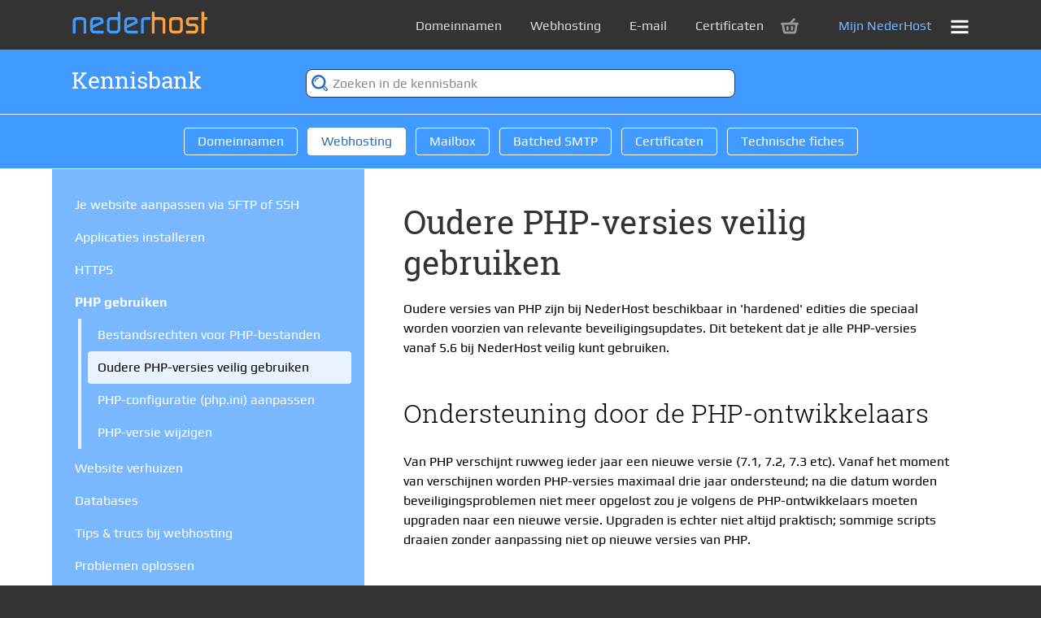

--- FILE ---
content_type: text/html; charset=UTF-8
request_url: https://www.nederhost.nl/kennisbank/webhosting/PHP_gebruiken/Oudere_PHP-versies_veilig_gebruiken
body_size: 4815
content:



<!DOCTYPE html>

<html>
  <head>

    <meta name="viewport" content="width=device-width,height=device-height,initial-scale=1.0">

    <title>NederHost - Oudere PHP-versies veilig gebruiken</title>

    

    <!-- Preload belangrijke bestanden -->
    <link rel="preload" href="/static/nh18/style.css?20230320" as="style">
    <link rel="preload" href="/static/nh18/font/stylesheet.css?20230320" as="style">
    <link rel="preload" href="/static/nh18/js/jquery-3.6.4.min.js" as="script">
    <link rel="preload" href="/static/nh18/js/nederhost.js?20230320" as="script">

    
      
        <link rel="preload" href="/static/nh18/font/RobotoSlab-Bold.woff" as="font" crossorigin="anonymous">
      
    
      
        <link rel="preload" href="/static/nh18/font/RobotoSlab-Light.woff" as="font" crossorigin="anonymous">
      
    
      
        <link rel="preload" href="/static/nh18/font/RobotoSlab-Regular.woff" as="font" crossorigin="anonymous">
      
    
      
        <link rel="preload" href="/static/nh18/font/hinted-Play-Bold.woff" as="font" crossorigin="anonymous">
      
    
      
        <link rel="preload" href="/static/nh18/font/hinted-Play-Regular.woff" as="font" crossorigin="anonymous">
      
    

    
      <link rel="preload" href="https://stats.nederhost.nl/matomo.js" as="script">
    

    <!-- icoontjes en kleurtjes voor bookmarks -->
    <link rel="apple-touch-icon" sizes="180x180" href="/apple-touch-icon.png">
    <link rel="icon" type="image/png" sizes="32x32" href="/favicon-32x32.png">
    <link rel="icon" type="image/png" sizes="16x16" href="/favicon-16x16.png">
    <meta name="msapplication-TileColor" content="#da532c">

    <!-- Facebook OpenGraph tags -->
        <meta property="og:url" content="https://www.nederhost.nl/kennisbank/webhosting/PHP_gebruiken/Oudere_PHP-versies_veilig_gebruiken">
    <meta property="og:title" content="Oudere PHP-versies veilig gebruiken">
    <meta property="og:locale" content="nl_NL">
    <meta property="og:image" content="https://www.nederhost.nl/static/nh18/img/facebook_share.png?20200628">
    
    
    
    

    <link rel="stylesheet" href="/static/nh18/font/stylesheet.css?20230320" type="text/css">
    <link rel="stylesheet" href="/static/nh18/style.css?20230320" type="text/css">

    <script type="text/javascript" src="/static/nh18/js/jquery-3.6.4.min.js"></script>
    <script type="text/javascript" src="/static/nh18/js/nederhost.js?20230320"></script>

    

    

    

      <!-- Matomo -->
      <script type="text/javascript" nonce="3mCJO5HTPMgPXG9Z">
        var _paq = window._paq || [];
        _paq.push(["setDomains", [ "*.nederhost.nl","*.www.nederhost.nl" ]]);
        _paq.push(["setDoNotTrack", true]);
        _paq.push(["disableCookies"]);
        _paq.push(['trackPageView']);
        _paq.push(['enableLinkTracking']);
        (function() {
          var u="https://stats.nederhost.nl/";
          _paq.push(['setTrackerUrl', u+'matomo.php']);
          _paq.push(['setSiteId', '2']);
          var d=document, g=d.createElement('script'), s=d.getElementsByTagName('script')[0];
          g.type='text/javascript'; g.async=true; g.defer=true;
          g.src='//stats.nederhost.nl/matomo.js'; s.parentNode.insertBefore(g,s);
        })();
      </script>
      <!-- End Matomo Code -->

    

  </head>
  <body lang="nl-NL" class="set_invat">
    <div id="container" class="p-regular">

      <div class="s-head">
  <div class="content">
    <div class="row">
      <div class="col-12 only_on_narrow">
        <a class="nederhost" href="/"><span class="placeholder">NederHost</span></a>
        <div class="menu">
          <a class="cart no_items" href="/bestellen" aria-label="bestellijst" data-loadfrom="/blocks/order/cart"><span class="placeholder">Bestellijst</span></a>
          <button class="js menu"><span class="placeholder">Menu</span></button>
        </div>
      </div>
      <div class="col-12 not_on_narrow">   
        <a class="nederhost" href="/" aria-label="NederHost, link naar home"><span class="placeholder">NederHost</span></a>
        <div class="menu">
          <nav>
            
              <a class="menu" href="/diensten/domeinnamen">Domeinnamen</a>
            
              <a class="menu" href="/diensten/webhosting">Webhosting</a>
            
              <a class="menu" href="/diensten/e-mail">E-mail</a>
            
              <a class="menu" href="/diensten/certificaten">Certificaten</a>
            
            <a class="cart" href="/bestellen" aria-label="bestellijst" data-loadfrom="/blocks/order/cart"><span class="placeholder">Bestellijst</span></a>
            <a class="login" href="/mijn_nederhost/diensten/">Mijn NederHost</a>
            <button class="js menu" aria-label="menu"><span class="placeholder">Menu</span></button>
          </nav>
        </div>
      </div>
    </div>
  </div>
</div>

      <div class="s-menu">
  <div class="content">
    <div class="row site_menu">

  <div class="col-3">
    <h2>Snel naar</h2>
    <ul>
      <li><a href="/bestellen">Bestellen</a></li>  
      <li><a href="https://webmail.nederhost.nl/">Secure webmail</a></li>
      <li><a href="https://dbadmin.nederhost.nl/">MySQL-beheer</a></li>  
      <li><a href="/hostingscan">Hostingscan</a></li>
      <li><a href="/domeinzoeker">Domeinnaam controleren</a></li>
    </ul>
  </div>

  <div class="col-3">
    <h2>Diensten</h2>
    <ul>
      <li><a href="/diensten/domeinnamen">Domeinnamen</a></li>
      <li><a href="/diensten/webhosting">Webhosting</a></li>
      <li><a href="/diensten/e-mail">E-mail</a></li>
      <li><a href="/diensten/certificaten">Certificaten</a></li>
      <li><a href="/diensten/bsmtp">Batched SMTP</a></li>
<!--      <li><a href="/diensten/domeinnamen_verhuizen">Domeinnaam verhuizen</a></li> -->
    <li><a href="/keuzehulp">Help mij kiezen</a></li>
    </ul>
  </div>

  <div class="col-3">
    <h2>Klantenservice</h2>
    <ul>
      <li><a href="/mijn_nederhost/">Mijn NederHost</a></li>
      <li><a href="/faq">Veelgestelde vragen</a></li>
      <li><a href="/kennisbank">Kennisbank</a></li>
      <li><a href="/kennisbank/technische_fiches">Alle technische informatie</a></li>
      <li><a target="_blank" rel="noopener" href="https://status.nederhost.nl/">Onderhoud en onderbrekingen</a></li>
      <li><a href="/ntd">Notice &amp; takedown</a></li>
    </ul>
  </div>

  <div class="col-3">
    <h2>Over NederHost</h2>
    <ul>
      <li><a href="/nieuws">Nieuws</a></li>
      <li><a href="/blog">Blog</a></li>
      <li><a href="/contact">Contact</a></li>
      <li><a href="/over_nederhost/voorwaarden">Algemene voorwaarden</a></li>
      <li><a href="/over_nederhost/privacyverklaring">Privacyverklaring</a></li>
      <li><a href="/security">CVD-beleid</a></li>
    </ul>
  </div>

</div>

  </div>
</div>


      <div class="doc-main">
        <main>
          <section class="main s-blue kb_top sticky_head"><div class="content">

<div class="row"><div class="col-3 not_on_narrow ">

<a href="/kennisbank" class="kb_header">Kennisbank</a>

</div><div class="col-6 centered ">

<form method="get" class="kb_search search" action="/kennisbank/zoeken">
  <input type="text" name="q" placeholder="Zoeken in de kennisbank" value="">
</form>




  
  

    </div></div></div></section><section class="main s-blue kb_categories"><div class="content">
    <div class="row"><div class="col-12 centered ">
   
    <nav class="kb_catlist">
      
        
          <a href="/kennisbank/domeinnamen">Domeinnamen</a>
        
      
        
          <a href="/kennisbank/webhosting" class="current">Webhosting</a>
        
      
        
          <a href="/kennisbank/mailbox">Mailbox</a>
        
      
        
          <a href="/kennisbank/Batched_SMTP">Batched SMTP</a>
        
      
        
          <a href="/kennisbank/certificaten">Certificaten</a>
        
      
        
          <a href="/kennisbank/technische_fiches">Technische fiches</a>
        
      
    </nav>

  


</div></div></div></section><section class="main s-white"><div class="content">






  

    <div class="row"><div class="col-4 kb_pagelist ">
    
  
  

    <ul class="level-1">
      
        
          <li><a href="/kennisbank/webhosting/Je_website_aanpassen_via_SFTP_of_SSH">Je website aanpassen via SFTP of SSH</a></li>
        
      
        
          <li><a href="/kennisbank/webhosting/applicaties_installeren">Applicaties installeren</a></li>
        
      
        
          <li><a href="/kennisbank/webhosting/Webhosting:_HTTPS">HTTPS</a></li>
        
      
        
          <li class="open">
            <span class="title">PHP gebruiken</span>
            
  
  

    <ul class="level-2">
      
        
          <li><a href="/kennisbank/webhosting/PHP_gebruiken/Bestandsrechten_voor_PHP-bestanden">Bestandsrechten voor PHP-bestanden</a></li>
        
      
        
          <li class="current">
            <span class="title">Oudere PHP-versies veilig gebruiken</span>
            
  
  

          </li>
        
      
        
          <li><a href="/kennisbank/webhosting/PHP_gebruiken/PHP-configuratie_%28php.ini%29_aanpassen">PHP-configuratie (php.ini) aanpassen</a></li>
        
      
        
          <li><a href="/kennisbank/webhosting/PHP_gebruiken/PHP-versie_wijzigen">PHP-versie wijzigen</a></li>
        
      
    </ul>

  

          </li>
        
      
        
          <li><a href="/kennisbank/webhosting/website_verhuizen">Website verhuizen</a></li>
        
      
        
          <li><a href="/kennisbank/webhosting/databases">Databases</a></li>
        
      
        
          <li><a href="/kennisbank/webhosting/tips_&amp;_trucs_bij_webhosting">Tips &amp; trucs bij webhosting</a></li>
        
      
        
          <li><a href="/kennisbank/webhosting/Webhosting:_Problemen_oplossen">Problemen oplossen</a></li>
        
      
        
          <li><a href="/kennisbank/webhosting/WordPress">WordPress</a></li>
        
      
        
          <li><a href="/kennisbank/webhosting/FTP_wijzigen_naar_SFTP">FTP wijzigen naar SFTP</a></li>
        
      
        
          <li><a href="/kennisbank/webhosting/Technische_fiche_voor_webhosting_bij_NederHost">Technische fiche voor webhosting bij NederHost</a></li>
        
      
    </ul>

  


  

  </div><div class="col-8 kb_article ">

  <article>
    <h1>Oudere PHP-versies veilig gebruiken</h1>
    
    <div class="mw-parser-output"><p>Oudere versies van PHP zijn bij NederHost beschikbaar in 'hardened' edities die speciaal worden voorzien van relevante beveiligingsupdates. Dit betekent dat je alle PHP-versies vanaf 5.6 bij NederHost veilig kunt gebruiken.
</p>
<h2><span class="mw-headline" id="Ondersteuning_door_de_PHP-ontwikkelaars">Ondersteuning door de PHP-ontwikkelaars</span></h2>
<p>Van PHP verschijnt ruwweg ieder jaar een nieuwe versie (7.1, 7.2, 7.3 etc). Vanaf het moment van verschijnen worden PHP-versies maximaal drie jaar ondersteund; na die datum worden beveiligingsproblemen niet meer opgelost zou je volgens de PHP-ontwikkelaars moeten upgraden naar een nieuwe versie. Upgraden is echter niet altijd praktisch; sommige scripts draaien zonder aanpassing niet op nieuwe versies van PHP.
</p>
<h2><span class="mw-headline" id="Hardened_PHP">Hardened PHP</span></h2>
<p>NederHost maakt gebruik van speciale PHP-edities die wél beveiligingsproblemen oplossen in oude versies. Dit betekent dat vanaf versie 5.6 iedere versie van PHP bij NederHost te gebruiken is. Je wordt dus niet gedwongen je scripts bij te werken zodat deze onder een nieuwe versie van PHP werken. Je kunt natuurlijk wel op ieder moment upgraden of zelfs <a target="_blank" rel="noopener" href="https://cms.nerdethos.nl/wiki/Kennisbank:PHP-versie_wijzigen" title="Kennisbank:PHP-versie wijzigen">verschillende PHP-versies per directory</a> gebruiken.
</p><p>Overigens raden we je wel met klem af om oude versies van scripts met bekende fouten te blijven gebruiken; een fout in een script is immers iets anders dan een fout in PHP zelf.
</p>
<!-- 
NewPP limit report
Cached time: 20260128113252
Cache expiry: 86400
Dynamic content: false
CPU time usage: 0.015 seconds
Real time usage: 0.055 seconds
Preprocessor visited node count: 7/1000000
Preprocessor generated node count: 12/1000000
Post‐expand include size: 0/2097152 bytes
Template argument size: 0/2097152 bytes
Highest expansion depth: 2/40
Expensive parser function count: 0/100
Unstrip recursion depth: 0/20
Unstrip post‐expand size: 0/5000000 bytes
-->
<!--
Transclusion expansion time report (%,ms,calls,template)
100.00%    0.000      1 -total
-->

<!-- Saved in parser cache with key web07508_wiki-tbks_:pcache:idhash:152-1!canonical and timestamp 20260128113251 and revision id 423
 -->
</div>
  </article>

  






</div></div></div></section>
        </main>
      </div>

      <div class="s-foot">
  <div class="content">

    <div class="row site_menu">

  <div class="col-3">
    <h2>Snel naar</h2>
    <ul>
      <li><a href="/bestellen">Bestellen</a></li>  
      <li><a href="https://webmail.nederhost.nl/">Secure webmail</a></li>
      <li><a href="https://dbadmin.nederhost.nl/">MySQL-beheer</a></li>  
      <li><a href="/hostingscan">Hostingscan</a></li>
      <li><a href="/domeinzoeker">Domeinnaam controleren</a></li>
    </ul>
  </div>

  <div class="col-3">
    <h2>Diensten</h2>
    <ul>
      <li><a href="/diensten/domeinnamen">Domeinnamen</a></li>
      <li><a href="/diensten/webhosting">Webhosting</a></li>
      <li><a href="/diensten/e-mail">E-mail</a></li>
      <li><a href="/diensten/certificaten">Certificaten</a></li>
      <li><a href="/diensten/bsmtp">Batched SMTP</a></li>
<!--      <li><a href="/diensten/domeinnamen_verhuizen">Domeinnaam verhuizen</a></li> -->
    <li><a href="/keuzehulp">Help mij kiezen</a></li>
    </ul>
  </div>

  <div class="col-3">
    <h2>Klantenservice</h2>
    <ul>
      <li><a href="/mijn_nederhost/">Mijn NederHost</a></li>
      <li><a href="/faq">Veelgestelde vragen</a></li>
      <li><a href="/kennisbank">Kennisbank</a></li>
      <li><a href="/kennisbank/technische_fiches">Alle technische informatie</a></li>
      <li><a target="_blank" rel="noopener" href="https://status.nederhost.nl/">Onderhoud en onderbrekingen</a></li>
      <li><a href="/ntd">Notice &amp; takedown</a></li>
    </ul>
  </div>

  <div class="col-3">
    <h2>Over NederHost</h2>
    <ul>
      <li><a href="/nieuws">Nieuws</a></li>
      <li><a href="/blog">Blog</a></li>
      <li><a href="/contact">Contact</a></li>
      <li><a href="/over_nederhost/voorwaarden">Algemene voorwaarden</a></li>
      <li><a href="/over_nederhost/privacyverklaring">Privacyverklaring</a></li>
      <li><a href="/security">CVD-beleid</a></li>
    </ul>
  </div>

</div>


    <div class="row site_menu">
      <div class="col-6">
        <div class="legal">
          <p>
            NederHost is lid van Dutch Cloud Community en als registrar aangesloten bij SIDN en EURid.
          </p>
          <p>
            NederHost steunt <a rel="noopener" target="_blank" href="https://www.bitsoffreedom.nl/">Bits of Freedom</a>.
          </p>
          <p>
            Kamer van Koophandel:&nbsp;34099781
          </p>
        </div>
      </div>
      <div class="col-3">
        <h2><a href="/serieuze_hosting">Serieuze hosting</a></h2>
        <ul>
          <li><a href="/serieus_uptime">99,9% uptimegarantie</a></li>
          <li><a href="/serieus_ipv6">IPv6 webhosting en e-mail</a></li>
          <li><a href="/serieus_dns">DNSSEC en DANE</a></li>
        </ul>
      </div>
      <div class="col-3">
        <h2>Webhosting</h2>
        <ul>
          <li><a href="/wordpress_webhosting">WordPress</a></li>
          <li><a href="/https_webhosting">HTTPS webhosting</a></li>
<!--          <li><a href="/rubyonrails_webhosting">Ruby on Rails</a></li> -->
          <li><a href="/python_webhosting">Python, Django, WSGI</a></li>
<!--          <li><a href="/nodejs_webhosting">NodeJS</a></li> -->
        </ul>
      </div>
    </div>
  </div>
</div>


      <span class="not_on_narrow"><!-- used by Javascript for detecting narrow layout --></span>

    </div>

    
      <script src="https://zammad.nederhost.nl//assets/chat/chat.min.js"></script>
<script nonce="3mCJO5HTPMgPXG9Z">
$(function() {
  new ZammadChat({
    fontSize: '.8em',
    chatId: 1,
    background: '#2d6cb3',
    debug: false,
    title: 'Chat met NederHost',
    lang: 'nl',
    idleTimeout: 12,
    inactiveTimeout: 15
  });
});
</script>

    

  </body>
</html>



--- FILE ---
content_type: text/html; charset=UTF-8
request_url: https://www.nederhost.nl/blocks/order/cart
body_size: 236
content:



<!DOCTYPE html>

<!-- no cache -->



  <a class="cart no_items" href="/bestellen" aria-label="bestellijst">
    <span class="placeholder">Bestellijst</span>
  </a>






--- FILE ---
content_type: text/html; charset=UTF-8
request_url: https://www.nederhost.nl/blocks/order/cart
body_size: 236
content:



<!DOCTYPE html>

<!-- no cache -->



  <a class="cart no_items" href="/bestellen" aria-label="bestellijst">
    <span class="placeholder">Bestellijst</span>
  </a>






--- FILE ---
content_type: text/css
request_url: https://www.nederhost.nl/static/nh18/style.css?20230320
body_size: 59896
content:
/* http://meyerweb.com/eric/tools/css/reset/
   v2.0 | 20110126
   License: none (public domain)
*/
html,
body,
div,
span,
applet,
object,
iframe,
h1,
h2,
h3,
h4,
h5,
h6,
p,
blockquote,
pre,
a,
abbr,
acronym,
address,
big,
cite,
code,
del,
dfn,
em,
img,
ins,
kbd,
q,
s,
samp,
small,
strike,
strong,
sub,
sup,
tt,
var,
b,
u,
i,
center,
dl,
dt,
dd,
ol,
ul,
li,
fieldset,
form,
label,
legend,
table,
caption,
tbody,
tfoot,
thead,
tr,
th,
td,
article,
aside,
canvas,
details,
embed,
figure,
figcaption,
footer,
header,
hgroup,
menu,
nav,
output,
ruby,
section,
summary,
time,
mark,
audio,
video {
  margin: 0;
  padding: 0;
  border: 0;
  font-size: 100%;
  font: inherit;
  vertical-align: baseline;
}
/* HTML5 display-role reset for older browsers */
article,
aside,
details,
figcaption,
figure,
footer,
header,
hgroup,
menu,
nav,
section {
  display: block;
}
body {
  line-height: 1;
}
ol,
ul {
  list-style: none;
}
blockquote,
q {
  quotes: none;
}
blockquote:before,
blockquote:after,
q:before,
q:after {
  content: '';
  content: none;
}
table {
  border-collapse: collapse;
  border-spacing: 0;
}
/* don't define this in rem or you trigger a nasty bug in lesscpy */
/* Colours! */
/* Dark grey as in the bar on the top, and a light and grey colour to go
 * along */
/* Logo colours */
/* Colours derived from logo */
/* Other colours */
/* Colour for hyperlinks in running text */
/* @link_color: #2020c8; */
/* This seems a bit weird, but we may later change the definition of these
 * colours */
/* Just easy to have this here */
/* Default font names */
/* The widths of the site we define. The maximum narrow width is the
 * 'mobile' version of the site, the minimum wide width defines the maximum
 * width of the site as rendered.  */
.img {
  display: inline-block;
  /* Hide the text inside a sprite */
}
.img span {
  display: none;
}
.nederhost-logo {
  display: inline-block;
  /* This URL-encodes the SVG and uses the charset= prefix which is both required by Internet Explorer */
  background-image: url('data:image/svg+xml;charset=utf8,%3Csvg%20stroke-width%3D%220.501%22%20stroke-linejoin%3D%22bevel%22%20fill-rule%3D%22evenodd%22%20xmlns%3Axlink%3D%22http%3A//www.w3.org/1999/xlink%22%20xmlns%3D%22http%3A//www.w3.org/2000/svg%22%20version%3D%221.1%22%20overflow%3D%22visible%22%20width%3D%22270pt%22%20height%3D%2245pt%22%20viewBox%3D%220%200%20270%2045%22%3E%3Cg%20id%3D%22Document%22%20fill%3D%22none%22%20stroke%3D%22black%22%20transform%3D%22scale%281%20-1%29%22%3E%3Cg%20id%3D%22Spread%22%20transform%3D%22translate%280%20-45%29%22%3E%3Cg%20id%3D%22Layer%201%22%3E%3Cpath%20d%3D%22M%202.32,2.804%20L%202.32,25.151%20C%202.32,27.641%203.045,29.554%204.494,30.892%20C%205.943,32.229%208.042,32.898%2010.791,32.898%20L%2018.705,32.898%20C%2024.352,32.898%2027.176,30.316%2027.175,25.151%20L%2027.175,2.804%20L%2022.156,2.804%20L%2022.156,24.537%20L%2022.156,25.763%20C%2021.896,27.1%2020.763,27.769%2018.758,27.769%20L%2010.793,27.769%20C%209.494,27.769%208.594,27.537%208.092,27.072%20C%207.592,26.608%207.341,25.763%207.34,24.537%20L%207.34,2.804%20L%202.32,2.804%20Z%22%20stroke%3D%22none%22%20fill-rule%3D%22nonzero%22%20stroke-width%3D%221.386%22%20fill%3D%22%23409aff%22%20marker-start%3D%22none%22%20marker-end%3D%22none%22%20stroke-miterlimit%3D%2279.8403193612775%22/%3E%3Cpath%20d%3D%22M%2034.182,10.717%20L%2034.182,24.204%20C%2034.182,30%2037.285,32.898%2043.491,32.898%20L%2050.96,32.898%20C%2053.45,32.898%2055.391,32.22%2056.784,30.863%20C%2058.178,29.507%2058.874,27.621%2058.874,25.206%20L%2058.874,21.639%20L%2039.202,12.5%20L%2039.202,11.498%20L%2039.202,11.163%20C%2039.425,9.79%2039.75,8.891%2040.177,8.464%20C%2040.604,8.037%2041.43,7.823%2042.656,7.823%20L%2059.202,7.823%20L%2059.202,2.804%20L%2042.374,2.804%20C%2039.55,2.804%2037.377,3.769%2035.854,5.701%20C%2034.74,7.15%2034.182,8.822%2034.182,10.717%20Z%20M%2039.207,18.007%20L%2053.856,24.813%20L%2053.854,25.259%20C%2053.854,26.225%2053.622,26.903%2053.158,27.292%20C%2052.693,27.683%2051.905,27.878%2050.79,27.877%20L%2042.6,27.877%20C%2040.335,27.878%2039.203,26.614%2039.202,24.085%20L%2039.207,18.007%20Z%22%20stroke%3D%22none%22%20fill-rule%3D%22nonzero%22%20stroke-width%3D%221.386%22%20fill%3D%22%23409aff%22%20marker-start%3D%22none%22%20marker-end%3D%22none%22%20stroke-miterlimit%3D%2279.8403193612775%22/%3E%3Cpath%20d%3D%22M%2065.228,10.662%20L%2065.228,25.318%20L%2065.228,26.711%20C%2065.938,30.836%2068.627,32.898%2073.297,32.898%20L%2085.064,32.898%20L%2085.064,42.925%20L%2090.083,42.925%20L%2090.083,11.273%20C%2090.084,9.974%2089.936,8.915%2089.638,8.097%20C%2089.34,7.28%2088.783,6.407%2087.966,5.478%20C%2086.331,3.695%2084.529,2.804%2082.56,2.804%20L%2072.696,2.804%20C%2071.842,2.804%2070.857,3.045%2069.743,3.528%20C%2068.22,4.197%2067.087,5.135%2066.343,6.342%20C%2065.6,7.549%2065.228,8.989%2065.228,10.662%20Z%20M%2070.248,10.617%20C%2070.397,9.723%2070.621,9.071%2070.919,8.662%20C%2071.218,8.252%2071.702,7.973%2072.373,7.823%20L%2072.932,7.823%20L%2081.765,7.823%20C%2082.548,7.823%2083.2,8.066%2083.722,8.55%20C%2084.616,9.183%2085.064,10.133%2085.064,11.399%20L%2085.064,24.694%20C%2085.064,26.817%2084.154,27.878%2082.335,27.877%20L%2081.778,27.877%20L%2073.534,27.877%20C%2072.346,27.878%2071.502,27.626%2071,27.123%20C%2070.5,26.621%2070.249,25.755%2070.248,24.526%20L%2070.248,10.952%20L%2070.248,10.617%20Z%22%20stroke%3D%22none%22%20fill-rule%3D%22nonzero%22%20stroke-width%3D%221.386%22%20fill%3D%22%23409aff%22%20marker-start%3D%22none%22%20marker-end%3D%22none%22%20stroke-miterlimit%3D%2279.8403193612775%22/%3E%3Cpath%20d%3D%22M%2097.09,10.717%20L%2097.09,24.204%20C%2097.09,30%20100.193,32.898%20106.399,32.898%20L%20113.868,32.898%20C%20116.358,32.898%20118.299,32.22%20119.692,30.863%20C%20121.086,29.507%20121.782,27.621%20121.782,25.206%20L%20121.782,21.639%20L%20102.11,12.5%20L%20102.11,11.498%20L%20102.11,11.163%20C%20102.333,9.79%20102.658,8.891%20103.085,8.464%20C%20103.512,8.037%20104.338,7.823%20105.564,7.823%20L%20122.11,7.823%20L%20122.11,2.804%20L%20105.282,2.804%20C%20102.458,2.804%20100.285,3.769%2098.762,5.701%20C%2097.648,7.15%2097.09,8.822%2097.09,10.717%20Z%20M%20102.115,18.007%20L%20116.764,24.813%20L%20116.762,25.259%20C%20116.762,26.225%20116.53,26.903%20116.066,27.292%20C%20115.601,27.683%20114.813,27.878%20113.698,27.877%20L%20105.508,27.877%20C%20103.243,27.878%20102.111,26.614%20102.11,24.085%20L%20102.115,18.007%20Z%22%20stroke%3D%22none%22%20fill-rule%3D%22nonzero%22%20stroke-width%3D%221.386%22%20fill%3D%22%23409aff%22%20marker-start%3D%22none%22%20marker-end%3D%22none%22%20stroke-miterlimit%3D%2279.8403193612775%22/%3E%3Cpath%20d%3D%22M%20147.993,2.804%20L%20147.993,42.925%20L%20153.013,42.925%20L%20153.013,32.898%20L%20165.493,32.898%20C%20167.09,32.898%20168.353,32.656%20169.282,32.173%20C%20170.21,31.69%20171.046,30.845%20171.789,29.638%20C%20172.531,28.43%20172.903,27.139%20172.903,25.764%20L%20172.903,2.804%20L%20167.883,2.804%20L%20167.883,24.415%20L%20167.883,25.085%20C%20167.734,26.612%20166.952,27.543%20165.535,27.877%20L%20164.864,27.877%20L%20156.48,27.877%20C%20154.169,27.878%20153.014,26.763%20153.013,24.534%20L%20153.013,2.804%20L%20147.993,2.804%20Z%22%20stroke%3D%22none%22%20fill-rule%3D%22nonzero%22%20stroke-width%3D%221.386%22%20fill%3D%22%23ffa140%22%20marker-start%3D%22none%22%20marker-end%3D%22none%22%20stroke-miterlimit%3D%2279.8403193612775%22/%3E%3Cpath%20d%3D%22M%20179.937,10.229%20L%20179.937,25.919%20C%20179.937,30.05%20182.165,32.377%20186.623,32.898%20L%20187.959,32.898%20L%20197.151,32.898%20L%20198.377,32.898%20C%20202.909,32.264%20205.174,29.952%20205.174,25.962%20L%20205.174,10.243%20C%20205.174,8.751%20204.858,7.502%20204.227,6.495%20C%20203.595,5.488%20202.536,4.556%20201.051,3.698%20C%20199.974,3.101%20198.674,2.804%20197.151,2.804%20L%20187.793,2.804%20C%20184.71,2.804%20182.463,4.032%20181.052,6.488%20C%20180.68,7.717%20180.309,8.964%20179.937,10.229%20Z%20M%20188.575,7.823%20L%20196.647,7.823%20C%20198.985,7.823%20200.154,9.086%20200.153,11.611%20L%20200.153,24.256%20C%20200.154,26.67%20198.985,27.878%20196.647,27.877%20L%20188.575,27.877%20C%20186.164,27.878%20184.958,26.67%20184.957,24.256%20L%20184.957,11.834%20C%20184.958,9.16%20186.164,7.823%20188.575,7.823%20Z%22%20stroke%3D%22none%22%20fill-rule%3D%22nonzero%22%20stroke-width%3D%221.386%22%20fill%3D%22%23ffa140%22%20marker-start%3D%22none%22%20marker-end%3D%22none%22%20stroke-miterlimit%3D%2279.8403193612775%22/%3E%3Cpath%20d%3D%22M%20211.2,2.804%20L%20211.2,7.823%20L%20225.266,7.823%20L%20226.484,7.823%20C%20226.928,7.823%20227.38,8.028%20227.841,8.436%20C%20228.302,8.844%20228.533,9.641%20228.533,10.828%20L%20228.533,13.109%20C%20228.533,15%20227.548,15.946%20225.579,15.946%20L%20218.78,15.946%20C%20215.548,15.946%20213.3,17.024%20212.037,19.18%20C%20211.479,20.184%20211.2,21.188%20211.2,22.191%20L%20211.2,26.039%20C%20211.2,28.158%20211.793,29.831%20212.98,31.057%20C%20214.166,32.284%20215.798,32.898%20217.873,32.898%20L%20233.553,32.898%20L%20233.553,27.877%20L%20219.276,27.877%20L%20218.332,27.877%20C%20218.035,27.878%20217.609,27.739%20217.054,27.459%20C%20216.498,27.181%20216.22,26.576%20216.221,25.647%20L%20216.221,23.473%20C%20216.22,23.065%20216.369,22.619%20216.667,22.136%20C%20217.15,21.392%20217.911,21.02%20218.951,21.02%20L%20226.419,21.02%20L%20227.812,21.02%20C%20229.559,20.647%20230.952,19.835%20231.992,18.582%20C%20233.033,17.331%20233.553,15.864%20233.553,14.182%20L%20233.553,9.418%20C%20233.553,8.185%20233.201,7.026%20232.499,5.943%20C%20232.314,5.606%20232.102,5.298%20231.862,5.018%20C%20231.621,4.738%20231.315,4.447%20230.946,4.149%20C%20229.578,3.252%20228.321,2.804%20227.175,2.804%20L%20211.2,2.804%20Z%22%20stroke%3D%22none%22%20fill-rule%3D%22nonzero%22%20stroke-width%3D%221.386%22%20fill%3D%22%23ffa140%22%20marker-start%3D%22none%22%20marker-end%3D%22none%22%20stroke-miterlimit%3D%2279.8403193612775%22/%3E%3Cpath%20d%3D%22M%20239.743,2.804%20L%20239.743,42.925%20L%20244.763,42.925%20L%20244.763,32.898%20L%20249.941,32.898%20L%20249.941,27.877%20L%20244.763,27.877%20L%20244.763,2.804%20L%20239.743,2.804%20Z%22%20stroke%3D%22none%22%20fill-rule%3D%22nonzero%22%20stroke-width%3D%221.386%22%20fill%3D%22%23ffa140%22%20marker-start%3D%22none%22%20marker-end%3D%22none%22%20stroke-miterlimit%3D%2279.8403193612775%22/%3E%3Cpath%20d%3D%22M%20128.136,2.804%20L%20128.136,26.745%20C%20128.362,28.684%20128.926,30.119%20129.827,31.052%20C%20130.728,31.984%20132.193,32.599%20134.221,32.898%20L%20138.39,32.898%20L%20138.389,32.891%20L%20145.343,32.891%20L%20145.344,27.818%20L%20138.2,27.819%20L%20138.199,27.823%20L%20135.941,27.823%20C%20135.272,27.823%20134.641,27.609%20134.048,27.182%20C%20133.454,26.755%20133.157,25.965%20133.156,24.814%20L%20133.156,2.804%20L%20128.136,2.804%20Z%22%20stroke%3D%22none%22%20fill%3D%22%23409aff%22%20stroke-linejoin%3D%22miter%22%20stroke-width%3D%220.274%22%20marker-start%3D%22none%22%20marker-end%3D%22none%22%20stroke-miterlimit%3D%2279.8403193612775%22/%3E%3C/g%3E%3C/g%3E%3C/g%3E%3C/svg%3E');
  background-repeat: no-repeat;
  /* Hide placeholder text inside the image */
}
.nederhost-logo .placeholder {
  display: none;
}
.sprite-radiobutton {
  display: inline-block;
  /* This URL-encodes the SVG and uses the charset= prefix which is both required by Internet Explorer */
  background-image: url('data:image/svg+xml;charset=utf8,%3Csvg%20xmlns%3D%22http%3A//www.w3.org/2000/svg%22%20height%3D%2232%22%20width%3D%2232%22%3E%3Ccircle%20cx%3D%2216%22%20cy%3D%2216%22%20r%3D%2214%22%20stroke%3D%22%23000%22%20fill%3D%22%23fff%22%20stroke-width%3D%222%22%20/%3E%3C/svg%3E');
  background-repeat: no-repeat;
  /* Hide placeholder text inside the image */
}
.sprite-radiobutton .placeholder {
  display: none;
}
.sprite-radiobutton-selected {
  display: inline-block;
  /* This URL-encodes the SVG and uses the charset= prefix which is both required by Internet Explorer */
  background-image: url('data:image/svg+xml;charset=utf8,%3Csvg%20xmlns%3D%22http%3A//www.w3.org/2000/svg%22%20height%3D%2232%22%20width%3D%2232%22%3E%3Ccircle%20cx%3D%2216%22%20cy%3D%2216%22%20r%3D%2214%22%20stroke%3D%22%23000%22%20fill%3D%22%23fff%22%20stroke-width%3D%222%22%20/%3E%3Ccircle%20cx%3D%2216%22%20cy%3D%2216%22%20r%3D%2210%22%20fill%3D%22%232d6cb3%22%20/%3E%3C/svg%3E');
  background-repeat: no-repeat;
  /* Hide placeholder text inside the image */
}
.sprite-radiobutton-selected .placeholder {
  display: none;
}
.sprite-selectarrow {
  display: inline-block;
  /* This URL-encodes the SVG and uses the charset= prefix which is both required by Internet Explorer */
  background-image: url('data:image/svg+xml;charset=utf8,%3Csvg%20xmlns%3D%22http%3A//www.w3.org/2000/svg%22%20height%3D%2216%22%20width%3D%2248%22%3E%3Cpolygon%20points%3D%220,0%2015,15%2030,0%22%20fill%3D%22%232d6cb3%22%20/%3E%3C/svg%3E');
  background-repeat: no-repeat;
  /* Hide placeholder text inside the image */
}
.sprite-selectarrow .placeholder {
  display: none;
}
/* Arrow connecting help box to field */
/* Styling for looking glass or other sprite at the left side of a text box */
.popup_menu .webhosting,
.button.webhosting {
  display: inline-block;
  /* This URL-encodes the SVG and uses the charset= prefix which is both required by Internet Explorer */
  background-image: url('data:image/svg+xml;charset=utf8,%3Csvg%20version%3D%221.1%22%20id%3D%22stroke_x5F_01%22%20xmlns%3D%22http%3A//www.w3.org/2000/svg%22%20xmlns%3Axlink%3D%22http%3A//www.w3.org/1999/xlink%22%20x%3D%220px%22%20y%3D%220px%22%20width%3D%2232px%22%20height%3D%2232px%22%20viewBox%3D%220%200%2032%2032%22%20enable-background%3D%22new%200%200%2032%2032%22%20xml%3Aspace%3D%22preserve%22%3E%3Cpath%20fill-rule%3D%22evenodd%22%20clip-rule%3D%22evenodd%22%20fill%3D%22%23fff%22%20d%3D%22M32,16c0,3.034-0.859,5.861-2.328,8.278%20c0.006,0.004,0.012,0.007,0.016,0.011c-0.049,0.082-0.113,0.154-0.164,0.236c-0.264,0.416-0.545,0.816-0.844,1.206%20c-0.049,0.063-0.088,0.134-0.137,0.197c-0.002-0.001-0.004-0.003-0.006-0.004c-2.539,3.203-6.273,5.405-10.535,5.938%20c-0.002,0.003-0.004,0.007-0.008,0.01c-0.033,0.004-0.068,0.002-0.102,0.006C17.271,31.951,16.643,32,16,32%20s-1.271-0.049-1.895-0.122c-0.035-0.004-0.07-0.003-0.105-0.007c-0.002-0.003-0.006-0.007-0.008-0.011%20c-4.258-0.534-7.99-2.735-10.527-5.937c-0.002,0.001-0.006,0.003-0.008,0.004c-0.049-0.062-0.088-0.133-0.137-0.196%20c-0.299-0.389-0.58-0.791-0.842-1.207c-0.053-0.081-0.115-0.154-0.166-0.236c0.006-0.003,0.01-0.006,0.016-0.01%20C0.861,21.861,0,19.034,0,16c0-3.035,0.861-5.862,2.328-8.28c-0.006-0.003-0.01-0.006-0.016-0.01%20c0.049-0.082,0.113-0.154,0.164-0.235C2.74,7.058,3.023,6.655,3.322,6.265c0.049-0.062,0.086-0.131,0.135-0.193%20c0.002,0.001,0.006,0.002,0.008,0.004c2.537-3.202,6.27-5.403,10.527-5.938c0.002-0.003,0.006-0.007,0.008-0.01%20c0.035-0.004,0.07-0.002,0.105-0.006C14.727,0.048,15.357,0,16,0c0.641,0,1.27,0.048,1.893,0.121%20c0.033,0.004,0.068,0.002,0.102,0.007c0.004,0.003,0.006,0.007,0.01,0.01c4.26,0.533,7.994,2.735,10.533,5.938%20c0.002-0.002,0.004-0.003,0.006-0.004c0.049,0.062,0.088,0.132,0.137,0.195c0.299,0.39,0.58,0.792,0.844,1.209%20c0.051,0.081,0.115,0.153,0.164,0.235c-0.004,0.003-0.01,0.006-0.016,0.01C31.141,10.139,32,12.965,32,16z%20M27.93,17h-3.984%20c-0.059,1.425-0.209,2.826-0.506,4.177c0.951,0.31,1.871,0.69,2.766,1.113C27.17,20.728,27.766,18.927,27.93,17z%20M17,15h4.947%20c-0.057-1.239-0.186-2.459-0.438-3.636c-1.457,0.341-2.965,0.543-4.51,0.607V15z%20M24.988,23.931%20c-0.672-0.302-1.354-0.583-2.061-0.817c-0.385,1.24-0.896,2.418-1.467,3.563C22.805,25.987,23.998,25.053,24.988,23.931z%20M17,27.942%20c0.541-0.047,1.072-0.117,1.592-0.23c1.006-1.593,1.836-3.307,2.41-5.141c-1.291-0.301-2.635-0.453-4.002-0.515V27.942z%20M21.51,20.636c0.252-1.177,0.381-2.397,0.438-3.636H17v3.028C18.545,20.093,20.053,20.294,21.51,20.636z%20M15,17h-4.947%20c0.057,1.24,0.186,2.461,0.439,3.64c1.455-0.342,2.963-0.546,4.508-0.61V17z%20M13.406,27.711c0.52,0.114,1.053,0.185,1.594,0.231%20v-5.885c-1.367,0.062-2.709,0.217-4,0.517C11.572,24.407,12.402,26.12,13.406,27.711z%20M10.537,26.676%20c-0.57-1.144-1.08-2.322-1.465-3.561c-0.705,0.234-1.389,0.515-2.061,0.817C8.002,25.053,9.195,25.986,10.537,26.676z%20M5.795,22.291%20c0.896-0.422,1.814-0.802,2.768-1.112C8.266,19.828,8.113,18.426,8.055,17H4.072C4.234,18.927,4.83,20.729,5.795,22.291z%20M4.072,15%20h3.982c0.059-1.426,0.211-2.828,0.508-4.179c-0.953-0.31-1.871-0.69-2.768-1.112C4.83,11.27,4.234,13.072,4.072,15z%20M7.012,8.068%20C7.684,8.37,8.367,8.65,9.072,8.885c0.385-1.239,0.895-2.417,1.465-3.561C9.195,6.013,8.002,6.947,7.012,8.068z%20M15,4.057%20c-0.541,0.047-1.074,0.117-1.594,0.232C12.402,5.88,11.572,7.593,11,9.425c1.291,0.3,2.633,0.454,4,0.518V4.057z%20M10.492,11.36%20c-0.254,1.178-0.383,2.399-0.439,3.64H15v-3.029C13.455,11.906,11.947,11.702,10.492,11.36z%20M18.592,4.288%20C18.072,4.174,17.541,4.104,17,4.057v5.886c1.367-0.062,2.711-0.214,4.002-0.514C20.428,7.594,19.598,5.88,18.592,4.288z%20M21.461,5.323c0.57,1.144,1.082,2.323,1.467,3.562c0.707-0.234,1.389-0.516,2.061-0.817C23.998,6.947,22.805,6.012,21.461,5.323z%20M26.205,9.71c-0.895,0.422-1.814,0.803-2.766,1.113c0.297,1.351,0.447,2.752,0.506,4.177h3.984%20C27.766,13.073,27.17,11.271,26.205,9.71z%22/%3E%3C/svg%3E');
  background-repeat: no-repeat;
  /* Hide placeholder text inside the image */
  padding-left: 2.7em;
  background-size: 1.25em 1.25em;
  background-position: 0.75em center;
  padding-top: 0.75em;
  padding-bottom: 0.75em;
}
.popup_menu .webhosting .placeholder,
.button.webhosting .placeholder {
  display: none;
}
.popup_menu .domain,
.button.domain {
  display: inline-block;
  /* This URL-encodes the SVG and uses the charset= prefix which is both required by Internet Explorer */
  background-image: url('data:image/svg+xml;charset=utf8,%3Csvg%20version%3D%221.1%22%20id%3D%22stroke_x5F_03%22%20xmlns%3D%22http%3A//www.w3.org/2000/svg%22%20xmlns%3Axlink%3D%22http%3A//www.w3.org/1999/xlink%22%20x%3D%220px%22%20y%3D%220px%22%20width%3D%2232px%22%20height%3D%2232px%22%20viewBox%3D%220%200%2032%2032%22%20enable-background%3D%22new%200%200%2032%2032%22%20xml%3Aspace%3D%22preserve%22%3E%3Cpath%20fill-rule%3D%22evenodd%22%20clip-rule%3D%22evenodd%22%20fill%3D%22%23fff%22%20d%3D%22M28.644,13.264c-0.198,0.394-0.199,1.038-0.003,1.432l3.287,6.601%20c0.196,0.395-0.004,0.717-0.443,0.717H16.804c-0.44,0-0.8-0.36-0.8-0.8v-2.4c0-0.44-0.36-0.8-0.8-0.8h-6.4%20c-0.44,0-0.8-0.36-0.8-0.801V2.812c0-0.439,0.36-0.8,0.8-0.8h12.4c0.44,0,0.8,0.36,0.8,0.8v2.399c0,0.44,0.36,0.801,0.8,0.801h8.681%20c0.439,0,0.639,0.321,0.441,0.715L28.644,13.264z%20M18.004,6.013h-0.8h-1.2h-3.2c-0.44,0-0.8,0.359-0.8,0.8v6.4%20c0,0.439,0.36,0.8,0.8,0.8h5.19v-6.01l0.01,0.01V6.013z%20M24.172,13.257l1.27-2.529c0.197-0.394-0.001-0.715-0.441-0.715h-5.006%20v4.754c0,0.017,0.009,0.029,0.009,0.046v1.2h-0.009v2h0.809h1.19h3.031c0.44,0,0.639-0.322,0.443-0.717l-1.299-2.607%20C23.973,14.294,23.975,13.65,24.172,13.257z%20M6,32.013H2c-1.105,0-2-0.896-2-2s0.895-2,2-2h0.003v-26c0-1.104,0.896-2,2-2%20c1.104,0,2,0.896,2,2v26C7.107,28.015,8,28.909,8,30.013C8,31.117,7.105,32.013,6,32.013z%22/%3E%3C/svg%3E');
  background-repeat: no-repeat;
  /* Hide placeholder text inside the image */
  padding-left: 2.7em;
  background-size: 1.25em 1.25em;
  background-position: 0.75em center;
  padding-top: 0.75em;
  padding-bottom: 0.75em;
}
.popup_menu .domain .placeholder,
.button.domain .placeholder {
  display: none;
}
.popup_menu .email,
.button.email {
  display: inline-block;
  /* This URL-encodes the SVG and uses the charset= prefix which is both required by Internet Explorer */
  background-image: url('data:image/svg+xml;charset=utf8,%3Csvg%20version%3D%221.1%22%20id%3D%22stroke_x5F_02%22%20xmlns%3D%22http%3A//www.w3.org/2000/svg%22%20xmlns%3Axlink%3D%22http%3A//www.w3.org/1999/xlink%22%20x%3D%220px%22%20y%3D%220px%22%20width%3D%2232px%22%20height%3D%2232px%22%20viewBox%3D%220%200%2032%2032%22%20enable-background%3D%22new%200%200%2032%2032%22%20xml%3Aspace%3D%22preserve%22%3E%3Cpath%20fill-rule%3D%22evenodd%22%20clip-rule%3D%22evenodd%22%20fill%3D%22%23fff%22%20d%3D%22M28,28H4c-2.209,0-4-1.791-4-4V8c0-2.209,1.791-4,4-4h24%20c2.209,0,4,1.791,4,4v16C32,26.209,30.209,28,28,28z%20M28,22.581V9.288l-6.914,6.381L28,22.581z%20M26.592,24l-6.977-6.974%20l-2.906,2.683c-0.195,0.196-0.453,0.293-0.709,0.292c-0.256,0-0.514-0.097-0.709-0.292l-2.906-2.683L5.408,24H26.592z%20M4,22.581%20l6.914-6.912L4,9.288V22.581z%20M16,17.644L26.449,8H5.551L16,17.644z%22/%3E%3C/svg%3E');
  background-repeat: no-repeat;
  /* Hide placeholder text inside the image */
  padding-left: 2.7em;
  background-size: 1.25em 1.25em;
  background-position: 0.75em center;
  padding-top: 0.75em;
  padding-bottom: 0.75em;
}
.popup_menu .email .placeholder,
.button.email .placeholder {
  display: none;
}
.popup_menu .certificate,
.button.certificate {
  display: inline-block;
  /* This URL-encodes the SVG and uses the charset= prefix which is both required by Internet Explorer */
  background-image: url('data:image/svg+xml;charset=utf8,%3Csvg%20version%3D%221.1%22%20id%3D%22stroke_x5F_02%22%20xmlns%3D%22http%3A//www.w3.org/2000/svg%22%20xmlns%3Axlink%3D%22http%3A//www.w3.org/1999/xlink%22%20x%3D%220px%22%20y%3D%220px%22%20width%3D%2232px%22%20height%3D%2232px%22%20viewBox%3D%220%200%2032%2032%22%20enable-background%3D%22new%200%200%2032%2032%22%20xml%3Aspace%3D%22preserve%22%3E%3Cpath%20fill-rule%3D%22evenodd%22%20clip-rule%3D%22evenodd%22%20fill%3D%22%23fff%22%20d%3D%22M28,32.006H4c-2.209,0-4-1.791-4-4v-12c0-2.209,1.791-4,4-4h2v-4%20c0-4.419,3.582-8,8-8h4c4.418,0,8,3.581,8,8v4h2c2.209,0,4,1.791,4,4v12C32,30.215,30.209,32.006,28,32.006z%20M22,8.006%20c0-2.21-1.791-4-4-4h-4c-2.209,0-4,1.79-4,4v4h4h4h4V8.006z%20M28,16.806c0-0.442-0.358-0.8-0.8-0.8H4.8c-0.442,0-0.8,0.357-0.8,0.8%20v10.399c0,0.442,0.358,0.801,0.8,0.801h22.4c0.442,0,0.8-0.358,0.8-0.801V16.806z%20M16,26.006c-2.209,0-4-1.791-4-4%20c0-2.21,1.791-4,4-4c2.209,0,4,1.79,4,4C20,24.215,18.209,26.006,16,26.006z%20M16,20.006c-1.105,0-2,0.895-2,2c0,1.104,0.895,2,2,2%20c1.104,0,2-0.896,2-2C18,20.9,17.105,20.006,16,20.006z%22/%3E%3C/svg%3E');
  background-repeat: no-repeat;
  /* Hide placeholder text inside the image */
  padding-left: 2.7em;
  background-size: 1.25em 1.25em;
  background-position: 0.75em center;
  padding-top: 0.75em;
  padding-bottom: 0.75em;
}
.popup_menu .certificate .placeholder,
.button.certificate .placeholder {
  display: none;
}
.popup_menu .help,
.button.help {
  display: inline-block;
  /* This URL-encodes the SVG and uses the charset= prefix which is both required by Internet Explorer */
  background-image: url('data:image/svg+xml;charset=utf8,%3Csvg%20version%3D%221.1%22%20id%3D%22stroke_x5F_03%22%20xmlns%3D%22http%3A//www.w3.org/2000/svg%22%20xmlns%3Axlink%3D%22http%3A//www.w3.org/1999/xlink%22%20x%3D%220px%22%20y%3D%220px%22%20width%3D%2232px%22%20height%3D%2232px%22%20viewBox%3D%220%200%2032%2032%22%20enable-background%3D%22new%200%200%2032%2032%22%20xml%3Aspace%3D%22preserve%22%3E%3Cpath%20fill-rule%3D%22evenodd%22%20clip-rule%3D%22evenodd%22%20fill%3D%22%23fff%22%20d%3D%22M28.629,6.213C30.735,8.922,32,12.316,32,16.013%20c0,3.697-1.266,7.091-3.371,9.801l2.787,2.787c0.781,0.78,0.781,2.047,0,2.828s-2.047,0.781-2.828,0l-2.787-2.787%20c-2.71,2.105-6.104,3.371-9.801,3.371s-7.091-1.266-9.8-3.371l-2.788,2.787c-0.78,0.781-2.047,0.781-2.828,0s-0.781-2.048,0-2.828%20l2.787-2.788C1.266,23.104,0,19.71,0,16.013c0-3.696,1.266-7.091,3.371-9.8L0.584,3.426c-0.781-0.781-0.781-2.048,0-2.829%20s2.048-0.781,2.828,0l2.788,2.787C8.91,1.278,12.303,0.013,16,0.013s7.092,1.266,9.801,3.371l2.787-2.787%20c0.781-0.781,2.047-0.781,2.828,0s0.781,2.048,0,2.829L28.629,6.213z%20M20.059,27.294c3.355-1.209,6.002-3.874,7.213-7.226%20l-3.883-1.041c-0.812,1.985-2.383,3.58-4.369,4.392L20.059,27.294z%20M16,28.012c0.727,0,1.436-0.075,2.127-0.199l-1.041-3.882%20c-0.355,0.048-0.717,0.082-1.086,0.082s-0.73-0.034-1.086-0.082l-1.041,3.882C14.565,27.937,15.274,28.012,16,28.012z%20M11.943,27.294l1.038-3.875c-1.986-0.812-3.556-2.406-4.369-4.392l-3.883,1.041C5.94,23.42,8.586,26.085,11.943,27.294z%20M4,16.013%20c0,0.728,0.08,1.434,0.205,2.125l3.878-1.039C8.036,16.743,8,16.382,8,16.013s0.035-0.73,0.083-1.086l-3.878-1.039%20C4.081,14.579,4,15.285,4,16.013z%20M11.943,4.732C8.586,5.94,5.94,8.605,4.729,11.958l3.883,1.04c0.813-1.985,2.383-3.58,4.369-4.391%20L11.943,4.732z%20M16,4.014c-0.727,0-1.436,0.075-2.127,0.199l1.041,3.882C15.27,8.047,15.631,8.013,16,8.013s0.73,0.034,1.086,0.082%20l1.041-3.882C17.436,4.089,16.727,4.014,16,4.014z%20M16,12.013c-2.209,0-4,1.791-4,4s1.791,4,4,4s4-1.791,4-4%20S18.209,12.013,16,12.013z%20M20.059,4.732L19.02,8.607c1.986,0.811,3.557,2.405,4.369,4.391l3.883-1.04%20C26.061,8.605,23.415,5.94,20.059,4.732z%20M27.796,13.888l-3.879,1.039C23.965,15.282,24,15.644,24,16.013s-0.035,0.73-0.083,1.086%20l3.879,1.039C27.92,17.446,28,16.74,28,16.013S27.92,14.579,27.796,13.888z%22/%3E%3C/svg%3E');
  background-repeat: no-repeat;
  /* Hide placeholder text inside the image */
  padding-left: 2.7em;
  background-size: 1.25em 1.25em;
  background-position: 0.75em center;
  padding-top: 0.75em;
  padding-bottom: 0.75em;
}
.popup_menu .help .placeholder,
.button.help .placeholder {
  display: none;
}
button.order,
.button.order {
  display: inline-block;
  /* This URL-encodes the SVG and uses the charset= prefix which is both required by Internet Explorer */
  background-image: url('data:image/svg+xml;charset=utf8,%3Csvg%20version%3D%221.1%22%20id%3D%22stroke_x5F_02%22%20xmlns%3D%22http%3A//www.w3.org/2000/svg%22%20xmlns%3Axlink%3D%22http%3A//www.w3.org/1999/xlink%22%20x%3D%220px%22%20y%3D%220px%22%20width%3D%2232px%22%20height%3D%2232px%22%20viewBox%3D%220%200%2032%2032%22%20enable-background%3D%22new%200%200%2032%2032%22%20xml%3Aspace%3D%22preserve%22%3E%3Cpath%20fill-rule%3D%22evenodd%22%20clip-rule%3D%22evenodd%22%20fill%3D%22%23fff%22%20d%3D%22M30,13.981l-2,12c-0.4,2.209-1.791,4-4,4H8%20c-2.209,0-3.615-1.791-4-4l-2-12c-1.105,0-2-0.896-2-2s0.895-2,2-2h4h9.172l7.412-7.414c0.781-0.781,2.049-0.781,2.83,0%20c0.779,0.781,0.779,2.047,0,2.829l-4.586,4.585H26h4c1.104,0,2,0.896,2,2S31.104,13.981,30,13.981z%20M25.199,13.981h-18.4%20c-0.441,0-0.799,0.406-0.799,0.8c0,0.394,2,10.4,2,10.4c0.1,0.441,0.357,0.8,0.799,0.8h14.4c0.441,0,0.713-0.364,0.801-0.8%20c0,0,2-10.013,2-10.4C26,14.394,25.641,13.981,25.199,13.981z%20M20,23.981c-1.105,0-2-0.895-2-2v-4c0-1.104,0.895-2,2-2%20c1.104,0,2,0.896,2,2v4C22,23.086,21.104,23.981,20,23.981z%20M12,23.981c-1.105,0-2-0.895-2-2v-4c0-1.104,0.895-2,2-2%20c1.104,0,2,0.896,2,2v4C14,23.086,13.104,23.981,12,23.981z%22/%3E%3C/svg%3E');
  background-repeat: no-repeat;
  /* Hide placeholder text inside the image */
  padding-left: 2.7em;
  background-size: 1.25em 1.25em;
  background-position: 0.75em center;
  padding-top: 0.75em;
  padding-bottom: 0.75em;
}
button.order .placeholder,
.button.order .placeholder {
  display: none;
}
button.add,
.button.add {
  display: inline-block;
  /* This URL-encodes the SVG and uses the charset= prefix which is both required by Internet Explorer */
  background-image: url('data:image/svg+xml;charset=utf8,%3Csvg%20version%3D%221.1%22%20id%3D%22fill_x5F_03%22%20xmlns%3D%22http%3A//www.w3.org/2000/svg%22%20xmlns%3Axlink%3D%22http%3A//www.w3.org/1999/xlink%22%20x%3D%220px%22%20y%3D%220px%22%20width%3D%2232px%22%20height%3D%2232px%22%20viewBox%3D%220%200%2032%2032%22%20enable-background%3D%22new%200%200%2032%2032%22%20xml%3Aspace%3D%22preserve%22%3E%3Cpath%20fill-rule%3D%22evenodd%22%20clip-rule%3D%22evenodd%22%20fill%3D%22%23fff%22%20d%3D%22M28,20.012h-8v8c0,2.209-1.791,4-4,4s-4-1.791-4-4v-8H4%20c-2.209,0-4-1.791-4-4c0-2.21,1.791-4,4-4h8v-8c0-2.209,1.791-4,4-4s4,1.791,4,4v8h8c2.209,0,4,1.79,4,4%20C32,18.221,30.209,20.012,28,20.012z%22/%3E%3C/svg%3E');
  background-repeat: no-repeat;
  /* Hide placeholder text inside the image */
  padding-left: 2.7em;
  background-size: 1.25em 1.25em;
  background-position: 0.75em center;
  padding-top: 0.75em;
  padding-bottom: 0.75em;
}
button.add .placeholder,
.button.add .placeholder {
  display: none;
}
button.remove,
.button.remove {
  display: inline-block;
  /* This URL-encodes the SVG and uses the charset= prefix which is both required by Internet Explorer */
  background-image: url('data:image/svg+xml;charset=utf8,%3Csvg%20version%3D%221.1%22%20id%3D%22fill_x5F_03%22%20xmlns%3D%22http%3A//www.w3.org/2000/svg%22%20xmlns%3Axlink%3D%22http%3A//www.w3.org/1999/xlink%22%20x%3D%220px%22%20y%3D%220px%22%20width%3D%2232px%22%20height%3D%2232px%22%20viewBox%3D%220%200%2032%2032%22%20enable-background%3D%22new%200%200%2032%2032%22%20xml%3Aspace%3D%22preserve%22%3E%3Cpath%20fill-rule%3D%22evenodd%22%20clip-rule%3D%22evenodd%22%20fill%3D%22%23fff%22%20d%3D%22M4,12.012h24c2.209,0,4,1.791,4,4s-1.791,4-4,4H4%20c-2.209,0-4-1.791-4-4S1.791,12.012,4,12.012z%22/%3E%3C/svg%3E');
  background-repeat: no-repeat;
  /* Hide placeholder text inside the image */
  padding-left: 2.7em;
  background-size: 1.25em 1.25em;
  background-position: 0.75em center;
  padding-top: 0.75em;
  padding-bottom: 0.75em;
}
button.remove .placeholder,
.button.remove .placeholder {
  display: none;
}
button.undo,
.button.undo {
  display: inline-block;
  /* This URL-encodes the SVG and uses the charset= prefix which is both required by Internet Explorer */
  background-image: url('data:image/svg+xml;charset=utf8,%3Csvg%20version%3D%221.1%22%20id%3D%22stroke_x5F_04%22%20xmlns%3D%22http%3A//www.w3.org/2000/svg%22%20xmlns%3Axlink%3D%22http%3A//www.w3.org/1999/xlink%22%20x%3D%220px%22%20y%3D%220px%22%20width%3D%2232px%22%20height%3D%2232px%22%20viewBox%3D%220%200%2032%2032%22%20enable-background%3D%22new%200%200%2032%2032%22%20xml%3Aspace%3D%22preserve%22%3E%3Cpath%20fill-rule%3D%22evenodd%22%20clip-rule%3D%22evenodd%22%20fill%3D%22%23fff%22%20d%3D%22M16.001,32.001c-4.418,0-8.418-1.791-11.314-4.687l0.009-0.009%20c-0.423-0.366-0.695-0.901-0.695-1.505c0-1.104,0.896-2,2-2c0.603,0,1.138,0.273,1.504,0.695l0.01-0.01%20c2.171,2.172,5.171,3.515,8.485,3.515c6.627,0,12-5.372,12-12c0-6.627-5.373-12-12-12c-2.905,0-5.543,1.056-7.611,2.779l3.254,3.254%20c0.218,0.208,0.356,0.498,0.356,0.822c0,0.632-0.512,1.145-1.144,1.145H1.161c-0.006,0-0.01,0.003-0.016,0.003%20c-0.316,0-0.603-0.129-0.81-0.337c-0.208-0.207-0.337-0.493-0.337-0.811c0-0.005,0.003-0.01,0.003-0.016V1.145%20c0-0.632,0.512-1.144,1.144-1.144c0.326,0,0.616,0.139,0.824,0.357l3.579,3.578c2.804-2.438,6.445-3.936,10.454-3.936%20c8.836,0,16,7.163,16,16S24.838,32.001,16.001,32.001z%22/%3E%3C/svg%3E');
  background-repeat: no-repeat;
  /* Hide placeholder text inside the image */
  padding-left: 2.7em;
  background-size: 1.25em 1.25em;
  background-position: 0.75em center;
  padding-top: 0.75em;
  padding-bottom: 0.75em;
}
button.undo .placeholder,
.button.undo .placeholder {
  display: none;
}
button.busy,
.button.busy {
  background-image: url(/static/nh18/img/spinners/Gears-2.5s-30px-2.gif);
  background-repeat: no-repeat;
  padding-left: 2.7em;
  background-size: 1.25em 1.25em;
  background-position: 0.75em center;
  padding-top: 0.75em;
  padding-bottom: 0.75em;
}
a.undo {
  white-space: nowrap;
  padding-left: 1.1em;
  background-size: 0.8em 0.8em;
  background-position: 0 center;
  display: inline-block;
  /* This URL-encodes the SVG and uses the charset= prefix which is both required by Internet Explorer */
  background-image: url('data:image/svg+xml;charset=utf8,%3Csvg%20version%3D%221.1%22%20id%3D%22stroke_x5F_04%22%20xmlns%3D%22http%3A//www.w3.org/2000/svg%22%20xmlns%3Axlink%3D%22http%3A//www.w3.org/1999/xlink%22%20x%3D%220px%22%20y%3D%220px%22%20width%3D%2232px%22%20height%3D%2232px%22%20viewBox%3D%220%200%2032%2032%22%20enable-background%3D%22new%200%200%2032%2032%22%20xml%3Aspace%3D%22preserve%22%3E%3Cpath%20fill-rule%3D%22evenodd%22%20clip-rule%3D%22evenodd%22%20fill%3D%22%230d7fff%22%20d%3D%22M16.001,32.001c-4.418,0-8.418-1.791-11.314-4.687l0.009-0.009%20c-0.423-0.366-0.695-0.901-0.695-1.505c0-1.104,0.896-2,2-2c0.603,0,1.138,0.273,1.504,0.695l0.01-0.01%20c2.171,2.172,5.171,3.515,8.485,3.515c6.627,0,12-5.372,12-12c0-6.627-5.373-12-12-12c-2.905,0-5.543,1.056-7.611,2.779l3.254,3.254%20c0.218,0.208,0.356,0.498,0.356,0.822c0,0.632-0.512,1.145-1.144,1.145H1.161c-0.006,0-0.01,0.003-0.016,0.003%20c-0.316,0-0.603-0.129-0.81-0.337c-0.208-0.207-0.337-0.493-0.337-0.811c0-0.005,0.003-0.01,0.003-0.016V1.145%20c0-0.632,0.512-1.144,1.144-1.144c0.326,0,0.616,0.139,0.824,0.357l3.579,3.578c2.804-2.438,6.445-3.936,10.454-3.936%20c8.836,0,16,7.163,16,16S24.838,32.001,16.001,32.001z%22/%3E%3C/svg%3E');
  background-repeat: no-repeat;
  /* Hide placeholder text inside the image */
}
a.undo .placeholder {
  display: none;
}
a.edit {
  white-space: nowrap;
  padding-left: 1.1em;
  background-size: 0.8em 0.8em;
  background-position: 0 center;
  display: inline-block;
  /* This URL-encodes the SVG and uses the charset= prefix which is both required by Internet Explorer */
  background-image: url('data:image/svg+xml;charset=utf8,%3Csvg%20version%3D%221.1%22%20id%3D%22stroke_x5F_03%22%20xmlns%3D%22http%3A//www.w3.org/2000/svg%22%20xmlns%3Axlink%3D%22http%3A//www.w3.org/1999/xlink%22%20x%3D%220px%22%20%20y%3D%220px%22%20width%3D%2232px%22%20height%3D%2232px%22%20viewBox%3D%220%200%2032%2032%22%20enable-background%3D%22new%200%200%2032%2032%22%20xml%3Aspace%3D%22preserve%22%3E%3Cpath%20fill-rule%3D%22evenodd%22%20clip-rule%3D%22evenodd%22%20fill%3D%22%230d7fff%22%20d%3D%22M31.992,3.803C32,3.855,32.01,3.906,32.008,3.959%20c0,0.019,0.004,0.035,0.004,0.054h-0.016c-0.02,0.173-0.084,0.342-0.217,0.475L30.486,5.78c-0.312,0.312-0.818,0.312-1.131,0%20l-3.111-3.111c-0.312-0.312-0.312-0.819,0-1.132l1.293-1.292c0.133-0.133,0.303-0.197,0.475-0.217V0.013%20c0.02,0,0.035,0.005,0.055,0.005c0.053-0.003,0.102,0.008,0.154,0.016C30.26,0.141,31.883,1.764,31.992,3.803z%20M27.779,8.487%20l-7.293,7.293c-0.312,0.312-0.818,0.312-1.131,0l-3.111-3.111c-0.312-0.312-0.312-0.819,0-1.132l7.293-7.292%20c0.312-0.312,0.82-0.312,1.131,0l3.111,3.11C28.092,7.668,28.092,8.175,27.779,8.487z%20M15.213,20.013h-1.201h-1.199h-0.801v-0.801%20v-1.199v-1.2v-0.8h0.018c0.018-0.174,0.082-0.342,0.215-0.475l1.293-1.293c0.312-0.312,0.82-0.312,1.131,0l3.111,3.11%20c0.312,0.312,0.312,0.819,0,1.132l-1.293,1.293c-0.133,0.134-0.301,0.198-0.475,0.215v0.018H15.213z%20M4.812,4.013%20c-0.441,0-0.801,0.357-0.801,0.8v22.399c0,0.442,0.359,0.801,0.801,0.801h22.4c0.441,0,0.799-0.358,0.799-0.801V13.91l4-4v18.103%20c0,2.209-1.791,4-4,4h-24c-2.209,0-4-1.791-4-4v-24c0-2.21,1.791-4,4-4h18.1l-4,4H4.812z%22/%3E%3C/svg%3E');
  background-repeat: no-repeat;
  /* Hide placeholder text inside the image */
}
a.edit .placeholder {
  display: none;
}
.icon {
  display: inline-block;
  /* Hide the text inside a sprite */
  height: 1.2em;
  width: 1.2em;
  margin: 0 0.5em;
}
.icon span {
  display: none;
}
/* Icons from https://www.iconfinder.com/iconsets/social-flat-rounded-rects */
.share-facebook {
  display: inline-block;
  /* This URL-encodes the SVG and uses the charset= prefix which is both required by Internet Explorer */
  background-image: url('data:image/svg+xml;charset=utf8,%3Csvg%20height%3D%22512%22%20id%3D%22Layer_1%22%20version%3D%221.1%22%20viewBox%3D%220%200%20512%20512%22%20width%3D%22512%22%20xml%3Aspace%3D%22preserve%22%20xmlns%3D%22http%3A//www.w3.org/2000/svg%22%20xmlns%3Acc%3D%22http%3A//creativecommons.org/ns%23%22%20xmlns%3Adc%3D%22http%3A//purl.org/dc/elements/1.1/%22%20xmlns%3Ainkscape%3D%22http%3A//www.inkscape.org/namespaces/inkscape%22%20xmlns%3Ardf%3D%22http%3A//www.w3.org/1999/02/22-rdf-syntax-ns%23%22%20xmlns%3Asodipodi%3D%22http%3A//sodipodi.sourceforge.net/DTD/sodipodi-0.dtd%22%20xmlns%3Asvg%3D%22http%3A//www.w3.org/2000/svg%22%3E%3Cdefs%20id%3D%22defs12%22/%3E%3Cg%20id%3D%22g5991%22%3E%3Crect%20height%3D%22512%22%20id%3D%22rect2987%22%20rx%3D%2264%22%20ry%3D%2264%22%20style%3D%22fill%3A%233b5998%3Bfill-opacity%3A1%3Bfill-rule%3Anonzero%3Bstroke%3Anone%22%20width%3D%22512%22%20x%3D%220%22%20y%3D%220%22/%3E%3Cpath%20d%3D%22M%20286.96783,455.99972%20V%20273.53753%20h%2061.244%20l%209.1699,-71.10266%20h%20-70.41246%20v%20-45.39493%20c%200,-20.58828%205.72066,-34.61942%2035.23496,-34.61942%20l%2037.6554,-0.0112%20V%2058.807915%20c%20-6.5097,-0.87381%20-28.8571,-2.80794%20-54.8675,-2.80794%20-54.28803,0%20-91.44995,33.14585%20-91.44995,93.998125%20v%2052.43708%20h%20-61.40181%20v%2071.10266%20h%2061.40039%20v%20182.46219%20h%2073.42707%20z%22%20id%3D%22f_1_%22%20style%3D%22fill%3A%23ffffff%22/%3E%3C/g%3E%3C/svg%3E');
  background-repeat: no-repeat;
  /* Hide placeholder text inside the image */
}
.share-facebook .placeholder {
  display: none;
}
.share-twitter {
  display: inline-block;
  /* This URL-encodes the SVG and uses the charset= prefix which is both required by Internet Explorer */
  background-image: url('data:image/svg+xml;charset=utf8,%3Csvg%20height%3D%22512%22%20id%3D%22Layer_1%22%20version%3D%221.1%22%20viewBox%3D%220%200%20512%20512%22%20width%3D%22512%22%20xml%3Aspace%3D%22preserve%22%20xmlns%3D%22http%3A//www.w3.org/2000/svg%22%20xmlns%3Acc%3D%22http%3A//creativecommons.org/ns%23%22%20xmlns%3Adc%3D%22http%3A//purl.org/dc/elements/1.1/%22%20xmlns%3Ainkscape%3D%22http%3A//www.inkscape.org/namespaces/inkscape%22%20xmlns%3Ardf%3D%22http%3A//www.w3.org/1999/02/22-rdf-syntax-ns%23%22%20xmlns%3Asodipodi%3D%22http%3A//sodipodi.sourceforge.net/DTD/sodipodi-0.dtd%22%20xmlns%3Asvg%3D%22http%3A//www.w3.org/2000/svg%22%3E%3Cdefs%20id%3D%22defs12%22/%3E%3Cg%20id%3D%22g3763%22%3E%3Crect%20height%3D%22512%22%20id%3D%22rect2987%22%20rx%3D%2264%22%20ry%3D%2264%22%20style%3D%22fill%3A%2300abf1%3Bfill-opacity%3A1%3Bfill-rule%3Anonzero%3Bstroke%3Anone%22%20width%3D%22512%22%20x%3D%220%22%20y%3D%220%22/%3E%3Cg%20id%3D%22layer1_2_%22%20transform%3D%22matrix%281.418485,0,0,1.418485,-507.62367,-651.3318%29%22%3E%3Cpath%20d%3D%22m%20679.333,552.19%20c%20-10.375,4.604%20-21.521,7.711%20-33.224,9.111%2011.939,-7.16%2021.114,-18.501%2025.436,-32.004%20-11.178,6.63%20-23.563,11.439%20-36.744,14.035%20-10.547,-11.246%20-25.588,-18.269%20-42.223,-18.269%20-31.953,0%20-57.859,25.906%20-57.859,57.855%200,4.533%200.513,8.946%201.501,13.186%20-48.085,-2.419%20-90.71,-25.446%20-119.245,-60.454%20-4.981,8.545%20-7.833,18.48%20-7.833,29.089%200,20.072%2010.21,37.777%2025.735,48.152%20-9.479,-0.302%20-18.398,-2.902%20-26.204,-7.234%20-0.003,0.238%20-0.003,0.482%20-0.003,0.726%200,28.029%2019.944,51.41%2046.407,56.734%20-4.855,1.315%20-9.968,2.027%20-15.238,2.027%20-3.733,0%20-7.354,-0.373%20-10.883,-1.041%207.36,22.98%2028.728,39.709%2054.039,40.176%20-19.795,15.52%20-44.742,24.77%20-71.854,24.77%20-4.665,0%20-9.27,-0.275%20-13.799,-0.816%2025.609,16.422%2056.018,26.001%2088.688,26.001%20106.412,0%20164.606,-88.156%20164.606,-164.606%200,-2.514%20-0.058,-5.007%20-0.165,-7.49%2011.295,-8.159%2021.11,-18.344%2028.862,-29.948%20l%200,0%20z%22%20id%3D%22path5_1_%22%20style%3D%22fill%3A%23ffffff%22/%3E%3C/g%3E%3C/g%3E%3C/svg%3E');
  background-repeat: no-repeat;
  /* Hide placeholder text inside the image */
}
.share-twitter .placeholder {
  display: none;
}
.share-linkedin {
  display: inline-block;
  /* This URL-encodes the SVG and uses the charset= prefix which is both required by Internet Explorer */
  background-image: url('data:image/svg+xml;charset=utf8,%3Csvg%20height%3D%22512%22%20id%3D%22Layer_1%22%20version%3D%221.1%22%20viewBox%3D%220%200%20512%20512%22%20width%3D%22512%22%20xml%3Aspace%3D%22preserve%22%20xmlns%3D%22http%3A//www.w3.org/2000/svg%22%20xmlns%3Acc%3D%22http%3A//creativecommons.org/ns%23%22%20xmlns%3Adc%3D%22http%3A//purl.org/dc/elements/1.1/%22%20xmlns%3Ainkscape%3D%22http%3A//www.inkscape.org/namespaces/inkscape%22%20xmlns%3Ardf%3D%22http%3A//www.w3.org/1999/02/22-rdf-syntax-ns%23%22%20xmlns%3Asodipodi%3D%22http%3A//sodipodi.sourceforge.net/DTD/sodipodi-0.dtd%22%20xmlns%3Asvg%3D%22http%3A//www.w3.org/2000/svg%22%3E%3Cdefs%20id%3D%22defs12%22/%3E%3Cg%20id%3D%22g5891%22%3E%3Crect%20height%3D%22512%22%20id%3D%22rect2987%22%20rx%3D%2264%22%20ry%3D%2264%22%20style%3D%22fill%3A%230083be%3Bfill-opacity%3A1%3Bfill-rule%3Anonzero%3Bstroke%3Anone%22%20width%3D%22512%22%20x%3D%220%22%20y%3D%225.6843419e-014%22/%3E%3Cg%20id%3D%22g9-1%22%20transform%3D%22matrix%281.5537946,0,0,1.5537946,-140.87332,-132.64552%29%22%3E%3Crect%20height%3D%22166.021%22%20id%3D%22rect11%22%20style%3D%22fill%3A%23ffffff%22%20width%3D%2255.194%22%20x%3D%22129.957%22%20y%3D%22200.35699%22/%3E%3Cpath%20d%3D%22m%20157.927,120.303%20c%20-18.884,0%20-31.222,12.415%20-31.222,28.687%200,15.93%2011.963,28.687%2030.491,28.687%20h%200.357%20c%2019.245,0%2031.224,-12.757%2031.224,-28.687%20-0.357,-16.272%20-11.978,-28.687%20-30.85,-28.687%20z%22%20id%3D%22path13-0%22%20style%3D%22fill%3A%23ffffff%22/%3E%3Cpath%20d%3D%22m%20320.604,196.453%20c%20-29.277,0%20-42.391,16.101%20-49.734,27.41%20v%20-23.506%20h%20-55.18%20c%200.732,15.573%200,166.021%200,166.021%20h%2055.179%20V%20273.66%20c%200,-4.963%200.357,-9.924%201.82,-13.471%203.982,-9.911%2013.068,-20.178%2028.313,-20.178%2019.959,0%2027.955,15.23%2027.955,37.539%20v%2088.828%20h%2055.182%20v%20-95.206%20c%200,-50.996%20-27.227,-74.719%20-63.535,-74.719%20z%22%20id%3D%22path15%22%20style%3D%22fill%3A%23ffffff%22/%3E%3C/g%3E%3C/g%3E%3C/svg%3E');
  background-repeat: no-repeat;
  /* Hide placeholder text inside the image */
}
.share-linkedin .placeholder {
  display: none;
}
body {
  font-family: 'Play', arial, helvetica, sans-serif;
  background-position: right top;
  background-repeat: no-repeat;
  background-attachment: fixed;
  background-color: #333;
}
body #container {
  background-color: #fff;
}
body.paper {
  background-color: #fff;
}
.header {
  font-family: 'Roboto Slab', 'Play', arial, helvetica, sans-serif;
  font-feature-settings: "liga" off;
  line-height: 125%;
  position: relative;
}
h1 {
  font-family: 'Roboto Slab', 'Play', arial, helvetica, sans-serif;
  font-feature-settings: "liga" off;
  line-height: 125%;
  position: relative;
  font-weight: normal;
  font-size: 2.5em;
  padding: 1em 0;
  color: #333;
}
h2 {
  font-family: 'Roboto Slab', 'Play', arial, helvetica, sans-serif;
  font-feature-settings: "liga" off;
  line-height: 125%;
  position: relative;
  font-size: 2em;
  font-weight: 300;
  padding: 1.5em 0 0.75em;
}
h3 {
  font-family: 'Roboto Slab', 'Play', arial, helvetica, sans-serif;
  font-feature-settings: "liga" off;
  line-height: 125%;
  position: relative;
  font-size: 1.25em;
  font-weight: normal;
  padding: 1em 0 0.5em;
}
h4,
h5 {
  font-family: 'Roboto Slab', 'Play', arial, helvetica, sans-serif;
  font-feature-settings: "liga" off;
  line-height: 125%;
  position: relative;
  font-size: 1em;
  font-weight: bold;
  padding: 0.5em 0 0.25em;
}
h6 {
  font-family: 'Play', arial, helvetica, sans-serif;
  font-size: 1em;
  font-weight: bold;
  padding: 0.75em 0 0.5em;
  line-height: 125%;
}
p,
ul {
  line-height: 150%;
  padding: 0.75em 0em 1em;
}
p + ul {
  padding-top: 0;
}
p.next_to_button {
  padding-top: 1.65em;
}
.opens {
  padding-top: 2em;
}
b {
  font-weight: bold;
}
em {
  font-style: oblique;
}
small {
  font-size: 0.8em;
}
.highlight {
  color: #2d6cb3;
}
h2 .highlight {
  color: #000;
}
pre {
  line-height: 150%;
  padding: 0.5em;
  margin: 0.5em 0;
  font-family: Consolas, Monaco, Courier-New, Courier, monospace;
  font-size: 0.9em;
  border: 1px solid #ddd;
  -webkit-border-radius: 0.25em;
  -moz-border-radius: 0.25em;
  border-radius: 0.25em;
  overflow-x: auto;
}
code {
  font-family: Consolas, Monaco, Courier-New, Courier, monospace;
  font-size: 0.9em;
  white-space: nowrap;
  padding: 0.125em 0.25em;
  background-color: rgba(128, 127, 128, 0.1);
}
.centered {
  text-align: center;
}
.right {
  text-align: right;
}
.left {
  text-align: left;
}
hr {
  margin: 2em 0;
  border: none;
  height: 1px;
  background-color: #79b8ff;
}
.disabled hr {
  -moz-opacity: 0.5;
  -khtml-opacity: 0.5;
  -webkit-opacity: 0.5;
  opacity: 0.5;
}
table {
  /* Hack to enforce margin after a table - TODO, temporarily removed.
  &::after {
    display: block;
    content: ' ';
    padding-bottom: 2em;
  }

*/
  margin: 1.5em 0 2em;
  border: 1px solid rgba(0, 0, 0, 0.1);
  border-collapse: separate;
  overflow: hidden;
  -webkit-border-radius: 0.5em;
  -moz-border-radius: 0.5em;
  border-radius: 0.5em;
}
table.centered {
  margin-left: auto;
  margin-right: auto;
}
table.fullwidth {
  width: 100%;
}
table:first-child {
  margin-top: 0.5em;
}
table:last-child {
  margin-bottom: 0.5em;
}
table tr th,
table tr td {
  padding: 0.75em 1em;
  line-height: 150%;
}
table tr th:first-child,
table tr td:first-child {
  border-left: none;
}
table tr th {
  background-color: #409aff;
  color: #fff;
  border-left: 1px solid rgba(255, 255, 255, 0.08);
  text-align: left;
}
table tr th[align="right"] {
  text-align: right;
}
table tr th[align="center"] {
  text-align: center;
}
table tr td {
  text-align: left;
  color: #000;
  border-left: 1px solid rgba(0, 0, 0, 0.08);
}
table tr td[align="right"],
table tr td.number {
  text-align: right;
}
table tr td[align="center"] {
  text-align: center;
}
table tr td.actionicons {
  text-align: right;
  white-space: nowrap;
  padding-top: 0;
  padding-bottom: 0;
  vertical-align: middle;
}
table tr.level-2 td:first-child {
  padding-left: 2.75em;
}
table tr {
  background-color: rgba(0, 0, 0, 0.02);
}
table tr:nth-child(odd) {
  background-color: rgba(0, 0, 0, 0.04);
}
/* Tables without a vertical separator */
table.no_sep td,
table.no_sep th {
  border-left: none !important;
}
/* Make wide tables scroll on narrow screens. */
@media screen and (max-width: 50em) {
  table {
    overflow-x: auto;
    display: block;
  }
}
/* Hack to make sure 'optional' tables (such as those after an .optiontabs
 * element) do not carry unneccessary top margin */
table[data-show-if] {
  margin-top: 0;
}
.button,
a.button,
a.button:visited {
  -webkit-border-radius: 0.5em;
  -moz-border-radius: 0.5em;
  border-radius: 0.5em;
  background-color: #2d6cb3;
  font-size: 1rem !important;
  color: #fff;
  padding: 0.75em 1.5em;
  border: 1px solid #2d6cb3;
  display: inline-block;
  margin: 1em 0;
  white-space: nowrap;
  cursor: pointer;
}
button:hover:enabled,
.button:hover,
a.button:hover,
a.button:visited:hover {
  text-decoration: none;
  color: #fff;
  background-color: #4385d0;
}
.s-orange button,
.s-light_orange button,
.orange button,
.light_orange button,
.s-blue button,
.s-orange .button,
.s-light_orange .button,
.orange .button,
.light_orange .button,
.s-blue .button {
  border: 1px solid #fff !important;
}
a.button:hover {
  text-decoration: none;
}
button {
  -webkit-border-radius: 0.5em;
  -moz-border-radius: 0.5em;
  border-radius: 0.5em;
  background-color: #2d6cb3;
  font-size: 1rem !important;
  color: #fff;
  padding: 0.75em 1.5em;
  border: 1px solid #2d6cb3;
  display: inline-block;
  margin: 1em 0;
  white-space: nowrap;
  cursor: pointer;
  font-family: 'Play', arial, helvetica, sans-serif;
  /* This is necessary to make sure the button is styled correctly on Mobile Safari */
  -webkit-appearance: none;
}
button.prev {
  float: left;
}
button.fullwidth {
  width: 100%;
  margin-right: 0 !important;
}
button.cancel,
a.cancel {
  -webkit-border-radius: 0px;
  -moz-border-radius: 0px;
  border-radius: 0px;
  -webkit-appearance: none;
  display: inline-block;
  padding: 0.4em 0 1em 1.5em;
  background-color: transparent;
  border: none;
  color: #333;
  margin: 1.5em 0 0.5em;
  font-size: 0.95em;
  content: attr(value);
  cursor: pointer;
}
button.cancel:hover:enabled,
a.cancel:hover:enabled {
  text-decoration: underline;
  background-color: transparent;
}
a.next::after,
.button.next::after,
button.next::after {
  content: '\00a0\00a0\00a0>';
}
a.prev::before,
.button.prev::before,
button.prev::before {
  content: '<\00a0\00a0\00a0';
}
form {
  position: relative;
}
form .msg-info,
form .msg-warning,
form .msg-error {
  width: 100%;
}
form .msg-info:first,
form .msg-warning:first,
form .msg-error:first {
  margin-top: 0;
}
input[type=text],
input[type=password],
textarea {
  font-family: 'Play', arial, helvetica, sans-serif;
  font-size: 1em;
  border: 1px solid #333;
  -webkit-border-radius: 0.5em;
  -moz-border-radius: 0.5em;
  border-radius: 0.5em;
  padding: 0.45em;
  margin: 0.5em 0em;
  background-color: #fff;
}
textarea {
  resize: vertical;
  margin-bottom: 0.85em;
  overflow: auto;
  -ms-overflow-style: -ms-autohiding-scrollbar;
}
select {
  font-family: 'Play', arial, helvetica, sans-serif;
  font-size: 1em;
  border: 1px solid #333;
  -webkit-border-radius: 0.5em;
  -moz-border-radius: 0.5em;
  border-radius: 0.5em;
  padding: 0.45em 1.855rem 0.45em 0.5em;
  margin-left: 0;
  background-color: #fff;
  display: inline-block;
  /* This URL-encodes the SVG and uses the charset= prefix which is both required by Internet Explorer */
  background-image: url('data:image/svg+xml;charset=utf8,%3Csvg%20xmlns%3D%22http%3A//www.w3.org/2000/svg%22%20height%3D%2216%22%20width%3D%2248%22%3E%3Cpolygon%20points%3D%220,0%2015,15%2030,0%22%20fill%3D%22%232d6cb3%22%20/%3E%3C/svg%3E');
  /* Hide placeholder text inside the image */
  background-size: 1.75em 1em;
  background-position: right center;
  background-repeat: no-repeat;
  width: auto;
  -moz-appearance: none;
  -webkit-appearance: none;
  appearance: none;
}
select .placeholder {
  display: none;
}
select option.placeholder {
  display: none;
}
select::-ms-expand {
  display: none;
}
/* Meant to be used as a mix-in for smaller select boxes */
input[type=checkbox] {
  position: relative;
  top: 0.3em;
  /* more or less matches line height of label */
  border: 1px solid #333;
  width: 0.95rem;
  height: 0.95rem;
  margin: 0 0.6em 0.3em 0;
  appearance: none;
  -moz-appearance: none;
  -webkit-appearance: none;
  background-color: #fff;
  -webkit-border-radius: 0.2rem;
  -moz-border-radius: 0.2rem;
  border-radius: 0.2rem;
}
input[type=checkbox]:checked {
  display: inline-block;
  /* This URL-encodes the SVG and uses the charset= prefix which is both required by Internet Explorer */
  background-image: url('data:image/svg+xml;charset=utf8,%3Csvg%20version%3D%221.1%22%20id%3D%22fill_x5F_03%22%20xmlns%3D%22http%3A//www.w3.org/2000/svg%22%20xmlns%3Axlink%3D%22http%3A//www.w3.org/1999/xlink%22%20x%3D%220px%22%20y%3D%220px%22%20width%3D%2232px%22%20height%3D%2232px%22%20viewBox%3D%220%200%2032%2032%22%20enable-background%3D%22new%200%200%2032%2032%22%20xml%3Aspace%3D%22preserve%22%3E%3Cpath%20fill-rule%3D%22evenodd%22%20clip-rule%3D%22evenodd%22%20fill%3D%22%23fff%22%20d%3D%22M30.843,10.851l-15.941,15.94c-0.02,0.021-0.033,0.047-0.055,0.067%20c-0.782,0.782-1.809,1.173-2.834,1.171c-1.026,0.002-2.053-0.389-2.835-1.171c-0.021-0.021-0.034-0.046-0.055-0.067l-7.941-7.94%20c-1.562-1.562-1.562-4.095,0-5.657c1.562-1.562,4.095-1.562,5.657,0l5.174,5.174L25.186,5.194c1.562-1.562,4.095-1.562,5.657,0%20C32.404,6.756,32.404,9.289,30.843,10.851z%22/%3E%3C/svg%3E');
  background-repeat: no-repeat;
  /* Hide placeholder text inside the image */
  background-size: 0.8rem 0.8rem;
  background-color: #2d6cb3;
}
input[type=checkbox]:checked .placeholder {
  display: none;
}
input[type=radio] {
  position: relative;
  top: 0.3em;
  border: none;
  width: 1.1rem;
  height: 1.1rem;
  margin: 0 0.6em 0.3em 0;
  appearance: none;
  -moz-appearance: none;
  -webkit-appearance: none;
  display: inline-block;
  /* This URL-encodes the SVG and uses the charset= prefix which is both required by Internet Explorer */
  background-image: url('data:image/svg+xml;charset=utf8,%3Csvg%20xmlns%3D%22http%3A//www.w3.org/2000/svg%22%20height%3D%2232%22%20width%3D%2232%22%3E%3Ccircle%20cx%3D%2216%22%20cy%3D%2216%22%20r%3D%2214%22%20stroke%3D%22%23000%22%20fill%3D%22%23fff%22%20stroke-width%3D%222%22%20/%3E%3C/svg%3E');
  background-repeat: no-repeat;
  /* Hide placeholder text inside the image */
  background-size: 1rem 1rem;
}
input[type=radio] .placeholder {
  display: none;
}
input[type=radio]:checked {
  display: inline-block;
  /* This URL-encodes the SVG and uses the charset= prefix which is both required by Internet Explorer */
  background-image: url('data:image/svg+xml;charset=utf8,%3Csvg%20xmlns%3D%22http%3A//www.w3.org/2000/svg%22%20height%3D%2232%22%20width%3D%2232%22%3E%3Ccircle%20cx%3D%2216%22%20cy%3D%2216%22%20r%3D%2214%22%20stroke%3D%22%23000%22%20fill%3D%22%23fff%22%20stroke-width%3D%222%22%20/%3E%3Ccircle%20cx%3D%2216%22%20cy%3D%2216%22%20r%3D%2210%22%20fill%3D%22%232d6cb3%22%20/%3E%3C/svg%3E');
  background-repeat: no-repeat;
  /* Hide placeholder text inside the image */
  background-color: transparent;
}
input[type=radio]:checked .placeholder {
  display: none;
}
.description {
  padding-bottom: 0;
}
.field textarea {
  vertical-align: top;
}
.field label {
  display: inline-block;
  width: 10em;
  padding: 1.05em 0em 0.65em;
}
.option {
  margin: 0.75em 0em;
  white-space: nowrap;
}
.option input {
  vertical-align: top;
}
.option label {
  display: inline-block;
  white-space: normal;
  line-height: 150%;
}
.option p {
  display: block;
  margin-left: 1.75em;
  white-space: normal;
  line-height: 150%;
}
.option.withlabels {
  padding-left: 10em;
}
.option [data-show-if] select {
  margin: -1em 0 -1em 0.5em;
}
p.withlabels,
.optionlist.withlabels {
  padding-left: 10em;
}
.optionlist.withlabels .optionlist_label {
  float: left;
  margin-left: -10em;
  display: inline-block;
  width: 10em;
  line-height: 150%;
  padding: 0;
}
.buttons {
  padding-top: 0;
  padding-bottom: 0;
  padding-right: 1em;
  position: relative;
}
.buttons .cancel {
  margin-left: 2em;
}
.buttons .submit_buttons * {
  margin-right: 0.75em;
}
.buttons.withlabels .submit_buttons {
  padding-left: 10em;
}
.buttons.single_centered {
  text-align: center;
}
.buttons.single_centered * {
  margin-right: 0 !important;
}
a.cancel {
  float: right;
}
.centered a.cancel {
  float: none;
}
.centered a.cancel :before {
  /* linebreak before cancel link */
  content: ' ';
  display: block;
}
.recaptcha {
  padding-top: 1em;
  padding-bottom: 0;
  position: relative;
}
.recaptcha.withlabels {
  padding-left: 10em;
}
form.inline {
  padding-bottom: 0;
}
form.inline label {
  width: auto;
  margin-right: 0.8em;
}
form.inline input {
  margin: 0;
}
form.inline button {
  margin: 0 0 0 0.8em;
  padding: 0.45em 1em;
}
form.narrow .field label {
  width: 6em;
}
form.narrow .optionlist.withlabels .optionlist_label {
  width: 6em;
  margin-left: -6em;
}
form.narrow .submit {
  padding-left: 6em;
}
form.wide .field label {
  width: 12em;
}
form.wide .optionlist.withlabels .optionlist_label {
  width: 12em;
  margin-left: -12em;
}
form.wide .submit {
  padding-left: 12em;
}
.disabled label {
  -moz-opacity: 0.33;
  -khtml-opacity: 0.33;
  -webkit-opacity: 0.33;
  opacity: 0.33;
}
input:disabled,
select:disabled,
textarea:disabled {
  -moz-opacity: 0.33;
  -khtml-opacity: 0.33;
  -webkit-opacity: 0.33;
  opacity: 0.33;
}
.form_field_help_show {
  margin: 0 0 0 0.5em;
  vertical-align: middle;
  cursor: pointer;
  width: 1.75em;
  height: 1.75em;
  display: inline-block;
  /* This URL-encodes the SVG and uses the charset= prefix which is both required by Internet Explorer */
  background-image: url('data:image/svg+xml;charset=utf8,%3Csvg%20version%3D%221.1%22%20id%3D%22fill_x5F_03%22%20xmlns%3D%22http%3A//www.w3.org/2000/svg%22%20xmlns%3Axlink%3D%22http%3A//www.w3.org/1999/xlink%22%20x%3D%220px%22%20%20y%3D%220px%22%20width%3D%2232px%22%20height%3D%2232px%22%20viewBox%3D%220%200%2032%2032%22%20enable-background%3D%22new%200%200%2032%2032%22%20xml%3Aspace%3D%22preserve%22%3E%3Cpath%20fill-rule%3D%22evenodd%22%20clip-rule%3D%22evenodd%22%20fill%3D%22%23409aff%22%20d%3D%22M16,32.012c-8.837,0-16-7.164-16-16c0-8.837,7.163-16,16-16%20c8.836,0,16,7.163,16,16C32,24.848,24.836,32.012,16,32.012z%20M16,26.012c1.104,0,2-0.896,2-2s-0.896-2-2-2s-2,0.896-2,2%20S14.896,26.012,16,26.012z%20M16,6.012c-3.314,0-6,2.686-6,6c0,0.828,0.672,1.5,1.5,1.5s1.5-0.672,1.5-1.5c0-1.657,1.343-3,3-3%20c1.656,0,3,1.343,3,3c0,1.656-1.344,3-3,3c-1.104,0-2,0.896-2,2v1c0,1.104,0.896,2,2,2s2-0.896,2-2v-0.349%20c2.328-0.825,4-3.04,4-5.651C22,8.698,19.313,6.012,16,6.012z%22/%3E%3C/svg%3E');
  background-repeat: no-repeat;
  /* Hide placeholder text inside the image */
  background-size: 1.5em 1.5em;
  background-position: center center;
}
.form_field_help_show .placeholder {
  display: none;
}
.form_field_help_show:hover {
  display: inline-block;
  /* This URL-encodes the SVG and uses the charset= prefix which is both required by Internet Explorer */
  background-image: url('data:image/svg+xml;charset=utf8,%3Csvg%20version%3D%221.1%22%20id%3D%22fill_x5F_03%22%20xmlns%3D%22http%3A//www.w3.org/2000/svg%22%20xmlns%3Axlink%3D%22http%3A//www.w3.org/1999/xlink%22%20x%3D%220px%22%20%20y%3D%220px%22%20width%3D%2232px%22%20height%3D%2232px%22%20viewBox%3D%220%200%2032%2032%22%20enable-background%3D%22new%200%200%2032%2032%22%20xml%3Aspace%3D%22preserve%22%3E%3Cpath%20fill-rule%3D%22evenodd%22%20clip-rule%3D%22evenodd%22%20fill%3D%22%232d6cb3%22%20d%3D%22M16,32.012c-8.837,0-16-7.164-16-16c0-8.837,7.163-16,16-16%20c8.836,0,16,7.163,16,16C32,24.848,24.836,32.012,16,32.012z%20M16,26.012c1.104,0,2-0.896,2-2s-0.896-2-2-2s-2,0.896-2,2%20S14.896,26.012,16,26.012z%20M16,6.012c-3.314,0-6,2.686-6,6c0,0.828,0.672,1.5,1.5,1.5s1.5-0.672,1.5-1.5c0-1.657,1.343-3,3-3%20c1.656,0,3,1.343,3,3c0,1.656-1.344,3-3,3c-1.104,0-2,0.896-2,2v1c0,1.104,0.896,2,2,2s2-0.896,2-2v-0.349%20c2.328-0.825,4-3.04,4-5.651C22,8.698,19.313,6.012,16,6.012z%22/%3E%3C/svg%3E');
  background-repeat: no-repeat;
  /* Hide placeholder text inside the image */
}
.form_field_help_show:hover .placeholder {
  display: none;
}
.form_field_help_connect {
  display: none;
}
.file_field {
  /* Hide the actual input without hiding it */
  /* The label now acts as a button */
  /* And filename contains the filename */
}
.file_field input[type=file] {
  width: 0.01em;
  height: 0.01em;
  opacity: 0;
  overflow: hidden;
  position: absolute;
  z-index: -1;
}
.file_field label {
  -webkit-border-radius: 0.5em;
  -moz-border-radius: 0.5em;
  border-radius: 0.5em;
  background-color: #2d6cb3;
  font-size: 1rem !important;
  color: #fff;
  padding: 0.75em 1.5em;
  border: 1px solid #2d6cb3;
  display: inline-block;
  margin: 1em 0;
  white-space: nowrap;
  cursor: pointer;
  width: auto;
}
.file_field .filename.has_file {
  padding: 0 1em;
  color: #2d6cb3;
}
.with_error label {
  color: #f23e3e;
}
.with_error input[type=text],
.with_error input[type=password],
.with_error textarea {
  border-color: #f23e3e;
}
.with_help .help {
  z-index: 1;
  /* make it overlap with some input elements (e.g. select) */
  position: relative;
  background-color: #2d6cb3;
  display: inline-block;
  /* This URL-encodes the SVG and uses the charset= prefix which is both required by Internet Explorer */
  background-image: url('data:image/svg+xml;charset=utf8,%3Csvg%20version%3D%221.1%22%20id%3D%22fill_x5F_03%22%20xmlns%3D%22http%3A//www.w3.org/2000/svg%22%20xmlns%3Axlink%3D%22http%3A//www.w3.org/1999/xlink%22%20x%3D%220px%22%20y%3D%220px%22%20width%3D%2232px%22%20height%3D%2232px%22%20viewBox%3D%220%200%2032%2032%22%20enable-background%3D%22new%200%200%2032%2032%22%20xml%3Aspace%3D%22preserve%22%3E%3Cpath%20fill-rule%3D%22evenodd%22%20clip-rule%3D%22evenodd%22%20fill%3D%22%23fff%22%20d%3D%22M16,0.012c-8.837,0-16,7.163-16,16s7.163,16,16,16s16-7.163,16-16%20S24.837,0.012,16,0.012z%20M18,24.012c0,1.104-0.896,2-2,2s-2-0.896-2-2v-10c0-1.104,0.896-2,2-2s2,0.896,2,2V24.012z%20M16,10.012%20c-1.104,0-2-0.896-2-2s0.896-2,2-2s2,0.896,2,2S17.104,10.012,16,10.012z%22/%3E%3C/svg%3E');
  background-repeat: no-repeat;
  /* Hide placeholder text inside the image */
  background-size: 1.1em 1.1em;
  background-position: 0.75em 0.95em;
  color: #fff;
  padding: 0 1em 0 2.5em;
  border: 1px solid #2d6cb3;
  margin: 0.25em 0 1em;
  margin-left: 10em;
  -webkit-border-radius: 0.5em;
  -moz-border-radius: 0.5em;
  border-radius: 0.5em;
  white-space: normal;
}
.with_help .help .placeholder {
  display: none;
}
.with_help .help a {
  color: #fff;
  text-decoration: underline;
}
.with_help .form_field_help_show {
  display: inline-block;
  /* This URL-encodes the SVG and uses the charset= prefix which is both required by Internet Explorer */
  background-image: url('data:image/svg+xml;charset=utf8,%3Csvg%20version%3D%221.1%22%20id%3D%22fill_x5F_03%22%20xmlns%3D%22http%3A//www.w3.org/2000/svg%22%20xmlns%3Axlink%3D%22http%3A//www.w3.org/1999/xlink%22%20x%3D%220px%22%20%20y%3D%220px%22%20width%3D%2232px%22%20height%3D%2232px%22%20viewBox%3D%220%200%2032%2032%22%20enable-background%3D%22new%200%200%2032%2032%22%20xml%3Aspace%3D%22preserve%22%3E%3Cpath%20fill-rule%3D%22evenodd%22%20clip-rule%3D%22evenodd%22%20fill%3D%22%232d6cb3%22%20d%3D%22M16,32.012c-8.837,0-16-7.164-16-16c0-8.837,7.163-16,16-16%20c8.836,0,16,7.163,16,16C32,24.848,24.836,32.012,16,32.012z%20M16,26.012c1.104,0,2-0.896,2-2s-0.896-2-2-2s-2,0.896-2,2%20S14.896,26.012,16,26.012z%20M16,6.012c-3.314,0-6,2.686-6,6c0,0.828,0.672,1.5,1.5,1.5s1.5-0.672,1.5-1.5c0-1.657,1.343-3,3-3%20c1.656,0,3,1.343,3,3c0,1.656-1.344,3-3,3c-1.104,0-2,0.896-2,2v1c0,1.104,0.896,2,2,2s2-0.896,2-2v-0.349%20c2.328-0.825,4-3.04,4-5.651C22,8.698,19.313,6.012,16,6.012z%22/%3E%3C/svg%3E');
  background-repeat: no-repeat;
  /* Hide placeholder text inside the image */
}
.with_help .form_field_help_show .placeholder {
  display: none;
}
.with_help .form_field_help_show:hover {
  display: inline-block;
  /* This URL-encodes the SVG and uses the charset= prefix which is both required by Internet Explorer */
  background-image: url('data:image/svg+xml;charset=utf8,%3Csvg%20version%3D%221.1%22%20id%3D%22fill_x5F_03%22%20xmlns%3D%22http%3A//www.w3.org/2000/svg%22%20xmlns%3Axlink%3D%22http%3A//www.w3.org/1999/xlink%22%20x%3D%220px%22%20%20y%3D%220px%22%20width%3D%2232px%22%20height%3D%2232px%22%20viewBox%3D%220%200%2032%2032%22%20enable-background%3D%22new%200%200%2032%2032%22%20xml%3Aspace%3D%22preserve%22%3E%3Cpath%20fill-rule%3D%22evenodd%22%20clip-rule%3D%22evenodd%22%20fill%3D%22%23409aff%22%20d%3D%22M16,32.012c-8.837,0-16-7.164-16-16c0-8.837,7.163-16,16-16%20c8.836,0,16,7.163,16,16C32,24.848,24.836,32.012,16,32.012z%20M16,26.012c1.104,0,2-0.896,2-2s-0.896-2-2-2s-2,0.896-2,2%20S14.896,26.012,16,26.012z%20M16,6.012c-3.314,0-6,2.686-6,6c0,0.828,0.672,1.5,1.5,1.5s1.5-0.672,1.5-1.5c0-1.657,1.343-3,3-3%20c1.656,0,3,1.343,3,3c0,1.656-1.344,3-3,3c-1.104,0-2,0.896-2,2v1c0,1.104,0.896,2,2,2s2-0.896,2-2v-0.349%20c2.328-0.825,4-3.04,4-5.651C22,8.698,19.313,6.012,16,6.012z%22/%3E%3C/svg%3E');
  background-repeat: no-repeat;
  /* Hide placeholder text inside the image */
}
.with_help .form_field_help_show:hover .placeholder {
  display: none;
}
.with_help .form_field_help_connect {
  position: absolute;
  top: -0.75em;
  z-index: -1;
  width: 2em;
  height: 1em;
  display: inline-block;
  /* This URL-encodes the SVG and uses the charset= prefix which is both required by Internet Explorer */
  background-image: url('data:image/svg+xml;charset=utf8,%3Csvg%20xmlns%3D%22http%3A//www.w3.org/2000/svg%22%20height%3D%2216%22%20width%3D%2248%22%3E%3Cpolygon%20points%3D%2215,0%200,15%2030,15%22%20fill%3D%22%232d6cb3%22%20/%3E%3C/svg%3E');
  background-repeat: no-repeat;
  /* Hide placeholder text inside the image */
}
.with_help .form_field_help_connect .placeholder {
  display: none;
}
.with_help.option .form_field_help_connect,
.with_help.optionlist .form_field_help_connect {
  display: none;
}
.with_help.option .help,
.with_help.optionlist .help {
  display: block;
  margin-left: 0;
}
.with_help.option .help p,
.with_help.optionlist .help p {
  margin-left: 0;
}
.form_progress {
  position: fixed;
  top: 40%;
  left: 50%;
  width: 40em;
  margin-left: -20em;
  padding: 1em 1.5em;
  background-color: #2d6cb3;
  border: 2px solid #fff;
  -webkit-border-radius: 1em;
  -moz-border-radius: 1em;
  border-radius: 1em;
}
.form_progress p {
  color: #fff;
  font-weight: bold;
}
/*
* Hack to remove whitespace in forms where it should not be. Also sets all
 * font sizes to 1 (r)em  *
.field,
.submit {
  font-size: 0;
  * {
    font-size: 1rem !important;
  }
}
*/
/* Style for placeholder text */
.placeholder {
  color: #888;
}
::placeholder {
  color: #888;
}
/* Non-standard ways to style placeholder text. */
::-webkit-input-placeholder {
  /* Chrome/Opera/Safari */
  color: #888;
}
::-moz-placeholder {
  /* Firefox 19+ */
  color: #888;
}
:-ms-input-placeholder {
  /* IE 10+ */
  color: #888;
}
:-moz-placeholder {
  /* Firefox 18- */
  color: #888;
}
form.centered .placeholder {
  text-align: center;
}
form.centered ::placeholder {
  text-align: center;
}
form.centered ::-webkit-input-placeholder {
  /* Chrome/Opera/Safari */
  text-align: center;
}
form.centered ::-moz-placeholder {
  /* Firefox 19+ */
  text-align: center;
}
form.centered :-ms-input-placeholder {
  /* IE 10+ */
  text-align: center;
}
form.centered :-moz-placeholder {
  /* Firefox 18- */
  text-align: center;
}
form.is-autocompacted .withlabels {
  padding-left: 0;
}
form.is-autocompacted .withlabels .submit_buttons {
  padding-left: 0;
}
.msg {
  position: relative;
  padding: 0.75em 1.5em 0.75em 4em;
  -webkit-border-radius: 0.25em;
  -moz-border-radius: 0.25em;
  border-radius: 0.25em;
  margin: 1em 0em;
  background-size: 1.75em 1.75em;
  background-position: 1.2em 1.2em;
}
.msg-confirm {
  position: relative;
  padding: 0.75em 1.5em 0.75em 4em;
  -webkit-border-radius: 0.25em;
  -moz-border-radius: 0.25em;
  border-radius: 0.25em;
  margin: 1em 0em;
  background-size: 1.75em 1.75em;
  background-position: 1.2em 1.2em;
  display: inline-block;
  /* This URL-encodes the SVG and uses the charset= prefix which is both required by Internet Explorer */
  background-image: url('data:image/svg+xml;charset=utf8,%3Csvg%20version%3D%221.1%22%20id%3D%22stroke_x5F_03%22%20xmlns%3D%22http%3A//www.w3.org/2000/svg%22%20xmlns%3Axlink%3D%22http%3A//www.w3.org/1999/xlink%22%20x%3D%220px%22%20y%3D%220px%22%20width%3D%2232px%22%20height%3D%2232px%22%20viewBox%3D%220%200%2032%2032%22%20enable-background%3D%22new%200%200%2032%2032%22%20xml%3Aspace%3D%22preserve%22%3E%20%3Cpath%20fill-rule%3D%22evenodd%22%20clip-rule%3D%22evenodd%22%20fill%3D%22%23fff%22%20d%3D%22M16,32.013c-8.836,0-16-7.164-16-16c0-8.837,7.164-16,16-16%20s16,7.163,16,16C32,24.849,24.836,32.013,16,32.013z%20M16,4.013c-6.627,0-12,5.372-12,12c0,6.627,5.373,12,12,12s12-5.373,12-12%20C28,9.385,22.627,4.013,16,4.013z%20M15.439,21.401c-0.008,0.009-0.012,0.021-0.02,0.03c-0.393,0.392-0.906,0.586-1.42,0.585%20c-0.514,0.001-1.027-0.193-1.42-0.585c-0.008-0.009-0.012-0.021-0.02-0.03l-3.98-3.979c-0.781-0.781-0.781-2.048,0-2.828%20c0.781-0.781,2.049-0.781,2.828,0L14,17.184l6.592-6.591c0.779-0.781,2.047-0.781,2.828,0s0.781,2.048,0,2.829L15.439,21.401z%22/%3E%3C/svg%3E');
  background-repeat: no-repeat;
  /* Hide placeholder text inside the image */
  background-color: #6ac961;
  color: #fff;
}
.msg-confirm .placeholder {
  display: none;
}
.msg-ack {
  position: relative;
  padding: 0.75em 1.5em 0.75em 4em;
  -webkit-border-radius: 0.25em;
  -moz-border-radius: 0.25em;
  border-radius: 0.25em;
  margin: 1em 0em;
  background-size: 1.75em 1.75em;
  background-position: 1.2em 1.2em;
  display: inline-block;
  /* This URL-encodes the SVG and uses the charset= prefix which is both required by Internet Explorer */
  background-image: url('data:image/svg+xml;charset=utf8,%3Csvg%20version%3D%221.1%22%20id%3D%22stroke_x5F_03%22%20xmlns%3D%22http%3A//www.w3.org/2000/svg%22%20xmlns%3Axlink%3D%22http%3A//www.w3.org/1999/xlink%22%20x%3D%220px%22%20y%3D%220px%22%20width%3D%2232px%22%20height%3D%2232px%22%20viewBox%3D%220%200%2032%2032%22%20enable-background%3D%22new%200%200%2032%2032%22%20xml%3Aspace%3D%22preserve%22%3E%20%3Cpath%20fill-rule%3D%22evenodd%22%20clip-rule%3D%22evenodd%22%20fill%3D%22%236ac961%22%20d%3D%22M16,32.013c-8.836,0-16-7.164-16-16c0-8.837,7.164-16,16-16%20s16,7.163,16,16C32,24.849,24.836,32.013,16,32.013z%20M16,4.013c-6.627,0-12,5.372-12,12c0,6.627,5.373,12,12,12s12-5.373,12-12%20C28,9.385,22.627,4.013,16,4.013z%20M15.439,21.401c-0.008,0.009-0.012,0.021-0.02,0.03c-0.393,0.392-0.906,0.586-1.42,0.585%20c-0.514,0.001-1.027-0.193-1.42-0.585c-0.008-0.009-0.012-0.021-0.02-0.03l-3.98-3.979c-0.781-0.781-0.781-2.048,0-2.828%20c0.781-0.781,2.049-0.781,2.828,0L14,17.184l6.592-6.591c0.779-0.781,2.047-0.781,2.828,0s0.781,2.048,0,2.829L15.439,21.401z%22/%3E%3C/svg%3E');
  background-repeat: no-repeat;
  /* Hide placeholder text inside the image */
  padding-left: 3.4em;
  background-position: 0.6em 1.2em;
}
.msg-ack .placeholder {
  display: none;
}
.msg-info {
  position: relative;
  padding: 0.75em 1.5em 0.75em 4em;
  -webkit-border-radius: 0.25em;
  -moz-border-radius: 0.25em;
  border-radius: 0.25em;
  margin: 1em 0em;
  background-size: 1.75em 1.75em;
  background-position: 1.2em 1.2em;
  display: inline-block;
  /* This URL-encodes the SVG and uses the charset= prefix which is both required by Internet Explorer */
  background-image: url('data:image/svg+xml;charset=utf8,%3Csvg%20version%3D%221.1%22%20id%3D%22stroke_x5F_03%22%20xmlns%3D%22http%3A//www.w3.org/2000/svg%22%20xmlns%3Axlink%3D%22http%3A//www.w3.org/1999/xlink%22%20x%3D%220px%22%20y%3D%220px%22%20width%3D%2232px%22%20height%3D%2232px%22%20viewBox%3D%220%200%2032%2032%22%20enable-background%3D%22new%200%200%2032%2032%22%20xml%3Aspace%3D%22preserve%22%3E%20%3Cpath%20fill-rule%3D%22evenodd%22%20clip-rule%3D%22evenodd%22%20fill%3D%22%232d6cb3%22%20d%3D%22M16,0.013c-8.836,0-16,7.163-16,16s7.164,16,16,16s16-7.163,16-16%20S24.837,0.013,16,0.013z%20M16,28.013c-6.627,0-12-5.373-12-12s5.373-12,12-12s12,5.373,12,12S22.628,28.013,16,28.013z%20M16,6.013%20c-1.104,0-2,0.896-2,2s0.896,2,2,2s2-0.896,2-2S17.105,6.013,16,6.013z%20M16,12.013c-1.104,0-2,0.896-2,2v10c0,1.104,0.896,2,2,2%20s2-0.896,2-2v-10C18,12.908,17.105,12.013,16,12.013z%22/%3E%3C/svg%3E');
  background-repeat: no-repeat;
  /* Hide placeholder text inside the image */
  background-color: rgba(64, 154, 255, 0.1);
}
.msg-info .placeholder {
  display: none;
}
.msg-warning {
  position: relative;
  padding: 0.75em 1.5em 0.75em 4em;
  -webkit-border-radius: 0.25em;
  -moz-border-radius: 0.25em;
  border-radius: 0.25em;
  margin: 1em 0em;
  background-size: 1.75em 1.75em;
  background-position: 1.2em 1.2em;
  display: inline-block;
  /* This URL-encodes the SVG and uses the charset= prefix which is both required by Internet Explorer */
  background-image: url('data:image/svg+xml;charset=utf8,%3Csvg%20version%3D%221.1%22%20id%3D%22fill_x5F_03%22%20xmlns%3D%22http%3A//www.w3.org/2000/svg%22%20xmlns%3Axlink%3D%22http%3A//www.w3.org/1999/xlink%22%20x%3D%220px%22%20y%3D%220px%22%20width%3D%2232px%22%20height%3D%2232px%22%20viewBox%3D%220%200%2032%2032%22%20enable-background%3D%22new%200%200%2032%2032%22%20xml%3Aspace%3D%22preserve%22%3E%3Cpath%20fill-rule%3D%22evenodd%22%20clip-rule%3D%22evenodd%22%20fill%3D%22%23f23e3e%22%20d%3D%22M28.136,32.014H3.862c-3.301,0-4.771-2.403-3.269-5.342%20L13.269,2.213c1.502-2.938,3.961-2.938,5.463,0l12.673,24.459C32.906,29.611,31.436,32.014,28.136,32.014z%20M18,12.012%20c0-1.104-0.896-2-2-2s-2,0.896-2,2v6c0,1.104,0.896,2,2,2s2-0.896,2-2V12.012z%20M16,22.012c-1.104,0-2,0.896-2,2s0.896,2,2,2%20s2-0.896,2-2S17.104,22.012,16,22.012z%22/%3E%3C/svg%3E');
  background-repeat: no-repeat;
  /* Hide placeholder text inside the image */
  border: 2px solid #f23e3e;
}
.msg-warning .placeholder {
  display: none;
}
.msg-warning a {
  color: #fff;
  font-weight: bold;
  text-decoration: underline;
}
.msg-error {
  position: relative;
  padding: 0.75em 1.5em 0.75em 4em;
  -webkit-border-radius: 0.25em;
  -moz-border-radius: 0.25em;
  border-radius: 0.25em;
  margin: 1em 0em;
  background-size: 1.75em 1.75em;
  background-position: 1.2em 1.2em;
  display: inline-block;
  /* This URL-encodes the SVG and uses the charset= prefix which is both required by Internet Explorer */
  background-image: url('data:image/svg+xml;charset=utf8,%3Csvg%20version%3D%221.1%22%20id%3D%22fill_x5F_03%22%20xmlns%3D%22http%3A//www.w3.org/2000/svg%22%20xmlns%3Axlink%3D%22http%3A//www.w3.org/1999/xlink%22%20x%3D%220px%22%20y%3D%220px%22%20width%3D%2232px%22%20height%3D%2232px%22%20viewBox%3D%220%200%2032%2032%22%20enable-background%3D%22new%200%200%2032%2032%22%20xml%3Aspace%3D%22preserve%22%3E%3Cpath%20fill-rule%3D%22evenodd%22%20clip-rule%3D%22evenodd%22%20fill%3D%22%23fff%22%20d%3D%22M16,32.012c-8.837,0-16-7.164-16-16c0-8.837,7.163-16,16-16%20c8.836,0,16,7.163,16,16C32,24.848,24.836,32.012,16,32.012z%20M21.419,13.421c0.781-0.781,0.781-2.048,0-2.828%20c-0.781-0.781-2.047-0.781-2.828,0L16,13.184l-2.583-2.583c-0.781-0.781-2.048-0.781-2.828,0c-0.781,0.781-0.781,2.047,0,2.828%20l2.582,2.583l-2.591,2.591c-0.781,0.781-0.781,2.047,0,2.828s2.048,0.781,2.829,0L16,18.84l2.591,2.591%20c0.781,0.781,2.047,0.781,2.828,0s0.781-2.047,0-2.828l-2.591-2.591L21.419,13.421z%22/%3E%3C/svg%3E');
  background-repeat: no-repeat;
  /* Hide placeholder text inside the image */
  color: #fff;
  background-color: #f23e3e;
}
.msg-error .placeholder {
  display: none;
}
.msg-error a {
  color: #fff;
  font-weight: bold;
  text-decoration: underline;
}
.msg-confirm p,
.msg-ack p,
.msg-confirm ul,
.msg-ack ul {
  text-align: left !important;
  width: 100% !important;
}
.white {
  background-color: #fff;
}
.blue {
  background-color: #409aff;
}
.light_blue {
  background-color: #79b8ff;
}
.very_light_blue {
  background-color: #e9f3ff;
}
.blue h1,
.light_blue h1,
.blue h2,
.light_blue h2,
.blue h3,
.light_blue h3 {
  color: #fff;
}
.blue .button,
.light_blue .button {
  background-color: #fff;
  color: #333;
}
@media print {
  * {
    font-family: sans-serif !important;
    color-adjust: exact;
    -webkit-print-color-adjust: exact;
  }
  h1,
  h2,
  h3 {
    font-family: serif !important;
  }
  .s-foot,
  .s-head nav,
  .s-head button,
  .only_on_narrow,
  .not_on_print {
    display: none !important;
  }
}
@media screen {
  .only_on_print {
    display: none !important;
  }
}
ul {
  list-style-type: square;
  list-style-position: outside;
  padding-left: 1.2em;
}
ul li {
  padding: 0.25em 0;
}
ul.summary {
  display: block;
  list-style-type: none;
  padding: 0;
}
ul.summary li {
  margin: 0.5em 0;
}
ul.numbered {
  list-style-type: decimal !important;
  padding-left: 1.5em !important;
}
ul.horizontal-terms {
  display: inline-block;
  text-wrap: balance;
  list-style-type: none;
  padding: 0;
}
ul.horizontal-terms li {
  display: inline-block;
  background-color: rgba(255, 255, 255, 0.5);
  margin: 0.5em;
  padding: 0.5em 0.75em;
  -webkit-border-radius: 0.75em;
  -moz-border-radius: 0.75em;
  border-radius: 0.75em;
}
ul.menu {
  display: block;
  margin: 0;
  padding: 0;
  text-align: left;
  list-style-type: none;
}
ul.menu li {
  display: block;
  margin: 0;
  padding: 0;
}
ul.menu li a {
  display: block;
  padding: 0.5em 0.75em;
  margin: 0.5em 0;
  background-color: #ddd;
  color: #000;
}
.s-light ul.menu li a {
  background-color: #ffffff;
}
.s-blue ul.menu li a {
  background-color: #79b8ff;
  color: #000 !important;
}
.s-lightblue ul.menu li a {
  background-color: #fff;
  color: #409aff !important;
}
@media screen and (min-width: 50em) {
  .col-12.centered ul.menu {
    display: inline-block;
    width: 60%;
    margin-left: auto;
    margin-right: auto;
  }
}
ul.horizontal-menu {
  display: inline-block;
  text-wrap: balance;
  list-style-type: none;
  padding: 0;
}
ul.horizontal-menu li {
  display: inline-block;
  margin: 0 1em;
}
ul.horizontal-menu li a:after {
  content: "\00a0\00a0\00bb";
}
ul.horizontal-menu:last-child {
  padding-bottom: 0.5em;
}
a,
a:visited,
a:hover {
  color: #0d7fff;
}
.s-blue a,
.s-lightblue a,
.s-blue a:visited,
.s-lightblue a:visited,
.s-blue a:hover,
.s-lightblue a:hover {
  color: #fff;
}
a {
  text-decoration: none;
}
a:hover {
  text-decoration: underline;
}
/* Also meant as mixins for buttons. */
.more {
  white-space: nowrap;
}
.more:after {
  content: "\00a0\00a0\00bb";
}
.less {
  white-space: nowrap;
}
.less:before {
  content: "\00ab\00a0\00a0";
}
.actionicon {
  display: inline-block;
  width: 1.2em;
  height: 1.2em;
  background-position: center;
  background-size: 1.2em;
  margin: -0.125em 0.5em;
  -webkit-border-radius: 0.25em;
  -moz-border-radius: 0.25em;
  border-radius: 0.25em;
}
.actionicon span {
  display: none;
}
.actionicon-delete {
  width: 1.2em;
  height: 1.2em;
  background-position: center;
  background-size: 1.2em;
  margin: -0.125em 0.5em;
  -webkit-border-radius: 0.25em;
  -moz-border-radius: 0.25em;
  border-radius: 0.25em;
  display: inline-block;
  /* This URL-encodes the SVG and uses the charset= prefix which is both required by Internet Explorer */
  background-image: url('data:image/svg+xml;charset=utf8,%3Csvg%20version%3D%221.1%22%20id%3D%22stroke_x5F_01%22%20xmlns%3D%22http%3A//www.w3.org/2000/svg%22%20xmlns%3Axlink%3D%22http%3A//www.w3.org/1999/xlink%22%20x%3D%220px%22%20y%3D%220px%22%20width%3D%2232px%22%20height%3D%2232px%22%20viewBox%3D%220%200%2032%2032%22%20enable-background%3D%22new%200%200%2032%2032%22%20xml%3Aspace%3D%22preserve%22%3E%3Cpath%20fill-rule%3D%22evenodd%22%20clip-rule%3D%22evenodd%22%20fill%3D%22%232d6cb3%22%20d%3D%22M30,10l-2,18c0,2.209-1.791,4-4,4H8c-2.209,0-4-1.791-4-4L2,10%20c-1.105,0-2-0.896-2-2c0-1.105,0.895-2,2-2h4h4V4c0-2.209,1.791-4,4-4h4c2.209,0,4,1.791,4,4v2h4h4c1.105,0,2,0.895,2,2%20C32,9.104,31.105,10,30,10z%20M18,5.199V5V4.8C18,4.357,17.643,4,17.199,4h-2.398C14.357,4,14,4.357,14,4.8V5v0.199V6h0.801h2.398H18%20V5.199z%20M25.199,10H6.801C6.357,10,6,10.357,6,10.8l2,16.399C8,27.641,8.357,28,8.801,28h14.398C23.643,28,24,27.641,24,27.199%20L26,10.8C26,10.357,25.643,10,25.199,10z%20M20,24c-1.105,0-2-0.896-2-2v-6c0-1.104,0.895-2,2-2s2,0.896,2,2v6%20C22,23.104,21.105,24,20,24z%20M12,24c-1.105,0-2-0.896-2-2v-6c0-1.104,0.895-2,2-2c1.104,0,2,0.896,2,2v6C14,23.104,13.104,24,12,24z%22/%3E%3C/svg%3E');
  background-repeat: no-repeat;
  /* Hide placeholder text inside the image */
}
.actionicon-delete span {
  display: none;
}
.actionicon-delete .placeholder {
  display: none;
}
.actionicon-edit {
  width: 1.2em;
  height: 1.2em;
  background-position: center;
  background-size: 1.2em;
  margin: -0.125em 0.5em;
  -webkit-border-radius: 0.25em;
  -moz-border-radius: 0.25em;
  border-radius: 0.25em;
  display: inline-block;
  /* This URL-encodes the SVG and uses the charset= prefix which is both required by Internet Explorer */
  background-image: url('data:image/svg+xml;charset=utf8,%3Csvg%20version%3D%221.1%22%20id%3D%22stroke_x5F_03%22%20xmlns%3D%22http%3A//www.w3.org/2000/svg%22%20xmlns%3Axlink%3D%22http%3A//www.w3.org/1999/xlink%22%20x%3D%220px%22%20%20y%3D%220px%22%20width%3D%2232px%22%20height%3D%2232px%22%20viewBox%3D%220%200%2032%2032%22%20enable-background%3D%22new%200%200%2032%2032%22%20xml%3Aspace%3D%22preserve%22%3E%3Cpath%20fill-rule%3D%22evenodd%22%20clip-rule%3D%22evenodd%22%20fill%3D%22%232d6cb3%22%20d%3D%22M31.992,3.803C32,3.855,32.01,3.906,32.008,3.959%20c0,0.019,0.004,0.035,0.004,0.054h-0.016c-0.02,0.173-0.084,0.342-0.217,0.475L30.486,5.78c-0.312,0.312-0.818,0.312-1.131,0%20l-3.111-3.111c-0.312-0.312-0.312-0.819,0-1.132l1.293-1.292c0.133-0.133,0.303-0.197,0.475-0.217V0.013%20c0.02,0,0.035,0.005,0.055,0.005c0.053-0.003,0.102,0.008,0.154,0.016C30.26,0.141,31.883,1.764,31.992,3.803z%20M27.779,8.487%20l-7.293,7.293c-0.312,0.312-0.818,0.312-1.131,0l-3.111-3.111c-0.312-0.312-0.312-0.819,0-1.132l7.293-7.292%20c0.312-0.312,0.82-0.312,1.131,0l3.111,3.11C28.092,7.668,28.092,8.175,27.779,8.487z%20M15.213,20.013h-1.201h-1.199h-0.801v-0.801%20v-1.199v-1.2v-0.8h0.018c0.018-0.174,0.082-0.342,0.215-0.475l1.293-1.293c0.312-0.312,0.82-0.312,1.131,0l3.111,3.11%20c0.312,0.312,0.312,0.819,0,1.132l-1.293,1.293c-0.133,0.134-0.301,0.198-0.475,0.215v0.018H15.213z%20M4.812,4.013%20c-0.441,0-0.801,0.357-0.801,0.8v22.399c0,0.442,0.359,0.801,0.801,0.801h22.4c0.441,0,0.799-0.358,0.799-0.801V13.91l4-4v18.103%20c0,2.209-1.791,4-4,4h-24c-2.209,0-4-1.791-4-4v-24c0-2.21,1.791-4,4-4h18.1l-4,4H4.812z%22/%3E%3C/svg%3E');
  background-repeat: no-repeat;
  /* Hide placeholder text inside the image */
}
.actionicon-edit span {
  display: none;
}
.actionicon-edit .placeholder {
  display: none;
}
.s-domain,
.s-webhosting,
.s-email,
.s-certificate {
  display: block !important;
  background-color: #409aff;
}
.s-domain h2,
.s-webhosting h2,
.s-email h2,
.s-certificate h2,
.s-domain li,
.s-webhosting li,
.s-email li,
.s-certificate li,
.s-domain p,
.s-webhosting p,
.s-email p,
.s-certificate p,
.s-domain a,
.s-webhosting a,
.s-email a,
.s-certificate a {
  color: #fff;
}
.s-domain .icon,
.s-webhosting .icon,
.s-email .icon,
.s-certificate .icon {
  width: 32em;
  height: 32em;
  background-size: 100%;
  position: absolute;
}
.s-domain {
  display: inline-block;
  /* This URL-encodes the SVG and uses the charset= prefix which is both required by Internet Explorer */
  background-image: url('data:image/svg+xml;charset=utf8,%3Csvg%20version%3D%221.1%22%20id%3D%22stroke_x5F_03%22%20xmlns%3D%22http%3A//www.w3.org/2000/svg%22%20xmlns%3Axlink%3D%22http%3A//www.w3.org/1999/xlink%22%20x%3D%220px%22%20y%3D%220px%22%20width%3D%2232px%22%20height%3D%2232px%22%20viewBox%3D%220%200%2032%2032%22%20enable-background%3D%22new%200%200%2032%2032%22%20xml%3Aspace%3D%22preserve%22%3E%3Cpath%20fill-rule%3D%22evenodd%22%20clip-rule%3D%22evenodd%22%20fill%3D%22rgba%2864,%20154,%20255,%200.1%29%22%20d%3D%22M28.644,13.264c-0.198,0.394-0.199,1.038-0.003,1.432l3.287,6.601%20c0.196,0.395-0.004,0.717-0.443,0.717H16.804c-0.44,0-0.8-0.36-0.8-0.8v-2.4c0-0.44-0.36-0.8-0.8-0.8h-6.4%20c-0.44,0-0.8-0.36-0.8-0.801V2.812c0-0.439,0.36-0.8,0.8-0.8h12.4c0.44,0,0.8,0.36,0.8,0.8v2.399c0,0.44,0.36,0.801,0.8,0.801h8.681%20c0.439,0,0.639,0.321,0.441,0.715L28.644,13.264z%20M18.004,6.013h-0.8h-1.2h-3.2c-0.44,0-0.8,0.359-0.8,0.8v6.4%20c0,0.439,0.36,0.8,0.8,0.8h5.19v-6.01l0.01,0.01V6.013z%20M24.172,13.257l1.27-2.529c0.197-0.394-0.001-0.715-0.441-0.715h-5.006%20v4.754c0,0.017,0.009,0.029,0.009,0.046v1.2h-0.009v2h0.809h1.19h3.031c0.44,0,0.639-0.322,0.443-0.717l-1.299-2.607%20C23.973,14.294,23.975,13.65,24.172,13.257z%20M6,32.013H2c-1.105,0-2-0.896-2-2s0.895-2,2-2h0.003v-26c0-1.104,0.896-2,2-2%20c1.104,0,2,0.896,2,2v26C7.107,28.015,8,28.909,8,30.013C8,31.117,7.105,32.013,6,32.013z%22/%3E%3C/svg%3E');
  background-repeat: no-repeat;
  /* Hide placeholder text inside the image */
  background-position: -2em -3em;
}
.s-domain .placeholder {
  display: none;
}
.s-webhosting {
  display: inline-block;
  /* This URL-encodes the SVG and uses the charset= prefix which is both required by Internet Explorer */
  background-image: url('data:image/svg+xml;charset=utf8,%3Csvg%20version%3D%221.1%22%20id%3D%22stroke_x5F_01%22%20xmlns%3D%22http%3A//www.w3.org/2000/svg%22%20xmlns%3Axlink%3D%22http%3A//www.w3.org/1999/xlink%22%20x%3D%220px%22%20y%3D%220px%22%20width%3D%2232px%22%20height%3D%2232px%22%20viewBox%3D%220%200%2032%2032%22%20enable-background%3D%22new%200%200%2032%2032%22%20xml%3Aspace%3D%22preserve%22%3E%3Cpath%20fill-rule%3D%22evenodd%22%20clip-rule%3D%22evenodd%22%20fill%3D%22rgba%2864,%20154,%20255,%200.1%29%22%20d%3D%22M32,16c0,3.034-0.859,5.861-2.328,8.278%20c0.006,0.004,0.012,0.007,0.016,0.011c-0.049,0.082-0.113,0.154-0.164,0.236c-0.264,0.416-0.545,0.816-0.844,1.206%20c-0.049,0.063-0.088,0.134-0.137,0.197c-0.002-0.001-0.004-0.003-0.006-0.004c-2.539,3.203-6.273,5.405-10.535,5.938%20c-0.002,0.003-0.004,0.007-0.008,0.01c-0.033,0.004-0.068,0.002-0.102,0.006C17.271,31.951,16.643,32,16,32%20s-1.271-0.049-1.895-0.122c-0.035-0.004-0.07-0.003-0.105-0.007c-0.002-0.003-0.006-0.007-0.008-0.011%20c-4.258-0.534-7.99-2.735-10.527-5.937c-0.002,0.001-0.006,0.003-0.008,0.004c-0.049-0.062-0.088-0.133-0.137-0.196%20c-0.299-0.389-0.58-0.791-0.842-1.207c-0.053-0.081-0.115-0.154-0.166-0.236c0.006-0.003,0.01-0.006,0.016-0.01%20C0.861,21.861,0,19.034,0,16c0-3.035,0.861-5.862,2.328-8.28c-0.006-0.003-0.01-0.006-0.016-0.01%20c0.049-0.082,0.113-0.154,0.164-0.235C2.74,7.058,3.023,6.655,3.322,6.265c0.049-0.062,0.086-0.131,0.135-0.193%20c0.002,0.001,0.006,0.002,0.008,0.004c2.537-3.202,6.27-5.403,10.527-5.938c0.002-0.003,0.006-0.007,0.008-0.01%20c0.035-0.004,0.07-0.002,0.105-0.006C14.727,0.048,15.357,0,16,0c0.641,0,1.27,0.048,1.893,0.121%20c0.033,0.004,0.068,0.002,0.102,0.007c0.004,0.003,0.006,0.007,0.01,0.01c4.26,0.533,7.994,2.735,10.533,5.938%20c0.002-0.002,0.004-0.003,0.006-0.004c0.049,0.062,0.088,0.132,0.137,0.195c0.299,0.39,0.58,0.792,0.844,1.209%20c0.051,0.081,0.115,0.153,0.164,0.235c-0.004,0.003-0.01,0.006-0.016,0.01C31.141,10.139,32,12.965,32,16z%20M27.93,17h-3.984%20c-0.059,1.425-0.209,2.826-0.506,4.177c0.951,0.31,1.871,0.69,2.766,1.113C27.17,20.728,27.766,18.927,27.93,17z%20M17,15h4.947%20c-0.057-1.239-0.186-2.459-0.438-3.636c-1.457,0.341-2.965,0.543-4.51,0.607V15z%20M24.988,23.931%20c-0.672-0.302-1.354-0.583-2.061-0.817c-0.385,1.24-0.896,2.418-1.467,3.563C22.805,25.987,23.998,25.053,24.988,23.931z%20M17,27.942%20c0.541-0.047,1.072-0.117,1.592-0.23c1.006-1.593,1.836-3.307,2.41-5.141c-1.291-0.301-2.635-0.453-4.002-0.515V27.942z%20M21.51,20.636c0.252-1.177,0.381-2.397,0.438-3.636H17v3.028C18.545,20.093,20.053,20.294,21.51,20.636z%20M15,17h-4.947%20c0.057,1.24,0.186,2.461,0.439,3.64c1.455-0.342,2.963-0.546,4.508-0.61V17z%20M13.406,27.711c0.52,0.114,1.053,0.185,1.594,0.231%20v-5.885c-1.367,0.062-2.709,0.217-4,0.517C11.572,24.407,12.402,26.12,13.406,27.711z%20M10.537,26.676%20c-0.57-1.144-1.08-2.322-1.465-3.561c-0.705,0.234-1.389,0.515-2.061,0.817C8.002,25.053,9.195,25.986,10.537,26.676z%20M5.795,22.291%20c0.896-0.422,1.814-0.802,2.768-1.112C8.266,19.828,8.113,18.426,8.055,17H4.072C4.234,18.927,4.83,20.729,5.795,22.291z%20M4.072,15%20h3.982c0.059-1.426,0.211-2.828,0.508-4.179c-0.953-0.31-1.871-0.69-2.768-1.112C4.83,11.27,4.234,13.072,4.072,15z%20M7.012,8.068%20C7.684,8.37,8.367,8.65,9.072,8.885c0.385-1.239,0.895-2.417,1.465-3.561C9.195,6.013,8.002,6.947,7.012,8.068z%20M15,4.057%20c-0.541,0.047-1.074,0.117-1.594,0.232C12.402,5.88,11.572,7.593,11,9.425c1.291,0.3,2.633,0.454,4,0.518V4.057z%20M10.492,11.36%20c-0.254,1.178-0.383,2.399-0.439,3.64H15v-3.029C13.455,11.906,11.947,11.702,10.492,11.36z%20M18.592,4.288%20C18.072,4.174,17.541,4.104,17,4.057v5.886c1.367-0.062,2.711-0.214,4.002-0.514C20.428,7.594,19.598,5.88,18.592,4.288z%20M21.461,5.323c0.57,1.144,1.082,2.323,1.467,3.562c0.707-0.234,1.389-0.516,2.061-0.817C23.998,6.947,22.805,6.012,21.461,5.323z%20M26.205,9.71c-0.895,0.422-1.814,0.803-2.766,1.113c0.297,1.351,0.447,2.752,0.506,4.177h3.984%20C27.766,13.073,27.17,11.271,26.205,9.71z%22/%3E%3C/svg%3E');
  background-repeat: no-repeat;
  /* Hide placeholder text inside the image */
  background-position: -8em -4em;
}
.s-webhosting .placeholder {
  display: none;
}
.s-email .with_icon {
  display: inline-block;
  /* This URL-encodes the SVG and uses the charset= prefix which is both required by Internet Explorer */
  background-image: url('data:image/svg+xml;charset=utf8,%3Csvg%20version%3D%221.1%22%20id%3D%22stroke_x5F_02%22%20xmlns%3D%22http%3A//www.w3.org/2000/svg%22%20xmlns%3Axlink%3D%22http%3A//www.w3.org/1999/xlink%22%20x%3D%220px%22%20y%3D%220px%22%20width%3D%2232px%22%20height%3D%2232px%22%20viewBox%3D%220%200%2032%2032%22%20enable-background%3D%22new%200%200%2032%2032%22%20xml%3Aspace%3D%22preserve%22%3E%3Cpath%20fill-rule%3D%22evenodd%22%20clip-rule%3D%22evenodd%22%20fill%3D%22%23409aff%22%20d%3D%22M28,28H4c-2.209,0-4-1.791-4-4V8c0-2.209,1.791-4,4-4h24%20c2.209,0,4,1.791,4,4v16C32,26.209,30.209,28,28,28z%20M28,22.581V9.288l-6.914,6.381L28,22.581z%20M26.592,24l-6.977-6.974%20l-2.906,2.683c-0.195,0.196-0.453,0.293-0.709,0.292c-0.256,0-0.514-0.097-0.709-0.292l-2.906-2.683L5.408,24H26.592z%20M4,22.581%20l6.914-6.912L4,9.288V22.581z%20M16,17.644L26.449,8H5.551L16,17.644z%22/%3E%3C/svg%3E');
  background-repeat: no-repeat;
  /* Hide placeholder text inside the image */
  background-size: 12em 12em;
  background-position: center center;
}
.s-email .with_icon .placeholder {
  display: none;
}
.s-certificate {
  display: inline-block;
  /* This URL-encodes the SVG and uses the charset= prefix which is both required by Internet Explorer */
  background-image: url('data:image/svg+xml;charset=utf8,%3Csvg%20version%3D%221.1%22%20id%3D%22stroke_x5F_02%22%20xmlns%3D%22http%3A//www.w3.org/2000/svg%22%20xmlns%3Axlink%3D%22http%3A//www.w3.org/1999/xlink%22%20x%3D%220px%22%20y%3D%220px%22%20width%3D%2232px%22%20height%3D%2232px%22%20viewBox%3D%220%200%2032%2032%22%20enable-background%3D%22new%200%200%2032%2032%22%20xml%3Aspace%3D%22preserve%22%3E%3Cpath%20fill-rule%3D%22evenodd%22%20clip-rule%3D%22evenodd%22%20fill%3D%22rgba%2864,%20154,%20255,%200.1%29%22%20d%3D%22M28,32.006H4c-2.209,0-4-1.791-4-4v-12c0-2.209,1.791-4,4-4h2v-4%20c0-4.419,3.582-8,8-8h4c4.418,0,8,3.581,8,8v4h2c2.209,0,4,1.791,4,4v12C32,30.215,30.209,32.006,28,32.006z%20M22,8.006%20c0-2.21-1.791-4-4-4h-4c-2.209,0-4,1.79-4,4v4h4h4h4V8.006z%20M28,16.806c0-0.442-0.358-0.8-0.8-0.8H4.8c-0.442,0-0.8,0.357-0.8,0.8%20v10.399c0,0.442,0.358,0.801,0.8,0.801h22.4c0.442,0,0.8-0.358,0.8-0.801V16.806z%20M16,26.006c-2.209,0-4-1.791-4-4%20c0-2.21,1.791-4,4-4c2.209,0,4,1.79,4,4C20,24.215,18.209,26.006,16,26.006z%20M16,20.006c-1.105,0-2,0.895-2,2c0,1.104,0.895,2,2,2%20c1.104,0,2-0.896,2-2C18,20.9,17.105,20.006,16,20.006z%22/%3E%3C/svg%3E');
  background-repeat: no-repeat;
  /* Hide placeholder text inside the image */
  background-position: -9em -2em;
}
.s-certificate .placeholder {
  display: none;
}
.transfer_service {
  /* This URL-encodes the SVG and uses the charset= prefix which is both required by Internet Explorer */
  background-image: url('data:image/svg+xml;charset=utf8,%3Csvg%20version%3D%221.1%22%20id%3D%22stroke_x5F_01%22%20xmlns%3D%22http%3A//www.w3.org/2000/svg%22%20xmlns%3Axlink%3D%22http%3A//www.w3.org/1999/xlink%22%20x%3D%220px%22%20y%3D%220px%22%20width%3D%2232px%22%20height%3D%2232px%22%20viewBox%3D%220%200%2032%2032%22%20enable-background%3D%22new%200%200%2032%2032%22%20xml%3Aspace%3D%22preserve%22%3E%3Cpath%20fill-rule%3D%22evenodd%22%20clip-rule%3D%22evenodd%22%20fill%3D%22%23ffa242%22%20d%3D%22M28,32H4c-2.209,0-4-1.791-4-4V10c0-2.209,1.791-4,4-4h6V4%20c0-2.209,1.791-4,4-4h4c2.209,0,4,1.791,4,4v2h6c2.209,0,4,1.791,4,4v18C32,30.209,30.209,32,28,32z%20M18,5.2V5V4.8%20C18,4.357,17.643,4,17.199,4h-2.398C14.357,4,14,4.357,14,4.8V5v0.2V6h0.801h2.398H18V5.2z%20M28,10.8c0-0.441-0.357-0.8-0.801-0.8%20H4.801C4.357,10,4,10.358,4,10.8V18h4v-1.2C8,16.358,8.357,16,8.801,16h2.398C11.643,16,12,16.358,12,16.8V18h8v-1.2%20c0-0.441,0.357-0.8,0.801-0.8h2.398C23.643,16,24,16.358,24,16.8V18h4V10.8z%20M28,20h-4v1.2c0,0.441-0.357,0.8-0.801,0.8h-2.398%20C20.357,22,20,21.642,20,21.2V20h-8v1.2c0,0.441-0.357,0.8-0.801,0.8H8.801C8.357,22,8,21.642,8,21.2V20H4v7.2%20C4,27.642,4.357,28,4.801,28h22.398C27.643,28,28,27.642,28,27.2V20z%22/%3E%3C/svg%3E');
  background-repeat: no-repeat;
  /* Hide placeholder text inside the image */
  background-size: 8em 8em;
  background-position: center 4em;
  height: 12em;
  display: inline-block;
}
.transfer_service .placeholder {
  display: none;
}
.feature {
  background-size: 3em 3em;
  background-position: center 2.5em;
}
.feature h2,
.feature h3 {
  text-align: center;
  padding-top: 6em;
  font-size: 1.25em;
  font-weight: normal;
}
.feature p {
  text-align: center;
}
.feature_configure {
  background-size: 3em 3em;
  background-position: center 2.5em;
  display: inline-block;
  /* This URL-encodes the SVG and uses the charset= prefix which is both required by Internet Explorer */
  background-image: url('data:image/svg+xml;charset=utf8,%3Csvg%20version%3D%221.1%22%20id%3D%22stroke_x5F_02%22%20xmlns%3D%22http%3A//www.w3.org/2000/svg%22%20xmlns%3Axlink%3D%22http%3A//www.w3.org/1999/xlink%22%20x%3D%220px%22%20y%3D%220px%22%20width%3D%2232px%22%20height%3D%2232px%22%20viewBox%3D%220%200%2032%2032%22%20enable-background%3D%22new%200%200%2032%2032%22%20xml%3Aspace%3D%22preserve%22%3E%3Cpath%20fill-rule%3D%22evenodd%22%20clip-rule%3D%22evenodd%22%20fill%3D%22%23ffa242%22%20d%3D%22M28,32.006H4c-2.209,0-4-1.791-4-4v-24c0-2.209,1.791-4,4-4h24%20c2.209,0,4,1.791,4,4v24C32,30.215,30.209,32.006,28,32.006z%20M28,4.806c0-0.442-0.357-0.8-0.801-0.8H4.801%20C4.357,4.005,4,4.364,4,4.806v22.399c0,0.442,0.357,0.801,0.801,0.801h22.398c0.443,0,0.801-0.358,0.801-0.801V4.806z%20M24,16.006v8%20c0,1.104-0.895,2-2,2s-2-0.896-2-2v-8c-1.105,0-2-0.896-2-2v-2c0-1.105,0.895-2,2-2v-2c0-1.104,0.895-2,2-2s2,0.895,2,2v2%20c1.105,0,2,0.896,2,2v2C26,15.11,25.105,16.006,24,16.006z%20M12,22.006v2c0,1.104-0.895,2-2,2s-2-0.896-2-2v-2c-1.105,0-2-0.896-2-2%20v-2c0-1.105,0.895-2,2-2v-8c0-1.104,0.895-2,2-2s2,0.895,2,2v8c1.104,0,2,0.895,2,2v2C14,21.109,13.104,22.006,12,22.006z%22/%3E%3C/svg%3E');
  background-repeat: no-repeat;
  /* Hide placeholder text inside the image */
}
.feature_configure h2,
.feature_configure h3 {
  text-align: center;
  padding-top: 6em;
  font-size: 1.25em;
  font-weight: normal;
}
.feature_configure p {
  text-align: center;
}
.feature_configure .placeholder {
  display: none;
}
.feature_emailstandards {
  background-size: 3em 3em;
  background-position: center 2.5em;
  display: inline-block;
  /* This URL-encodes the SVG and uses the charset= prefix which is both required by Internet Explorer */
  background-image: url('data:image/svg+xml;charset=utf8,%3Csvg%20version%3D%221.1%22%20id%3D%22stroke_x5F_02%22%20xmlns%3D%22http%3A//www.w3.org/2000/svg%22%20xmlns%3Axlink%3D%22http%3A//www.w3.org/1999/xlink%22%20x%3D%220px%22%20%20y%3D%220px%22%20width%3D%2232px%22%20height%3D%2232px%22%20viewBox%3D%220%200%2032%2032%22%20enable-background%3D%22new%200%200%2032%2032%22%20xml%3Aspace%3D%22preserve%22%3E%3Cpath%20fill-rule%3D%22evenodd%22%20clip-rule%3D%22evenodd%22%20fill%3D%22%23ffa242%22%20d%3D%22M16.824,31.403c-0.01,0.008-0.018,0.015-0.025,0.022%20c-0.4,0.377-0.6,0.565-0.799,0.565s-0.398-0.188-0.799-0.565c-0.008-0.008-0.016-0.015-0.025-0.022C9.463,26.341,4,27.625,4,19.991%20c0-6,0-14,0-16c0-1.929,3.723-0.236,11.166-3.698c0.012-0.004,0.021-0.009,0.031-0.014c0.357-0.173,0.557-0.267,0.736-0.286h-0.012%20c0.014-0.001,0.025-0.001,0.037-0.002C15.973-0.01,15.986-0.011,16-0.011s0.027,0.001,0.041,0.002c0.012,0,0.025,0,0.037,0.002%20h-0.012c0.182,0.02,0.379,0.113,0.736,0.286c0.01,0.005,0.021,0.01,0.031,0.014C24.277,3.755,28,2.062,28,3.991c0,2,0,10,0,16%20C28,27.625,22.537,26.341,16.824,31.403z%20M24,6.584c-1.891-0.278-4.576-0.804-7.988-2.283c0,0,0.006,0.021-0.012,0%20C12.588,5.78,9.891,6.306,8,6.584v13.404c0,1.865,0.432,2.358,0.574,2.521c0.475,0.541,1.539,1.083,2.771,1.709%20c1.355,0.688,2.955,1.501,4.654,2.726c1.699-1.224,3.299-2.037,4.654-2.726c1.232-0.626,2.299-1.168,2.771-1.709%20C23.568,22.347,24,21.853,24,19.988V6.584z%22/%3E%3C/svg%3E');
  background-repeat: no-repeat;
  /* Hide placeholder text inside the image */
}
.feature_emailstandards h2,
.feature_emailstandards h3 {
  text-align: center;
  padding-top: 6em;
  font-size: 1.25em;
  font-weight: normal;
}
.feature_emailstandards p {
  text-align: center;
}
.feature_emailstandards .placeholder {
  display: none;
}
.feature_script {
  background-size: 3em 3em;
  background-position: center 2.5em;
  display: inline-block;
  /* This URL-encodes the SVG and uses the charset= prefix which is both required by Internet Explorer */
  background-image: url('data:image/svg+xml;charset=utf8,%3Csvg%20version%3D%221.1%22%20id%3D%22stroke_x5F_01%22%20xmlns%3D%22http%3A//www.w3.org/2000/svg%22%20xmlns%3Axlink%3D%22http%3A//www.w3.org/1999/xlink%22%20x%3D%220px%22%20y%3D%220px%22%20width%3D%2232px%22%20height%3D%2232px%22%20viewBox%3D%220%200%2032%2032%22%20enable-background%3D%22new%200%200%2032%2032%22%20xml%3Aspace%3D%22preserve%22%3E%3Cpath%20fill-rule%3D%22evenodd%22%20clip-rule%3D%22evenodd%22%20fill%3D%22%23ffa242%22%20d%3D%22M28,12h-2v16c0,2.209-1.791,4-4,4h-2h-2h-4h-2H4%20c-2.209,0-4-1.791-4-4v-4c0-2.209,1.791-4,4-4V4c0-2.209,1.791-4,4-4h14h6c2.209,0,4,1.791,4,4v4C32,10.209,30.209,12,28,12z%20%20M4.801,24C4.359,24,4,24.358,4,24.8v2.4C4,27.643,4.359,28,4.801,28H12h1.201h1.6C14.359,28,14,27.643,14,27.2V26v-1.2%20c0-0.441-0.357-0.8-0.799-0.8H4.801z%20M20,4L20,4H8.801C8.359,4,8,4.358,8,4.8V20h6c2.209,0,4,1.791,4,4v0.8V26c0,1.105,0.896,2,2,2%20c1.105,0,2-0.895,2-2V12V5.2V5V4.8C22,4.358,22.359,4,22.801,4H20z%20M28,5c0-0.553-0.447-1-1-1s-1,0.447-1,1v1v1v1h1%20c0.553,0,1-0.447,1-1V5z%20M18,18h-6c-1.104,0-2-0.896-2-2s0.896-2,2-2h6c1.105,0,2,0.896,2,2S19.105,18,18,18z%20M18,10h-6%20c-1.104,0-2-0.896-2-2s0.896-2,2-2h6c1.105,0,2,0.896,2,2S19.105,10,18,10z%22/%3E%3C/svg%3E');
  background-repeat: no-repeat;
  /* Hide placeholder text inside the image */
}
.feature_script h2,
.feature_script h3 {
  text-align: center;
  padding-top: 6em;
  font-size: 1.25em;
  font-weight: normal;
}
.feature_script p {
  text-align: center;
}
.feature_script .placeholder {
  display: none;
}
.feature_lock {
  background-size: 3em 3em;
  background-position: center 2.5em;
  display: inline-block;
  /* This URL-encodes the SVG and uses the charset= prefix which is both required by Internet Explorer */
  background-image: url('data:image/svg+xml;charset=utf8,%3Csvg%20version%3D%221.1%22%20id%3D%22stroke_x5F_02%22%20xmlns%3D%22http%3A//www.w3.org/2000/svg%22%20xmlns%3Axlink%3D%22http%3A//www.w3.org/1999/xlink%22%20x%3D%220px%22%20y%3D%220px%22%20width%3D%2232px%22%20height%3D%2232px%22%20viewBox%3D%220%200%2032%2032%22%20enable-background%3D%22new%200%200%2032%2032%22%20xml%3Aspace%3D%22preserve%22%3E%3Cpath%20fill-rule%3D%22evenodd%22%20clip-rule%3D%22evenodd%22%20fill%3D%22%23ffa242%22%20d%3D%22M28,32.006H4c-2.209,0-4-1.791-4-4v-12c0-2.209,1.791-4,4-4h2v-4%20c0-4.419,3.582-8,8-8h4c4.418,0,8,3.581,8,8v4h2c2.209,0,4,1.791,4,4v12C32,30.215,30.209,32.006,28,32.006z%20M22,8.006%20c0-2.21-1.791-4-4-4h-4c-2.209,0-4,1.79-4,4v4h4h4h4V8.006z%20M28,16.806c0-0.442-0.358-0.8-0.8-0.8H4.8c-0.442,0-0.8,0.357-0.8,0.8%20v10.399c0,0.442,0.358,0.801,0.8,0.801h22.4c0.442,0,0.8-0.358,0.8-0.801V16.806z%20M16,26.006c-2.209,0-4-1.791-4-4%20c0-2.21,1.791-4,4-4c2.209,0,4,1.79,4,4C20,24.215,18.209,26.006,16,26.006z%20M16,20.006c-1.105,0-2,0.895-2,2c0,1.104,0.895,2,2,2%20c1.104,0,2-0.896,2-2C18,20.9,17.105,20.006,16,20.006z%22/%3E%3C/svg%3E');
  background-repeat: no-repeat;
  /* Hide placeholder text inside the image */
}
.feature_lock h2,
.feature_lock h3 {
  text-align: center;
  padding-top: 6em;
  font-size: 1.25em;
  font-weight: normal;
}
.feature_lock p {
  text-align: center;
}
.feature_lock .placeholder {
  display: none;
}
.feature_terminal {
  background-size: 3em 3em;
  background-position: center 2.5em;
  display: inline-block;
  /* This URL-encodes the SVG and uses the charset= prefix which is both required by Internet Explorer */
  background-image: url('data:image/svg+xml;charset=utf8,%3Csvg%20version%3D%221.1%22%20id%3D%22stroke_x5F_01%22%20xmlns%3D%22http%3A//www.w3.org/2000/svg%22%20xmlns%3Axlink%3D%22http%3A//www.w3.org/1999/xlink%22%20x%3D%220px%22%20y%3D%220px%22%20width%3D%2232px%22%20height%3D%2232px%22%20viewBox%3D%220%200%2032%2032%22%20enable-background%3D%22new%200%200%2032%2032%22%20xml%3Aspace%3D%22preserve%22%3E%3Cpath%20fill-rule%3D%22evenodd%22%20clip-rule%3D%22evenodd%22%20fill%3D%22%23ffa242%22%20d%3D%22M28,32H4c-2.209,0-4-1.791-4-4V4c0-2.209,1.791-4,4-4h24%20c2.209,0,4,1.791,4,4v24C32,30.209,30.209,32,28,32z%20M8,4.8C8,4.357,7.643,4,7.199,4H4.801C4.357,4,4,4.357,4,4.8v2.399%20C4,7.642,4.357,8,4.801,8h2.398C7.643,8,8,7.642,8,7.199V4.8z%20M28,4.8C28,4.357,27.643,4,27.199,4H12.801C12.357,4,12,4.357,12,4.8%20v2.399C12,7.642,12.357,8,12.801,8h14.398C27.643,8,28,7.642,28,7.199V4.8z%20M28,12.8c0-0.442-0.357-0.8-0.801-0.8H4.801%20C4.357,12,4,12.357,4,12.8v14.399C4,27.642,4.357,28,4.801,28h22.398C27.643,28,28,27.642,28,27.199V12.8z%20M19.199,24h-4.398%20C14.357,24,14,23.642,14,23.199v-0.4C14,22.357,14.357,22,14.801,22h4.398C19.643,22,20,22.357,20,22.799v0.4%20C20,23.642,19.643,24,19.199,24z%20M10.104,23.708c-0.391,0.391-1.023,0.391-1.414,0c-0.389-0.39-0.389-1.022,0-1.413l2.295-2.297%20l-2.295-2.297c-0.389-0.39-0.389-1.022,0-1.412c0.391-0.391,1.023-0.391,1.414,0l2.996,3c0.197,0.195,0.293,0.453,0.293,0.709%20c0,0.258-0.096,0.514-0.293,0.71L10.104,23.708z%22/%3E%3C/svg%3E');
  background-repeat: no-repeat;
  /* Hide placeholder text inside the image */
}
.feature_terminal h2,
.feature_terminal h3 {
  text-align: center;
  padding-top: 6em;
  font-size: 1.25em;
  font-weight: normal;
}
.feature_terminal p {
  text-align: center;
}
.feature_terminal .placeholder {
  display: none;
}
.feature_database {
  background-size: 3em 3em;
  background-position: center 2.5em;
  display: inline-block;
  /* This URL-encodes the SVG and uses the charset= prefix which is both required by Internet Explorer */
  background-image: url('data:image/svg+xml;charset=utf8,%3Csvg%20version%3D%221.1%22%20id%3D%22stroke_x5F_01%22%20xmlns%3D%22http%3A//www.w3.org/2000/svg%22%20xmlns%3Axlink%3D%22http%3A//www.w3.org/1999/xlink%22%20x%3D%220px%22%20y%3D%220px%22%20width%3D%2232px%22%20height%3D%2232px%22%20viewBox%3D%220%200%2032%2032%22%20enable-background%3D%22new%200%200%2032%2032%22%20xml%3Aspace%3D%22preserve%22%3E%3Cpath%20fill-rule%3D%22evenodd%22%20clip-rule%3D%22evenodd%22%20fill%3D%22%23ffa242%22%20d%3D%22M29.99,16.018v8c0,0.058-0.002,0.114-0.008,0.17%20c-0.125,4.764-5.592,7.83-13.998,7.83c-8.504,0-14-3.14-14-8c0-0.055,0.002-0.108,0.004-0.162v-3.844H1.986v-5.89%20c0-0.035-0.002-0.069-0.002-0.104c0-0.032,0.002-0.063,0.002-0.095v-1.911h0.002V6.159C1.986,6.11,1.98,6.062,1.98,6.012%20c0-4.145,7.033-6,14.002-6c6.803,0,13.664,1.77,13.984,5.711c0.014,0.096,0.023,0.194,0.023,0.294v8%20c0,0.023-0.002,0.046-0.002,0.069v1.871C29.988,15.978,29.99,15.997,29.99,16.018z%20M15.982,4.012c-5.529,0-8.881,1.261-9.82,2%20c0.939,0.74,4.291,2,9.82,2c5.527,0,8.879-1.26,9.818-2C24.861,5.273,21.51,4.012,15.982,4.012z%20M25.99,9.94%20c-2.428,1.329-5.859,2.075-10.006,2.075c-4.133,0-7.564-0.749-9.994-2.08v3.974c0,0.018-0.002,0.035-0.002,0.053%20c0,0.031-0.002,0.061-0.004,0.091c0.045,2.263,4.328,3.965,10,3.965c5.701,0,10.002-1.72,10.002-4c0-0.048,0-0.095,0.004-0.141V9.94%20z%20M25.99,19.941c-2.428,1.329-5.859,2.075-10.006,2.075c-4.133,0-7.564-0.749-9.994-2.08v3.974c0,0.018-0.002,0.035-0.002,0.053%20c0,0.031-0.002,0.061-0.004,0.091c0.045,2.263,4.328,3.965,10,3.965c5.701,0,10.002-1.72,10.002-4c0-0.047,0-0.094,0.004-0.141%20V19.941z%22/%3E%3C/svg%3E');
  background-repeat: no-repeat;
  /* Hide placeholder text inside the image */
}
.feature_database h2,
.feature_database h3 {
  text-align: center;
  padding-top: 6em;
  font-size: 1.25em;
  font-weight: normal;
}
.feature_database p {
  text-align: center;
}
.feature_database .placeholder {
  display: none;
}
.feature_magic {
  background-size: 3em 3em;
  background-position: center 2.5em;
  display: inline-block;
  /* This URL-encodes the SVG and uses the charset= prefix which is both required by Internet Explorer */
  background-image: url('data:image/svg+xml;charset=utf8,%3Csvg%20version%3D%221.1%22%20id%3D%22stroke_x5F_02%22%20xmlns%3D%22http%3A//www.w3.org/2000/svg%22%20xmlns%3Axlink%3D%22http%3A//www.w3.org/1999/xlink%22%20x%3D%220px%22%20y%3D%220px%22%20width%3D%2232px%22%20height%3D%2232px%22%20viewBox%3D%220%200%2032%2032%22%20enable-background%3D%22new%200%200%2032%2032%22%20xml%3Aspace%3D%22preserve%22%3E%3Cpath%20fill-rule%3D%22evenodd%22%20clip-rule%3D%22evenodd%22%20fill%3D%22%23ffa242%22%20d%3D%22M30.716,8.51c0.094,0.135,0.182,0.246,0.27,0.338%20c1.12,1.178,1.084,2.067,0.857,2.605c-0.168,0.399-0.649,1.07-1.986,1.089c-0.049,0.001-0.098-0.003-0.146-0.009l-3.122-0.413%20l-1.117,2.06c-0.013,0.025-0.027,0.049-0.042,0.071c-0.049,0.075-0.084,0.134-0.112,0.185c-0.524,0.967-1.146,1.508-1.851,1.61%20c-0.513,0.074-1.009-0.097-1.395-0.483c-0.256-0.257-0.462-0.607-0.613-1.045c-0.016-0.047-0.029-0.095-0.038-0.145l-0.584-3.164%20l-3.164-0.584c-0.049-0.01-0.098-0.021-0.145-0.038c-0.436-0.149-0.787-0.356-1.043-0.612c0,0,0,0,0,0%20c-0.387-0.387-0.558-0.883-0.484-1.395c0.103-0.705,0.644-1.328,1.61-1.852c0.052-0.027,0.111-0.063,0.186-0.113%20c0.023-0.014,0.046-0.027,0.07-0.041l2.06-1.117l-0.413-3.121c-0.006-0.049-0.009-0.097-0.009-0.146%20c0.018-1.336,0.69-1.817,1.088-1.985c0.539-0.228,1.428-0.263,2.606,0.857c0.092,0.087,0.203,0.175,0.338,0.27%20c0.042,0.029,0.082,0.062,0.12,0.097l1.458,1.387l1.988-0.951c0.028-0.014,0.057-0.025,0.087-0.036%20c0.081-0.03,0.158-0.062,0.231-0.097c1.625-0.777,2.469-0.291,2.828,0.066C30.608,2.156,31.094,3,30.317,4.625%20c-0.035,0.073-0.067,0.15-0.097,0.231c-0.011,0.029-0.023,0.058-0.037,0.087l-0.95,1.988l1.385,1.458%20C30.654,8.427,30.687,8.467,30.716,8.51z%20M29.523,10.237l-0.418-0.512l-1.812-1.907c-0.288-0.303-0.359-0.753-0.179-1.13%20c0,0,1.036-2.366,1.422-3.163c-0.873,0.417-3.177,1.408-3.177,1.408c-0.377,0.18-0.827,0.109-1.13-0.179c0,0-2.19-1.94-2.68-2.417%20l0.469,3.543c0.055,0.415-0.152,0.82-0.519,1.02c0,0-2.443,1.423-3.158,1.796l3.545,0.655c0.411,0.076,0.733,0.397,0.809,0.809%20l0.65,3.521c0.44-0.824,1.8-3.133,1.8-3.133c0.199-0.368,0.605-0.574,1.02-0.52l3.587,0.475%20C29.695,10.428,29.523,10.237,29.523,10.237z%20M19.102,12.928c1.172,1.172,1.172,3.072,0,4.243L5.091,31.182%20c-1.171,1.172-3.071,1.172-4.243,0c-1.171-1.172-1.171-3.07,0-4.242l14.011-14.012C16.031,11.757,17.931,11.757,19.102,12.928z%22/%3E%3C/svg%3E');
  background-repeat: no-repeat;
  /* Hide placeholder text inside the image */
}
.feature_magic h2,
.feature_magic h3 {
  text-align: center;
  padding-top: 6em;
  font-size: 1.25em;
  font-weight: normal;
}
.feature_magic p {
  text-align: center;
}
.feature_magic .placeholder {
  display: none;
}
.feature_puzzle {
  background-size: 3em 3em;
  background-position: center 2.5em;
  display: inline-block;
  /* This URL-encodes the SVG and uses the charset= prefix which is both required by Internet Explorer */
  background-image: url('data:image/svg+xml;charset=utf8,%3Csvg%20version%3D%221.1%22%20id%3D%22stroke_x5F_04%22%20xmlns%3D%22http%3A//www.w3.org/2000/svg%22%20xmlns%3Axlink%3D%22http%3A//www.w3.org/1999/xlink%22%20x%3D%220px%22%20%20y%3D%220px%22%20width%3D%2232px%22%20height%3D%2232px%22%20viewBox%3D%220%200%2032%2032%22%20enable-background%3D%22new%200%200%2032%2032%22%20xml%3Aspace%3D%22preserve%22%3E%3Cpath%20fill-rule%3D%22evenodd%22%20clip-rule%3D%22evenodd%22%20fill%3D%22%23ffa242%22%20d%3D%22M27.001,24.001h-1v4c0,2.209-1.791,4-4,4h-4v-1%20c0-2.762-2.238-5-5-5s-5,2.238-5,5v1h-4c-2.209,0-4-1.791-4-4v-4h1c2.762,0,5-2.238,5-5s-2.238-5-5-5h-1v-4c0-2.209,1.791-4,4-4h4%20v-1c0-2.762,2.238-5,5-5s5,2.238,5,5v1h4c2.209,0,4,1.791,4,4v4h1c2.762,0,5,2.238,5,5S29.763,24.001,27.001,24.001z%22/%3E%3C/svg%3E');
  background-repeat: no-repeat;
  /* Hide placeholder text inside the image */
}
.feature_puzzle h2,
.feature_puzzle h3 {
  text-align: center;
  padding-top: 6em;
  font-size: 1.25em;
  font-weight: normal;
}
.feature_puzzle p {
  text-align: center;
}
.feature_puzzle .placeholder {
  display: none;
}
.feature_email {
  background-size: 3em 3em;
  background-position: center 2.5em;
  display: inline-block;
  /* This URL-encodes the SVG and uses the charset= prefix which is both required by Internet Explorer */
  background-image: url('data:image/svg+xml;charset=utf8,%3Csvg%20version%3D%221.1%22%20id%3D%22stroke_x5F_02%22%20xmlns%3D%22http%3A//www.w3.org/2000/svg%22%20xmlns%3Axlink%3D%22http%3A//www.w3.org/1999/xlink%22%20x%3D%220px%22%20y%3D%220px%22%20width%3D%2232px%22%20height%3D%2232px%22%20viewBox%3D%220%200%2032%2032%22%20enable-background%3D%22new%200%200%2032%2032%22%20xml%3Aspace%3D%22preserve%22%3E%3Cpath%20fill-rule%3D%22evenodd%22%20clip-rule%3D%22evenodd%22%20fill%3D%22%23ffa242%22%20d%3D%22M28,28H4c-2.209,0-4-1.791-4-4V8c0-2.209,1.791-4,4-4h24%20c2.209,0,4,1.791,4,4v16C32,26.209,30.209,28,28,28z%20M28,22.581V9.288l-6.914,6.381L28,22.581z%20M26.592,24l-6.977-6.974%20l-2.906,2.683c-0.195,0.196-0.453,0.293-0.709,0.292c-0.256,0-0.514-0.097-0.709-0.292l-2.906-2.683L5.408,24H26.592z%20M4,22.581%20l6.914-6.912L4,9.288V22.581z%20M16,17.644L26.449,8H5.551L16,17.644z%22/%3E%3C/svg%3E');
  background-repeat: no-repeat;
  /* Hide placeholder text inside the image */
}
.feature_email h2,
.feature_email h3 {
  text-align: center;
  padding-top: 6em;
  font-size: 1.25em;
  font-weight: normal;
}
.feature_email p {
  text-align: center;
}
.feature_email .placeholder {
  display: none;
}
.feature_business {
  background-size: 3em 3em;
  background-position: center 2.5em;
  display: inline-block;
  /* This URL-encodes the SVG and uses the charset= prefix which is both required by Internet Explorer */
  background-image: url('data:image/svg+xml;charset=utf8,%3Csvg%20version%3D%221.1%22%20id%3D%22stroke_x5F_02%22%20xmlns%3D%22http%3A//www.w3.org/2000/svg%22%20xmlns%3Axlink%3D%22http%3A//www.w3.org/1999/xlink%22%20x%3D%220px%22%20y%3D%220px%22%20width%3D%2232px%22%20height%3D%2232px%22%20viewBox%3D%220%200%2032%2032%22%20enable-background%3D%22new%200%200%2032%2032%22%20xml%3Aspace%3D%22preserve%22%3E%3Cpath%20fill-rule%3D%22evenodd%22%20clip-rule%3D%22evenodd%22%20fill%3D%22%23ffa242%22%20d%3D%22M30,32h-8H2c-1.104,0-2-0.895-2-2V2c0-1.104,0.896-2,2-2h20%20c1.105,0,2,0.896,2,2v10h6c1.105,0,2,0.896,2,2v16C32,31.105,31.105,32,30,32z%20M20,27.201V26V14V4.8C20,4.359,19.643,4,19.201,4%20h-14.4C4.359,4,4,4.359,4,4.8V26v1.2V28h0.801H10v-3.2c0-0.442,0.359-0.8,0.801-0.8h2.4c0.441,0,0.799,0.358,0.799,0.8V28h5.201H20%20V27.201z%20M28,27.201V26v-9.2c0-0.441-0.357-0.8-0.799-0.8h-2.4C24.359,16,24,16.359,24,16.8V26v1.2V28h0.801h2.4H28V27.201z%20M17.201,22h-2.4C14.359,22,14,21.643,14,21.201v-2.4c0-0.441,0.359-0.8,0.801-0.8h2.4C17.643,18,18,18.359,18,18.8v2.4%20C18,21.643,17.643,22,17.201,22z%20M17.201,16h-2.4C14.359,16,14,15.643,14,15.201v-2.4c0-0.441,0.359-0.8,0.801-0.8h2.4%20C17.643,12,18,12.359,18,12.8v2.4C18,15.643,17.643,16,17.201,16z%20M17.201,10h-2.4C14.359,10,14,9.643,14,9.201V6.8%20C14,6.358,14.359,6,14.801,6h2.4C17.643,6,18,6.358,18,6.8v2.4C18,9.643,17.643,10,17.201,10z%20M9.201,22h-2.4%20C6.359,22,6,21.643,6,21.201v-2.4C6,18.359,6.359,18,6.801,18h2.4C9.643,18,10,18.359,10,18.8v2.4C10,21.643,9.643,22,9.201,22z%20M9.201,16h-2.4C6.359,16,6,15.643,6,15.201v-2.4C6,12.359,6.359,12,6.801,12h2.4C9.643,12,10,12.359,10,12.8v2.4%20C10,15.643,9.643,16,9.201,16z%20M9.201,10h-2.4C6.359,10,6,9.643,6,9.201V6.8C6,6.358,6.359,6,6.801,6h2.4C9.643,6,10,6.358,10,6.8%20v2.4C10,9.643,9.643,10,9.201,10z%22/%3E%3C/svg%3E');
  background-repeat: no-repeat;
  /* Hide placeholder text inside the image */
}
.feature_business h2,
.feature_business h3 {
  text-align: center;
  padding-top: 6em;
  font-size: 1.25em;
  font-weight: normal;
}
.feature_business p {
  text-align: center;
}
.feature_business .placeholder {
  display: none;
}
.feature_userid {
  background-size: 3em 3em;
  background-position: center 2.5em;
  display: inline-block;
  /* This URL-encodes the SVG and uses the charset= prefix which is both required by Internet Explorer */
  background-image: url('data:image/svg+xml;charset=utf8,%3Csvg%20version%3D%221.1%22%20id%3D%22stroke_x5F_01%22%20xmlns%3D%22http%3A//www.w3.org/2000/svg%22%20xmlns%3Axlink%3D%22http%3A//www.w3.org/1999/xlink%22%20x%3D%220px%22%20y%3D%220px%22%20width%3D%2232px%22%20height%3D%2232px%22%20viewBox%3D%220%200%2032%2032%22%20enable-background%3D%22new%200%200%2032%2032%22%20xml%3Aspace%3D%22preserve%22%3E%3Cpath%20fill-rule%3D%22evenodd%22%20clip-rule%3D%22evenodd%22%20fill%3D%22%23ffa242%22%20d%3D%22M28,30H4c-2.209,0-4-1.791-4-4V10c0-2.21,1.791-4,4-4h6v4H4.801%20C4.357,10,4,10.357,4,10.8v14.399C4,25.642,4.357,26,4.801,26h22.398C27.643,26,28,25.642,28,25.199V10.8%20c0-0.442-0.357-0.8-0.801-0.8H22V6h6c2.209,0,4,1.79,4,4v16C32,28.209,30.209,30,28,30z%20M21,20h4c0.553,0,1,0.447,1,1%20c0,0.552-0.447,1-1,1h-4c-0.553,0-1-0.448-1-1C20,20.447,20.447,20,21,20z%20M21,16h4c0.553,0,1,0.447,1,1s-0.447,1-1,1h-4%20c-0.553,0-1-0.448-1-1S20.447,16,21,16z%20M26,13c0,0.552-0.447,1-1,1h-4c-0.553,0-1-0.448-1-1c0-0.553,0.447-1,1-1h4%20C25.553,12,26,12.447,26,13z%20M9,15c0-1.657,1.344-3,3-3s3,1.343,3,3v0.75c0,1.093-0.592,2.364-1.465,3.11%20C16.1,19.201,18,20.359,18,21.749v0.75c0,0.828-0.672,1.5-1.5,1.5h-9c-0.828,0-1.5-0.672-1.5-1.5v-0.75%20c0-1.39,1.9-2.548,4.465-2.889C9.59,18.114,9,16.843,9,15.75V15z%20M19.199,10h-6.398C12.357,10,12,9.642,12,9.2V2.8%20C12,2.357,12.357,2,12.801,2h6.398C19.643,2,20,2.357,20,2.8v6.4C20,9.642,19.643,10,19.199,10z%22/%3E%3C/svg%3E');
  background-repeat: no-repeat;
  /* Hide placeholder text inside the image */
}
.feature_userid h2,
.feature_userid h3 {
  text-align: center;
  padding-top: 6em;
  font-size: 1.25em;
  font-weight: normal;
}
.feature_userid p {
  text-align: center;
}
.feature_userid .placeholder {
  display: none;
}
.feature_globe {
  background-size: 3em 3em;
  background-position: center 2.5em;
  display: inline-block;
  /* This URL-encodes the SVG and uses the charset= prefix which is both required by Internet Explorer */
  background-image: url('data:image/svg+xml;charset=utf8,%3Csvg%20version%3D%221.1%22%20id%3D%22stroke_x5F_01%22%20xmlns%3D%22http%3A//www.w3.org/2000/svg%22%20xmlns%3Axlink%3D%22http%3A//www.w3.org/1999/xlink%22%20x%3D%220px%22%20y%3D%220px%22%20width%3D%2232px%22%20height%3D%2232px%22%20viewBox%3D%220%200%2032%2032%22%20enable-background%3D%22new%200%200%2032%2032%22%20xml%3Aspace%3D%22preserve%22%3E%3Cpath%20fill-rule%3D%22evenodd%22%20clip-rule%3D%22evenodd%22%20fill%3D%22%23ffa242%22%20d%3D%22M32,16c0,3.034-0.859,5.861-2.328,8.278%20c0.006,0.004,0.012,0.007,0.016,0.011c-0.049,0.082-0.113,0.154-0.164,0.236c-0.264,0.416-0.545,0.816-0.844,1.206%20c-0.049,0.063-0.088,0.134-0.137,0.197c-0.002-0.001-0.004-0.003-0.006-0.004c-2.539,3.203-6.273,5.405-10.535,5.938%20c-0.002,0.003-0.004,0.007-0.008,0.01c-0.033,0.004-0.068,0.002-0.102,0.006C17.271,31.951,16.643,32,16,32%20s-1.271-0.049-1.895-0.122c-0.035-0.004-0.07-0.003-0.105-0.007c-0.002-0.003-0.006-0.007-0.008-0.011%20c-4.258-0.534-7.99-2.735-10.527-5.937c-0.002,0.001-0.006,0.003-0.008,0.004c-0.049-0.062-0.088-0.133-0.137-0.196%20c-0.299-0.389-0.58-0.791-0.842-1.207c-0.053-0.081-0.115-0.154-0.166-0.236c0.006-0.003,0.01-0.006,0.016-0.01%20C0.861,21.861,0,19.034,0,16c0-3.035,0.861-5.862,2.328-8.28c-0.006-0.003-0.01-0.006-0.016-0.01%20c0.049-0.082,0.113-0.154,0.164-0.235C2.74,7.058,3.023,6.655,3.322,6.265c0.049-0.062,0.086-0.131,0.135-0.193%20c0.002,0.001,0.006,0.002,0.008,0.004c2.537-3.202,6.27-5.403,10.527-5.938c0.002-0.003,0.006-0.007,0.008-0.01%20c0.035-0.004,0.07-0.002,0.105-0.006C14.727,0.048,15.357,0,16,0c0.641,0,1.27,0.048,1.893,0.121%20c0.033,0.004,0.068,0.002,0.102,0.007c0.004,0.003,0.006,0.007,0.01,0.01c4.26,0.533,7.994,2.735,10.533,5.938%20c0.002-0.002,0.004-0.003,0.006-0.004c0.049,0.062,0.088,0.132,0.137,0.195c0.299,0.39,0.58,0.792,0.844,1.209%20c0.051,0.081,0.115,0.153,0.164,0.235c-0.004,0.003-0.01,0.006-0.016,0.01C31.141,10.139,32,12.965,32,16z%20M27.93,17h-3.984%20c-0.059,1.425-0.209,2.826-0.506,4.177c0.951,0.31,1.871,0.69,2.766,1.113C27.17,20.728,27.766,18.927,27.93,17z%20M17,15h4.947%20c-0.057-1.239-0.186-2.459-0.438-3.636c-1.457,0.341-2.965,0.543-4.51,0.607V15z%20M24.988,23.931%20c-0.672-0.302-1.354-0.583-2.061-0.817c-0.385,1.24-0.896,2.418-1.467,3.563C22.805,25.987,23.998,25.053,24.988,23.931z%20M17,27.942%20c0.541-0.047,1.072-0.117,1.592-0.23c1.006-1.593,1.836-3.307,2.41-5.141c-1.291-0.301-2.635-0.453-4.002-0.515V27.942z%20M21.51,20.636c0.252-1.177,0.381-2.397,0.438-3.636H17v3.028C18.545,20.093,20.053,20.294,21.51,20.636z%20M15,17h-4.947%20c0.057,1.24,0.186,2.461,0.439,3.64c1.455-0.342,2.963-0.546,4.508-0.61V17z%20M13.406,27.711c0.52,0.114,1.053,0.185,1.594,0.231%20v-5.885c-1.367,0.062-2.709,0.217-4,0.517C11.572,24.407,12.402,26.12,13.406,27.711z%20M10.537,26.676%20c-0.57-1.144-1.08-2.322-1.465-3.561c-0.705,0.234-1.389,0.515-2.061,0.817C8.002,25.053,9.195,25.986,10.537,26.676z%20M5.795,22.291%20c0.896-0.422,1.814-0.802,2.768-1.112C8.266,19.828,8.113,18.426,8.055,17H4.072C4.234,18.927,4.83,20.729,5.795,22.291z%20M4.072,15%20h3.982c0.059-1.426,0.211-2.828,0.508-4.179c-0.953-0.31-1.871-0.69-2.768-1.112C4.83,11.27,4.234,13.072,4.072,15z%20M7.012,8.068%20C7.684,8.37,8.367,8.65,9.072,8.885c0.385-1.239,0.895-2.417,1.465-3.561C9.195,6.013,8.002,6.947,7.012,8.068z%20M15,4.057%20c-0.541,0.047-1.074,0.117-1.594,0.232C12.402,5.88,11.572,7.593,11,9.425c1.291,0.3,2.633,0.454,4,0.518V4.057z%20M10.492,11.36%20c-0.254,1.178-0.383,2.399-0.439,3.64H15v-3.029C13.455,11.906,11.947,11.702,10.492,11.36z%20M18.592,4.288%20C18.072,4.174,17.541,4.104,17,4.057v5.886c1.367-0.062,2.711-0.214,4.002-0.514C20.428,7.594,19.598,5.88,18.592,4.288z%20M21.461,5.323c0.57,1.144,1.082,2.323,1.467,3.562c0.707-0.234,1.389-0.516,2.061-0.817C23.998,6.947,22.805,6.012,21.461,5.323z%20M26.205,9.71c-0.895,0.422-1.814,0.803-2.766,1.113c0.297,1.351,0.447,2.752,0.506,4.177h3.984%20C27.766,13.073,27.17,11.271,26.205,9.71z%22/%3E%3C/svg%3E');
  background-repeat: no-repeat;
  /* Hide placeholder text inside the image */
}
.feature_globe h2,
.feature_globe h3 {
  text-align: center;
  padding-top: 6em;
  font-size: 1.25em;
  font-weight: normal;
}
.feature_globe p {
  text-align: center;
}
.feature_globe .placeholder {
  display: none;
}
.feature_gear {
  background-size: 3em 3em;
  background-position: center 2.5em;
  display: inline-block;
  /* This URL-encodes the SVG and uses the charset= prefix which is both required by Internet Explorer */
  background-image: url('data:image/svg+xml;charset=utf8,%3Csvg%20version%3D%221.1%22%20id%3D%22stroke_x5F_02%22%20xmlns%3D%22http%3A//www.w3.org/2000/svg%22%20xmlns%3Axlink%3D%22http%3A//www.w3.org/1999/xlink%22%20x%3D%220px%22%20y%3D%220px%22%20width%3D%2232px%22%20height%3D%2232px%22%20viewBox%3D%220%200%2032%2032%22%20enable-background%3D%22new%200%200%2032%2032%22%20xml%3Aspace%3D%22preserve%22%3E%3Cpath%20fill%3D%22%23ffa242%22%20d%3D%22M17.402,32.008h-2.801c-1.594,0-2.234-1.295-2.445-1.721l-0.039-0.077c-0.035-0.071-0.068-0.144-0.094-0.219%20l-0.848-2.331l-2.248,1.049c-0.074,0.035-0.15,0.064-0.229,0.09l-0.086,0.029c-0.264,0.088-0.664,0.223-1.15,0.223%20c-0.674,0-1.307-0.263-1.783-0.739l-1.98-1.98c-1.127-1.128-0.666-2.497-0.514-2.946l0.027-0.082%20c0.023-0.075,0.053-0.149,0.088-0.222l1.049-2.247l-2.33-0.847c-0.078-0.028-0.154-0.062-0.227-0.099l-0.082-0.041%20c-0.422-0.211-1.709-0.852-1.709-2.44v-2.8c0-1.594,1.295-2.235,1.721-2.446l0.076-0.038c0.072-0.036,0.145-0.068,0.219-0.095%20l2.332-0.847L3.301,8.934c-0.035-0.074-0.064-0.15-0.09-0.229L3.182,8.618C3.031,8.17,2.576,6.807,3.697,5.684l1.98-1.98%20c0.477-0.477,1.111-0.739,1.787-0.739c0.49,0,0.893,0.136,1.16,0.226l0.08,0.027c0.076,0.025,0.15,0.054,0.223,0.088l2.248,1.049%20l0.848-2.331c0.025-0.075,0.059-0.148,0.094-0.219l0.039-0.077c0.211-0.425,0.852-1.72,2.445-1.72h2.801%20c1.588,0,2.229,1.287,2.439,1.709l0.041,0.082c0.037,0.073,0.07,0.149,0.1,0.226l0.846,2.331l2.248-1.049%20c0.072-0.034,0.146-0.063,0.223-0.088l0.08-0.027c0.268-0.09,0.67-0.226,1.16-0.226c0.676,0,1.311,0.262,1.787,0.739l1.98,1.98%20c1.123,1.124,0.666,2.487,0.516,2.936l-0.029,0.086c-0.025,0.078-0.055,0.154-0.09,0.228l-1.049,2.247l2.332,0.847%20c0.074,0.027,0.146,0.059,0.219,0.095l0.076,0.038c0.426,0.211,1.721,0.853,1.721,2.446v2.8c0,1.589-1.287,2.229-1.709,2.44%20l-0.082,0.041c-0.072,0.037-0.148,0.07-0.225,0.099l-2.332,0.847l1.049,2.247c0.035,0.072,0.064,0.146,0.088,0.222l0.027,0.082%20c0.152,0.449,0.613,1.818-0.512,2.946l-1.98,1.979c-0.479,0.478-1.111,0.74-1.785,0.74c-0.486,0-0.885-0.135-1.15-0.223%20l-0.086-0.029c-0.078-0.025-0.154-0.055-0.229-0.09l-2.248-1.049l-0.846,2.33c-0.029,0.078-0.062,0.153-0.1,0.227l-0.041,0.082%20C19.631,30.721,18.99,32.008,17.402,32.008z%20M15.557,28.008h0.891l0.988-2.721c0.209-0.574,0.67-1.021,1.25-1.215%20c0.361-0.119,0.738-0.277,1.117-0.468c0.547-0.274,1.188-0.282,1.742-0.024l2.629,1.227l0.627-0.629l-1.225-2.625%20c-0.26-0.555-0.25-1.197,0.025-1.744c0.189-0.379,0.348-0.756,0.469-1.12c0.193-0.579,0.641-1.04,1.215-1.249l2.717-0.987v-0.889%20l-2.717-0.988c-0.574-0.209-1.021-0.669-1.215-1.249c-0.121-0.365-0.279-0.741-0.469-1.12c-0.275-0.547-0.285-1.189-0.025-1.744%20l1.225-2.626l-0.627-0.628l-2.629,1.227c-0.555,0.258-1.195,0.25-1.742-0.024c-0.379-0.19-0.756-0.348-1.117-0.468%20c-0.58-0.193-1.041-0.64-1.25-1.215l-0.988-2.72h-0.891l-0.988,2.72c-0.209,0.575-0.67,1.022-1.25,1.215%20c-0.361,0.12-0.738,0.277-1.117,0.468c-0.547,0.274-1.188,0.283-1.742,0.024L7.832,7.208L7.203,7.836l1.225,2.626%20c0.26,0.555,0.25,1.197-0.025,1.744c-0.189,0.379-0.348,0.756-0.469,1.12c-0.193,0.58-0.641,1.04-1.215,1.249l-2.717,0.988v0.889%20l2.717,0.987c0.574,0.209,1.021,0.67,1.215,1.249c0.121,0.364,0.279,0.741,0.469,1.12c0.275,0.547,0.285,1.189,0.025,1.744%20l-1.225,2.625l0.629,0.629l2.627-1.227c0.555-0.258,1.195-0.25,1.742,0.024c0.381,0.19,0.756,0.349,1.117,0.468%20c0.58,0.193,1.041,0.641,1.25,1.215L15.557,28.008z%20M16.002,20.008c-2.205,0-4-1.795-4-4.001c0-2.205,1.795-4,4-4s4,1.795,4,4%20C20.002,18.213,18.207,20.008,16.002,20.008z%20M16.006,14.012c-1.102,0-2,0.897-2,2s0.898,2,2,2c1.104,0,2-0.896,2-2%20S17.109,14.012,16.006,14.012z%22/%3E%3C/svg%3E');
  background-repeat: no-repeat;
  /* Hide placeholder text inside the image */
}
.feature_gear h2,
.feature_gear h3 {
  text-align: center;
  padding-top: 6em;
  font-size: 1.25em;
  font-weight: normal;
}
.feature_gear p {
  text-align: center;
}
.feature_gear .placeholder {
  display: none;
}
.feature_dnslines {
  background-size: 3em 3em;
  background-position: center 2.5em;
  display: inline-block;
  /* This URL-encodes the SVG and uses the charset= prefix which is both required by Internet Explorer */
  background-image: url('data:image/svg+xml;charset=utf8,%3Csvg%20version%3D%221.1%22%20id%3D%22stroke_x5F_04%22%20xmlns%3D%22http%3A//www.w3.org/2000/svg%22%20xmlns%3Axlink%3D%22http%3A//www.w3.org/1999/xlink%22%20x%3D%220px%22%20y%3D%220px%22%20width%3D%2232px%22%20height%3D%2232px%22%20viewBox%3D%220%200%2032%2032%22%20enable-background%3D%22new%200%200%2032%2032%22%20xml%3Aspace%3D%22preserve%22%3E%3Cpath%20fill-rule%3D%22evenodd%22%20clip-rule%3D%22evenodd%22%20fill%3D%22%23ffa242%22%20d%3D%22M30,32H14c-1.104,0-2-0.896-2-2v-4c0-1.104,0.896-2,2-2h16%20c1.104,0,2,0.896,2,2v4C32,31.104,31.105,32,30,32z%20M30,20.001H14c-1.104,0-2-0.896-2-2.001v-4c0-1.104,0.896-2,2-2h16%20c1.104,0,2,0.896,2,2v4C32,19.105,31.105,20.001,30,20.001z%20M30,8H14c-1.104,0-2-0.895-2-2V2c0-1.104,0.896-2,2-2h16%20c1.104,0,2,0.896,2,2v4C32,7.105,31.105,8,30,8z%20M6,32H2c-1.104,0-2-0.896-2-2v-4c0-1.104,0.896-2,2-2h4c1.104,0,2,0.896,2,2v4%20C8,31.104,7.105,32,6,32z%20M6,20.001H2c-1.104,0-2-0.896-2-2.001v-4c0-1.104,0.896-2,2-2h4c1.104,0,2,0.896,2,2v4%20C8,19.105,7.105,20.001,6,20.001z%20M6,8H2C0.896,8,0,7.105,0,6V2c0-1.104,0.896-2,2-2h4c1.104,0,2,0.896,2,2v4C8,7.105,7.105,8,6,8z%22%20/%3E%3C/svg%3E');
  background-repeat: no-repeat;
  /* Hide placeholder text inside the image */
}
.feature_dnslines h2,
.feature_dnslines h3 {
  text-align: center;
  padding-top: 6em;
  font-size: 1.25em;
  font-weight: normal;
}
.feature_dnslines p {
  text-align: center;
}
.feature_dnslines .placeholder {
  display: none;
}
.feature_multi {
  background-size: 3em 3em;
  background-position: center 2.5em;
  display: inline-block;
  /* This URL-encodes the SVG and uses the charset= prefix which is both required by Internet Explorer */
  background-image: url('data:image/svg+xml;charset=utf8,%3Csvg%20version%3D%221.1%22%20id%3D%22stroke_x5F_01%22%20xmlns%3D%22http%3A//www.w3.org/2000/svg%22%20xmlns%3Axlink%3D%22http%3A//www.w3.org/1999/xlink%22%20x%3D%220px%22%20y%3D%220px%22%20width%3D%2232px%22%20height%3D%2232px%22%20viewBox%3D%220%200%2032%2032%22%20enable-background%3D%22new%200%200%2032%2032%22%20xml%3Aspace%3D%22preserve%22%3E%3Cpath%20fill-rule%3D%22evenodd%22%20clip-rule%3D%22evenodd%22%20fill%3D%22%23ffa242%22%20d%3D%22M28,20h-6v-4h5.199C27.643,16,28,15.642,28,15.199V4.8%20C28,4.357,27.643,4,27.199,4H16.801C16.357,4,16,4.357,16,4.8V10h-4V4c0-2.209,1.791-4,4-4h12c2.209,0,4,1.791,4,4v12%20C32,18.209,30.209,20,28,20z%20M20,16v12c0,2.209-1.791,4-4,4H4c-2.209,0-4-1.791-4-4V16c0-2.209,1.791-4,4-4h12%20C18.209,12,20,13.791,20,16z%20M15.199,16H4.801C4.357,16,4,16.357,4,16.8v10.399C4,27.642,4.357,28,4.801,28h10.398%20C15.643,28,16,27.642,16,27.199V16.8C16,16.357,15.643,16,15.199,16z%22/%3E%3C/svg%3E');
  background-repeat: no-repeat;
  /* Hide placeholder text inside the image */
}
.feature_multi h2,
.feature_multi h3 {
  text-align: center;
  padding-top: 6em;
  font-size: 1.25em;
  font-weight: normal;
}
.feature_multi p {
  text-align: center;
}
.feature_multi .placeholder {
  display: none;
}
.feature_redirect {
  background-size: 3em 3em;
  background-position: center 2.5em;
  display: inline-block;
  /* This URL-encodes the SVG and uses the charset= prefix which is both required by Internet Explorer */
  background-image: url('data:image/svg+xml;charset=utf8,%3Csvg%20version%3D%221.1%22%20id%3D%22stroke_x5F_01%22%20xmlns%3D%22http%3A//www.w3.org/2000/svg%22%20xmlns%3Axlink%3D%22http%3A//www.w3.org/1999/xlink%22%20x%3D%220px%22%20y%3D%220px%22%20width%3D%2232px%22%20height%3D%2232px%22%20viewBox%3D%220%200%2032%2032%22%20enable-background%3D%22new%200%200%2032%2032%22%20xml%3Aspace%3D%22preserve%22%3E%3Cpath%20fill-rule%3D%22evenodd%22%20clip-rule%3D%22evenodd%22%20fill%3D%22%23ffa242%22%20d%3D%22M31.41,12.415c0,0-2.742,2.816-4.416,4.417C26,17.782,25,18,25,18%20h-9v10h2c1.105,0,2,0.896,2,2s-0.895,2-2,2h-8c-1.104,0-2-0.896-2-2s0.896-2,2-2h2V18H2c-1.104,0-2-0.896-2-2V6c0-1.104,0.896-2,2-2%20h10V2c0-1.104,0.896-2,2-2c1.105,0,2,0.896,2,2v2h9c0,0,1,0.236,1.99,1.166c1.689,1.585,4.42,4.42,4.42,4.42%20C32.191,10.367,32.191,11.633,31.41,12.415z%20M26.631,10.427l-1.902-1.872c-0.312-0.309-0.93-0.562-1.369-0.562h-6.557%20c-0.439,0-1.16,0-1.6,0h-2.4c-0.439,0-1.16,0-1.6,0h-6.4c-0.439,0-0.801,0.36-0.801,0.8v4.399c0,0.44,0.361,0.8,0.801,0.8h6.4%20c0.439,0,1.16,0,1.6,0h2.4c0.439,0,1.16,0,1.6,0h6.562c0.439,0,1.055-0.253,1.367-0.563l1.9-1.879%20C26.945,11.242,26.943,10.735,26.631,10.427z%22/%3E%3C/svg%3E');
  background-repeat: no-repeat;
  /* Hide placeholder text inside the image */
}
.feature_redirect h2,
.feature_redirect h3 {
  text-align: center;
  padding-top: 6em;
  font-size: 1.25em;
  font-weight: normal;
}
.feature_redirect p {
  text-align: center;
}
.feature_redirect .placeholder {
  display: none;
}
.feature_quick {
  background-size: 3em 3em;
  background-position: center 2.5em;
  display: inline-block;
  /* This URL-encodes the SVG and uses the charset= prefix which is both required by Internet Explorer */
  background-image: url('data:image/svg+xml;charset=utf8,%3Csvg%20version%3D%221.1%22%20id%3D%22stroke_x5F_01%22%20xmlns%3D%22http%3A//www.w3.org/2000/svg%22%20xmlns%3Axlink%3D%22http%3A//www.w3.org/1999/xlink%22%20x%3D%220px%22%20y%3D%220px%22%20width%3D%2232px%22%20height%3D%2232px%22%20viewBox%3D%220%200%2032%2032%22%20enable-background%3D%22new%200%200%2032%2032%22%20xml%3Aspace%3D%22preserve%22%3E%3Cpath%20fill-rule%3D%22evenodd%22%20clip-rule%3D%22evenodd%22%20fill%3D%22%23ffa242%22%20d%3D%22M27.354,14.762L16.812,30.529%20c-0.008,0.012-0.016,0.023-0.023,0.035C15.957,31.751,15.045,32,14.426,32c-0.9,0-2.422-0.62-2.422-2.944v-7.011%20c-0.002-0.016-0.002-0.032-0.002-0.048v0h-4.85c-1.295,0-2.334-0.568-2.85-1.558c-0.512-0.984-0.387-2.152,0.344-3.208L15.193,1.47%20c0.008-0.012,0.016-0.023,0.025-0.034c0.83-1.187,1.742-1.437,2.361-1.437c0.9,0,2.424,0.621,2.424,2.944v5.053%20c0,0.028-0.002,0.057-0.002,0.084v1.916h4.846c1.295,0,2.334,0.568,2.85,1.558C28.209,12.538,28.084,13.706,27.354,14.762z%20%20M19.232,13.997c-0.012,0-0.021,0.003-0.033,0.003h-2.398C16.357,14,16,13.642,16,13.2v-2.4c0-0.005,0.002-0.01,0.002-0.015V7.997%20c0-0.028,0-0.057,0.002-0.084V7.453L8.947,17.997H14V18h1.199C15.643,18,16,18.358,16,18.8V20h0.002v1.914%20c0,0.027,0.002,0.056,0.002,0.083v2.546l7.049-10.546H19.232z%22/%3E%3C/svg%3E');
  background-repeat: no-repeat;
  /* Hide placeholder text inside the image */
}
.feature_quick h2,
.feature_quick h3 {
  text-align: center;
  padding-top: 6em;
  font-size: 1.25em;
  font-weight: normal;
}
.feature_quick p {
  text-align: center;
}
.feature_quick .placeholder {
  display: none;
}
.feature_network {
  background-size: 3em 3em;
  background-position: center 2.5em;
  display: inline-block;
  /* This URL-encodes the SVG and uses the charset= prefix which is both required by Internet Explorer */
  background-image: url('data:image/svg+xml;charset=utf8,%3Csvg%20version%3D%221.1%22%20id%3D%22stroke_x5F_01%22%20xmlns%3D%22http%3A//www.w3.org/2000/svg%22%20xmlns%3Axlink%3D%22http%3A//www.w3.org/1999/xlink%22%20x%3D%220px%22%20y%3D%220px%22%20width%3D%2232px%22%20height%3D%2232px%22%20viewBox%3D%220%200%2032%2032%22%20enable-background%3D%22new%200%200%2032%2032%22%20xml%3Aspace%3D%22preserve%22%3E%3Cpath%20fill-rule%3D%22evenodd%22%20clip-rule%3D%22evenodd%22%20fill%3D%22%23ffa242%22%20d%3D%22M30,14h-4v2h1c0.553,0,1,0.448,1,1c0,0.553-0.447,1-1,1h-4%20c-0.553,0-1-0.447-1-1c0-0.552,0.447-1,1-1h1v-2h-4c-1.104,0-2-0.896-2-2V4c0-1.104,0.896-2,2-2h10c1.105,0,2,0.896,2,2v8%20C32,13.104,31.105,14,30,14z%20M28,6.8C28,6.358,27.643,6,27.201,6h-4.4C22.359,6,22,6.358,22,6.8v2.4c0,0.442,0.359,0.8,0.801,0.8%20h4.4C27.643,10,28,9.642,28,9.2V6.8z%20M12,14H8v2h1c0.553,0,1,0.448,1,1c0,0.553-0.447,1-1,1H5c-0.553,0-1-0.447-1-1%20c0-0.552,0.447-1,1-1h1v-2H2c-1.104,0-2-0.896-2-2V4c0-1.104,0.896-2,2-2h10c1.105,0,2,0.896,2,2v8C14,13.104,13.105,14,12,14z%20%20M10,6.8C10,6.358,9.643,6,9.201,6h-4.4C4.359,6,4,6.358,4,6.8v2.4C4,9.642,4.359,10,4.801,10h4.4C9.643,10,10,9.642,10,9.2V6.8z%20%20M2,26h4v-5c0-0.552,0.447-1,1-1s1,0.448,1,1v5h16v-5c0-0.552,0.447-1,1-1s1,0.448,1,1v5h4c1.105,0,2,0.896,2,2s-0.895,2-2,2H2%20c-1.104,0-2-0.896-2-2S0.896,26,2,26z%22/%3E%3C/svg%3E');
  background-repeat: no-repeat;
  /* Hide placeholder text inside the image */
}
.feature_network h2,
.feature_network h3 {
  text-align: center;
  padding-top: 6em;
  font-size: 1.25em;
  font-weight: normal;
}
.feature_network p {
  text-align: center;
}
.feature_network .placeholder {
  display: none;
}
.feature_wildcard {
  background-size: 3em 3em;
  background-position: center 2.5em;
  display: inline-block;
  /* This URL-encodes the SVG and uses the charset= prefix which is both required by Internet Explorer */
  background-image: url('data:image/svg+xml;charset=utf8,%3Csvg%20version%3D%221.1%22%20id%3D%22stroke_x5F_03%22%20xmlns%3D%22http%3A//www.w3.org/2000/svg%22%20xmlns%3Axlink%3D%22http%3A//www.w3.org/1999/xlink%22%20x%3D%220px%22%20y%3D%220px%22%20width%3D%2232px%22%20height%3D%2232px%22%20viewBox%3D%220%200%2032%2032%22%20enable-background%3D%22new%200%200%2032%2032%22%20xml%3Aspace%3D%22preserve%22%3E%3Cpath%20fill-rule%3D%22evenodd%22%20clip-rule%3D%22evenodd%22%20fill%3D%22%23ffa242%22%20d%3D%22M27.998,20.014v11.527c0,0.301-0.14,0.471-0.345,0.471%20c-0.096,0-0.205-0.037-0.321-0.114l-10.675-7.113c-0.183-0.121-0.424-0.183-0.665-0.183s-0.483,0.062-0.666,0.184L4.663,31.897%20c-0.115,0.077-0.225,0.114-0.32,0.114c-0.205,0-0.345-0.17-0.345-0.471v-13.46H4C4,11.524,4,4.933,4,4.014c0-2.209,1.791-4,4-4h16%20c2.209,0,4,1.791,4,4v16H27.998z%20M24,4.014L24,4.014v0.799c0-0.438-0.353-0.793-0.789-0.799H8.79C8.354,4.02,8.002,4.373,8,4.81%20v13.271c0,0.055,0,0.109-0.003,0.164v6.62l5.108-3.408c0.84-0.56,1.838-0.855,2.886-0.855c1.047,0.001,2.044,0.295,2.882,0.854%20l5.124,3.414v-4.855c0-0.055,0.001-0.109,0.003-0.164V4.014z%20M21.606,11.411l-2.592,1.986l0.734,2.475%20c0.018,0.083,0.037,0.165,0.061,0.246c0.384,1.293-0.092,1.831-1.07,1.353L16,15.587l-2.738,1.884%20c-0.979,0.479-1.454-0.06-1.07-1.353c0.023-0.081,0.043-0.163,0.061-0.247l0.734-2.474l-2.592-1.986%20c-0.765-0.786-0.402-1.408,0.949-1.442c0.164-0.004,0.33-0.024,0.496-0.055l2.298-0.059l0.821-2.321%20c0.041-0.09,0.078-0.181,0.109-0.271c0.513-1.449,1.351-1.449,1.863,0C16.963,7.354,17,7.444,17.042,7.534l0.821,2.321l2.298,0.059%20c0.166,0.03,0.332,0.051,0.496,0.055C22.008,10.003,22.371,10.625,21.606,11.411z%22/%3E%3C/svg%3E');
  background-repeat: no-repeat;
  /* Hide placeholder text inside the image */
}
.feature_wildcard h2,
.feature_wildcard h3 {
  text-align: center;
  padding-top: 6em;
  font-size: 1.25em;
  font-weight: normal;
}
.feature_wildcard p {
  text-align: center;
}
.feature_wildcard .placeholder {
  display: none;
}
.p-home .s-landing_header {
  position: fixed;
  top: 0;
  left: 0;
  margin-top: 0;
  z-index: 0;
}
.p-home .s-landing_header .asterisk {
  font-family: 'Roboto Slab', 'Play', arial, helvetica, sans-serif;
  color: #ffa242;
  display: inline-block;
}
.p-home .s-landing_header #slogan {
  color: #fff;
  font-size: 2em;
}
.p-home .s-landing_header #slogan a {
  color: #fff;
}
.p-home .s-landing_header #slogan a:hover {
  text-decoration: none;
}
.p-home .s-landing_header #slogan .asterisk {
  position: relative;
  left: -0.25em;
  top: -0.2em;
  font-size: 0.8em;
  font-weight: bold;
}
.p-home .s-landing_header .blurb {
  display: none;
  font-size: 0.9em;
  /* actually for narrow-ish screens */
}
.p-home .s-landing_header .blurb h2 {
  text-align: center;
  font-size: 1.25em;
  color: #ffa242;
  font-weight: normal;
}
.p-home .s-landing_header .blurb p {
  text-align: center;
  color: #fff;
}
.p-home .s-landing_header + section {
  padding-top: 0;
  margin-top: 7.5em;
}
/* Scale the blurbs to full size if we have room */
@media screen and (min-width: 55em) {
  .p-home .s-landing_header .blurb {
    font-size: 1em;
  }
}
@media screen and (min-width: 50em) {
  .p-home .s-landing_header #slogan {
    font-size: 4em;
  }
  .p-home .s-landing_header .blurb {
    display: block;
  }
  .p-home .s-landing_header + section {
    margin-top: 24em;
  }
  .p-home .s-serieuze_hosting h2 {
    text-align: right;
  }
}
@media screen and (max-height: 44em) and (min-width: 50em) {
  .p-home .s-landing_header #slogan {
    font-size: 2.5em;
  }
  .p-home .s-landing_header .blurb {
    margin-top: -2em;
    font-size: 0.8em !important;
  }
  .p-home .s-landing_header + section {
    margin-top: 15em;
  }
}
.s-home_services {
  background-color: #fff;
}
.s-home_services .home_service {
  text-align: center;
  margin: 0;
  padding: 2em 0 0.5em;
}
.s-home_services .home_service a {
  display: block;
  margin: -0.75em -0.25em -0.5em;
  padding: 0.75em 0.25em 0.5em;
  -webkit-border-radius: 0.5em;
  -moz-border-radius: 0.5em;
  border-radius: 0.5em;
}
.s-home_services .home_service a:hover {
  text-decoration: none;
  background-color: #e9f3ff;
}
.s-home_services .home_service a:hover h2 {
  text-decoration: underline;
}
.s-home_services .home_service a h2 {
  color: #2d6cb3;
}
.s-home_services .home_service a li {
  color: #000;
}
.s-home_services h2 {
  display: block;
  font-family: 'Roboto Slab', 'Play', arial, helvetica, sans-serif;
  font-size: 1.25em;
  font-weight: normal;
  margin: 0;
}
.s-home_services h2.servicename {
  padding: 4em 0 1em;
  background-position: center top;
  background-size: 2.5em 2.5em;
}
.s-home_services .domain .servicename {
  display: inline-block;
  /* This URL-encodes the SVG and uses the charset= prefix which is both required by Internet Explorer */
  background-image: url('data:image/svg+xml;charset=utf8,%3Csvg%20version%3D%221.1%22%20id%3D%22stroke_x5F_03%22%20xmlns%3D%22http%3A//www.w3.org/2000/svg%22%20xmlns%3Axlink%3D%22http%3A//www.w3.org/1999/xlink%22%20x%3D%220px%22%20y%3D%220px%22%20width%3D%2232px%22%20height%3D%2232px%22%20viewBox%3D%220%200%2032%2032%22%20enable-background%3D%22new%200%200%2032%2032%22%20xml%3Aspace%3D%22preserve%22%3E%3Cpath%20fill-rule%3D%22evenodd%22%20clip-rule%3D%22evenodd%22%20fill%3D%22%23ffa242%22%20d%3D%22M28.644,13.264c-0.198,0.394-0.199,1.038-0.003,1.432l3.287,6.601%20c0.196,0.395-0.004,0.717-0.443,0.717H16.804c-0.44,0-0.8-0.36-0.8-0.8v-2.4c0-0.44-0.36-0.8-0.8-0.8h-6.4%20c-0.44,0-0.8-0.36-0.8-0.801V2.812c0-0.439,0.36-0.8,0.8-0.8h12.4c0.44,0,0.8,0.36,0.8,0.8v2.399c0,0.44,0.36,0.801,0.8,0.801h8.681%20c0.439,0,0.639,0.321,0.441,0.715L28.644,13.264z%20M18.004,6.013h-0.8h-1.2h-3.2c-0.44,0-0.8,0.359-0.8,0.8v6.4%20c0,0.439,0.36,0.8,0.8,0.8h5.19v-6.01l0.01,0.01V6.013z%20M24.172,13.257l1.27-2.529c0.197-0.394-0.001-0.715-0.441-0.715h-5.006%20v4.754c0,0.017,0.009,0.029,0.009,0.046v1.2h-0.009v2h0.809h1.19h3.031c0.44,0,0.639-0.322,0.443-0.717l-1.299-2.607%20C23.973,14.294,23.975,13.65,24.172,13.257z%20M6,32.013H2c-1.105,0-2-0.896-2-2s0.895-2,2-2h0.003v-26c0-1.104,0.896-2,2-2%20c1.104,0,2,0.896,2,2v26C7.107,28.015,8,28.909,8,30.013C8,31.117,7.105,32.013,6,32.013z%22/%3E%3C/svg%3E');
  background-repeat: no-repeat;
  /* Hide placeholder text inside the image */
}
.s-home_services .domain .servicename .placeholder {
  display: none;
}
.s-home_services .webhosting .servicename {
  display: inline-block;
  /* This URL-encodes the SVG and uses the charset= prefix which is both required by Internet Explorer */
  background-image: url('data:image/svg+xml;charset=utf8,%3Csvg%20version%3D%221.1%22%20id%3D%22stroke_x5F_01%22%20xmlns%3D%22http%3A//www.w3.org/2000/svg%22%20xmlns%3Axlink%3D%22http%3A//www.w3.org/1999/xlink%22%20x%3D%220px%22%20y%3D%220px%22%20width%3D%2232px%22%20height%3D%2232px%22%20viewBox%3D%220%200%2032%2032%22%20enable-background%3D%22new%200%200%2032%2032%22%20xml%3Aspace%3D%22preserve%22%3E%3Cpath%20fill-rule%3D%22evenodd%22%20clip-rule%3D%22evenodd%22%20fill%3D%22%23ffa242%22%20d%3D%22M32,16c0,3.034-0.859,5.861-2.328,8.278%20c0.006,0.004,0.012,0.007,0.016,0.011c-0.049,0.082-0.113,0.154-0.164,0.236c-0.264,0.416-0.545,0.816-0.844,1.206%20c-0.049,0.063-0.088,0.134-0.137,0.197c-0.002-0.001-0.004-0.003-0.006-0.004c-2.539,3.203-6.273,5.405-10.535,5.938%20c-0.002,0.003-0.004,0.007-0.008,0.01c-0.033,0.004-0.068,0.002-0.102,0.006C17.271,31.951,16.643,32,16,32%20s-1.271-0.049-1.895-0.122c-0.035-0.004-0.07-0.003-0.105-0.007c-0.002-0.003-0.006-0.007-0.008-0.011%20c-4.258-0.534-7.99-2.735-10.527-5.937c-0.002,0.001-0.006,0.003-0.008,0.004c-0.049-0.062-0.088-0.133-0.137-0.196%20c-0.299-0.389-0.58-0.791-0.842-1.207c-0.053-0.081-0.115-0.154-0.166-0.236c0.006-0.003,0.01-0.006,0.016-0.01%20C0.861,21.861,0,19.034,0,16c0-3.035,0.861-5.862,2.328-8.28c-0.006-0.003-0.01-0.006-0.016-0.01%20c0.049-0.082,0.113-0.154,0.164-0.235C2.74,7.058,3.023,6.655,3.322,6.265c0.049-0.062,0.086-0.131,0.135-0.193%20c0.002,0.001,0.006,0.002,0.008,0.004c2.537-3.202,6.27-5.403,10.527-5.938c0.002-0.003,0.006-0.007,0.008-0.01%20c0.035-0.004,0.07-0.002,0.105-0.006C14.727,0.048,15.357,0,16,0c0.641,0,1.27,0.048,1.893,0.121%20c0.033,0.004,0.068,0.002,0.102,0.007c0.004,0.003,0.006,0.007,0.01,0.01c4.26,0.533,7.994,2.735,10.533,5.938%20c0.002-0.002,0.004-0.003,0.006-0.004c0.049,0.062,0.088,0.132,0.137,0.195c0.299,0.39,0.58,0.792,0.844,1.209%20c0.051,0.081,0.115,0.153,0.164,0.235c-0.004,0.003-0.01,0.006-0.016,0.01C31.141,10.139,32,12.965,32,16z%20M27.93,17h-3.984%20c-0.059,1.425-0.209,2.826-0.506,4.177c0.951,0.31,1.871,0.69,2.766,1.113C27.17,20.728,27.766,18.927,27.93,17z%20M17,15h4.947%20c-0.057-1.239-0.186-2.459-0.438-3.636c-1.457,0.341-2.965,0.543-4.51,0.607V15z%20M24.988,23.931%20c-0.672-0.302-1.354-0.583-2.061-0.817c-0.385,1.24-0.896,2.418-1.467,3.563C22.805,25.987,23.998,25.053,24.988,23.931z%20M17,27.942%20c0.541-0.047,1.072-0.117,1.592-0.23c1.006-1.593,1.836-3.307,2.41-5.141c-1.291-0.301-2.635-0.453-4.002-0.515V27.942z%20M21.51,20.636c0.252-1.177,0.381-2.397,0.438-3.636H17v3.028C18.545,20.093,20.053,20.294,21.51,20.636z%20M15,17h-4.947%20c0.057,1.24,0.186,2.461,0.439,3.64c1.455-0.342,2.963-0.546,4.508-0.61V17z%20M13.406,27.711c0.52,0.114,1.053,0.185,1.594,0.231%20v-5.885c-1.367,0.062-2.709,0.217-4,0.517C11.572,24.407,12.402,26.12,13.406,27.711z%20M10.537,26.676%20c-0.57-1.144-1.08-2.322-1.465-3.561c-0.705,0.234-1.389,0.515-2.061,0.817C8.002,25.053,9.195,25.986,10.537,26.676z%20M5.795,22.291%20c0.896-0.422,1.814-0.802,2.768-1.112C8.266,19.828,8.113,18.426,8.055,17H4.072C4.234,18.927,4.83,20.729,5.795,22.291z%20M4.072,15%20h3.982c0.059-1.426,0.211-2.828,0.508-4.179c-0.953-0.31-1.871-0.69-2.768-1.112C4.83,11.27,4.234,13.072,4.072,15z%20M7.012,8.068%20C7.684,8.37,8.367,8.65,9.072,8.885c0.385-1.239,0.895-2.417,1.465-3.561C9.195,6.013,8.002,6.947,7.012,8.068z%20M15,4.057%20c-0.541,0.047-1.074,0.117-1.594,0.232C12.402,5.88,11.572,7.593,11,9.425c1.291,0.3,2.633,0.454,4,0.518V4.057z%20M10.492,11.36%20c-0.254,1.178-0.383,2.399-0.439,3.64H15v-3.029C13.455,11.906,11.947,11.702,10.492,11.36z%20M18.592,4.288%20C18.072,4.174,17.541,4.104,17,4.057v5.886c1.367-0.062,2.711-0.214,4.002-0.514C20.428,7.594,19.598,5.88,18.592,4.288z%20M21.461,5.323c0.57,1.144,1.082,2.323,1.467,3.562c0.707-0.234,1.389-0.516,2.061-0.817C23.998,6.947,22.805,6.012,21.461,5.323z%20M26.205,9.71c-0.895,0.422-1.814,0.803-2.766,1.113c0.297,1.351,0.447,2.752,0.506,4.177h3.984%20C27.766,13.073,27.17,11.271,26.205,9.71z%22/%3E%3C/svg%3E');
  background-repeat: no-repeat;
  /* Hide placeholder text inside the image */
}
.s-home_services .webhosting .servicename .placeholder {
  display: none;
}
.s-home_services .email .servicename {
  display: inline-block;
  /* This URL-encodes the SVG and uses the charset= prefix which is both required by Internet Explorer */
  background-image: url('data:image/svg+xml;charset=utf8,%3Csvg%20version%3D%221.1%22%20id%3D%22stroke_x5F_02%22%20xmlns%3D%22http%3A//www.w3.org/2000/svg%22%20xmlns%3Axlink%3D%22http%3A//www.w3.org/1999/xlink%22%20x%3D%220px%22%20y%3D%220px%22%20width%3D%2232px%22%20height%3D%2232px%22%20viewBox%3D%220%200%2032%2032%22%20enable-background%3D%22new%200%200%2032%2032%22%20xml%3Aspace%3D%22preserve%22%3E%3Cpath%20fill-rule%3D%22evenodd%22%20clip-rule%3D%22evenodd%22%20fill%3D%22%23ffa242%22%20d%3D%22M28,28H4c-2.209,0-4-1.791-4-4V8c0-2.209,1.791-4,4-4h24%20c2.209,0,4,1.791,4,4v16C32,26.209,30.209,28,28,28z%20M28,22.581V9.288l-6.914,6.381L28,22.581z%20M26.592,24l-6.977-6.974%20l-2.906,2.683c-0.195,0.196-0.453,0.293-0.709,0.292c-0.256,0-0.514-0.097-0.709-0.292l-2.906-2.683L5.408,24H26.592z%20M4,22.581%20l6.914-6.912L4,9.288V22.581z%20M16,17.644L26.449,8H5.551L16,17.644z%22/%3E%3C/svg%3E');
  background-repeat: no-repeat;
  /* Hide placeholder text inside the image */
}
.s-home_services .email .servicename .placeholder {
  display: none;
}
.s-home_services .certificate .servicename {
  display: inline-block;
  /* This URL-encodes the SVG and uses the charset= prefix which is both required by Internet Explorer */
  background-image: url('data:image/svg+xml;charset=utf8,%3Csvg%20version%3D%221.1%22%20id%3D%22stroke_x5F_02%22%20xmlns%3D%22http%3A//www.w3.org/2000/svg%22%20xmlns%3Axlink%3D%22http%3A//www.w3.org/1999/xlink%22%20x%3D%220px%22%20y%3D%220px%22%20width%3D%2232px%22%20height%3D%2232px%22%20viewBox%3D%220%200%2032%2032%22%20enable-background%3D%22new%200%200%2032%2032%22%20xml%3Aspace%3D%22preserve%22%3E%3Cpath%20fill-rule%3D%22evenodd%22%20clip-rule%3D%22evenodd%22%20fill%3D%22%23ffa242%22%20d%3D%22M28,32.006H4c-2.209,0-4-1.791-4-4v-12c0-2.209,1.791-4,4-4h2v-4%20c0-4.419,3.582-8,8-8h4c4.418,0,8,3.581,8,8v4h2c2.209,0,4,1.791,4,4v12C32,30.215,30.209,32.006,28,32.006z%20M22,8.006%20c0-2.21-1.791-4-4-4h-4c-2.209,0-4,1.79-4,4v4h4h4h4V8.006z%20M28,16.806c0-0.442-0.358-0.8-0.8-0.8H4.8c-0.442,0-0.8,0.357-0.8,0.8%20v10.399c0,0.442,0.358,0.801,0.8,0.801h22.4c0.442,0,0.8-0.358,0.8-0.801V16.806z%20M16,26.006c-2.209,0-4-1.791-4-4%20c0-2.21,1.791-4,4-4c2.209,0,4,1.79,4,4C20,24.215,18.209,26.006,16,26.006z%20M16,20.006c-1.105,0-2,0.895-2,2c0,1.104,0.895,2,2,2%20c1.104,0,2-0.896,2-2C18,20.9,17.105,20.006,16,20.006z%22/%3E%3C/svg%3E');
  background-repeat: no-repeat;
  /* Hide placeholder text inside the image */
}
.s-home_services .certificate .servicename .placeholder {
  display: none;
}
.s-home_services ul {
  margin: 0;
}
.s-home_services ul li {
  margin: 0.25em 0;
}
.s-home_services .pricing {
  display: block;
  margin: 1em 0 0.75em;
  color: #2d6cb3;
}
.set_exvat .s-home_services .pricing .price .in {
  display: none;
}
.set_invat .s-home_services .pricing .price .ex {
  display: none;
}
@media (max-width: 50em) {
  .s-home_services a.servicename {
    margin-top: 1rem;
    padding: 0.5rem 3.5rem;
    background-size: 1.5rem 1.5rem;
    background-position: 1.25rem 0.375rem;
  }
}
.s-serieuze_hosting {
  background-color: #4d4d4d;
  color: #fff;
}
.s-serieuze_hosting h2 {
  font-size: 1.25em;
  font-weight: normal;
  margin-bottom: 0;
  padding-bottom: 0;
}
.s-serieuze_hosting .badge {
  position: absolute;
  top: 9em;
  right: 3em;
}
.s-serieuze_hosting .badge svg {
  height: 9em;
}
.s-serieuze_hosting .faq {
  margin: 2.7em 0 0;
}
.s-serieuze_hosting .faq .question {
  background-color: #4d4d4d;
  color: #fff;
  border: none;
  padding: 0;
}
.s-serieuze_hosting .faq .question h3 {
  padding: 0;
}
.s-serieuze_hosting .faq .question .answer {
  -webkit-border-radius: 0.5em;
  -moz-border-radius: 0.5em;
  border-radius: 0.5em;
  background-color: #666666;
  color: #fff;
  padding: 0 1em;
  margin-bottom: 1em;
}
.s-serieuze_hosting a {
  margin: 1.25em 0 0;
}
.s-serieuze_hosting .asterisk {
  color: #ffa242;
  font-size: 2em;
  position: relative;
  top: 0.3em;
  left: -0.125em;
}
section.kb_top {
  border-bottom: 1px solid #e9f3ff;
}
section.kb_top .content {
  padding-bottom: 0;
}
.kb_header {
  display: block;
  font-family: 'Roboto Slab', 'Play', arial, helvetica, sans-serif;
  font-size: 1.75em;
  padding: 0.875em 0;
}
.kb_search {
  padding: 0;
  margin: 1em 0 1.25em;
}
.kb_categories {
  border-bottom: 1px solid #e9f3ff;
  color: #fff;
}
.kb_categories .content {
  padding-top: 0;
  padding-bottom: 0;
}
.kb_catlist {
  margin: 1em 0 0;
}
.kb_catlist a,
.kb_catlist span {
  display: inline-block;
  padding: 0.5em 1em;
  border: 1px solid #fff;
  -webkit-border-radius: 0.25em;
  -moz-border-radius: 0.25em;
  border-radius: 0.25em;
  margin: 0 0.25em 1em;
}
.kb_catlist .current {
  background-color: #fff;
  color: #2d6cb3 !important;
}
.kb_pagelist {
  background-color: #79b8ff;
  -webkit-border-bottom-left-radius: 0.25em;
  -webkit-border-bottom-right-radius: 0.25em;
  -moz-border-radius-bottomleft: 0.25em;
  -moz-border-radius-bottomright: 0.25em;
  border-bottom-left-radius: 0.25em;
  border-bottom-right-radius: 0.25em;
}
.kb_pagelist ul {
  display: block;
  padding: 0;
  margin: 1.5rem -0.5em 1em;
}
.kb_pagelist ul li {
  display: block;
  padding: 0;
  margin: 0;
  color: #fff;
}
.kb_pagelist ul li .title,
.kb_pagelist ul li a {
  display: block;
  padding: 0.5em 0.75em;
  -webkit-border-radius: 0.25em;
  -moz-border-radius: 0.25em;
  border-radius: 0.25em;
}
.kb_pagelist ul li.current ul,
.kb_pagelist ul li.open ul {
  margin-left: 1em;
  padding-left: 0.5em;
  margin-bottom: 0.25em;
  border-left: 0.25em solid #e9f3ff;
}
.kb_pagelist ul li.current > .title {
  color: #000;
  background-color: #e9f3ff;
  font-weight: normal;
}
.kb_pagelist ul li.open > .title {
  font-weight: bold;
}
.kb_pagelist ul li ul {
  margin: 0;
  padding: 0;
}
.kb_pagelist ul li a {
  color: #fff !important;
}
.kb_article,
.kb_nav {
  padding: 1em 3em !important;
}
.kb_article h1,
.kb_nav h1 {
  padding: 1.5rem 0 0.5rem;
}
.kb_article h2,
.kb_nav h2 {
  padding: 1em 0 0.5em;
}
.kb_article ul,
.kb_nav ul {
  padding-top: 0;
  padding-bottom: 0;
}
.kb_article .mw-parser-output #toc,
.kb_nav .mw-parser-output #toc,
.kb_article .mw-parser-output .mw-empty-elt,
.kb_nav .mw-parser-output .mw-empty-elt {
  display: none;
}
.kb_nav ul,
.kb_nav_main ul,
.kb_search_results ul {
  display: inline-block;
  padding: 0;
}
.kb_nav ul li,
.kb_nav_main ul li,
.kb_search_results ul li {
  display: block;
}
.kb_nav a,
.kb_nav_main a,
.kb_search_results a {
  line-height: 150%;
  color: #2d6cb3 !important;
  text-align: left;
  margin: 0.25em 0;
  padding: 0.5em 1em;
  display: block;
  background-color: #e9f3ff;
  -webkit-border-radius: 0.25em;
  -moz-border-radius: 0.25em;
  border-radius: 0.25em;
}
.kb_nav a .summary,
.kb_nav_main a .summary,
.kb_search_results a .summary,
.kb_nav a .snippet,
.kb_nav_main a .snippet,
.kb_search_results a .snippet {
  display: block;
  color: #000;
}
.kb_nav a .searchmatch,
.kb_nav_main a .searchmatch,
.kb_search_results a .searchmatch {
  font-weight: bold;
}
.kb_nav a:hover,
.kb_nav_main a:hover,
.kb_search_results a:hover {
  text-decoration: none;
}
.kb_nav a:hover .link,
.kb_nav_main a:hover .link,
.kb_search_results a:hover .link {
  text-decoration: underline;
}
.kb_nav_main a {
  margin: 0 0 1em;
}
.kb_nav_main .link {
  display: block;
  padding: 0.5em 0.5em;
  font-weight: bold;
}
.kb_nav_main .summary {
  padding: 0 0.5em 1em;
}
.kb_article_categories ul {
  display: block;
  margin-top: 2em;
  padding: 0;
  text-align: center;
}
.kb_article_categories ul li {
  display: inline-block;
}
.kb_article_categories ul li a {
  display: inline-block;
  background-color: #409aff;
  color: #fff;
  padding: 0.5em 0.75em;
  margin: 0.5em 0.5em 0 0;
  -webkit-border-radius: 0.5em;
  -moz-border-radius: 0.5em;
  border-radius: 0.5em;
}
.hostingscan_form {
  background-color: #409aff;
  -webkit-border-radius: 0.5em;
  -moz-border-radius: 0.5em;
  border-radius: 0.5em;
  padding: 1.5em;
  margin: 0;
}
.hostingscan_form h3 {
  color: #fff;
  padding-top: 0;
  margin-top: 0;
}
.hostingscan_form input[type=text] {
  width: 100%;
}
.hostingscan_form button {
  margin-bottom: 0;
  border: 1px solid #fff;
}
.hostingscan_result_smallprint ul {
  margin: 1.5rem 0 -0.5rem;
  font-size: 0.8em;
}
.hostingscan_result_smallprint p {
  margin: 1.5rem 0 -0.5rem;
}
.hostingscan_symbols div {
  display: inline-block;
  vertical-align: top;
}
.hostingscan_symbols .hostingscan_service {
  margin: 0.75em 0.25em 0;
  height: 3em;
  width: 3em;
  background-size: 1.8em 1.8em;
  background-position: 0.5em 0.5em;
}
.hostingscan_symbols .hostingscan_service .label {
  display: none;
}
.hostingscan_symbols .hostingscan_service .analysis {
  display: none;
}
.hostingscan_symbols .hostingscan_website {
  display: inline-block;
  /* This URL-encodes the SVG and uses the charset= prefix which is both required by Internet Explorer */
  background-image: url('data:image/svg+xml;charset=utf8,%3Csvg%20version%3D%221.1%22%20id%3D%22stroke_x5F_01%22%20xmlns%3D%22http%3A//www.w3.org/2000/svg%22%20xmlns%3Axlink%3D%22http%3A//www.w3.org/1999/xlink%22%20x%3D%220px%22%20y%3D%220px%22%20width%3D%2232px%22%20height%3D%2232px%22%20viewBox%3D%220%200%2032%2032%22%20enable-background%3D%22new%200%200%2032%2032%22%20xml%3Aspace%3D%22preserve%22%3E%3Cpath%20fill-rule%3D%22evenodd%22%20clip-rule%3D%22evenodd%22%20fill%3D%22%23fff%22%20d%3D%22M32,16c0,3.034-0.859,5.861-2.328,8.278%20c0.006,0.004,0.012,0.007,0.016,0.011c-0.049,0.082-0.113,0.154-0.164,0.236c-0.264,0.416-0.545,0.816-0.844,1.206%20c-0.049,0.063-0.088,0.134-0.137,0.197c-0.002-0.001-0.004-0.003-0.006-0.004c-2.539,3.203-6.273,5.405-10.535,5.938%20c-0.002,0.003-0.004,0.007-0.008,0.01c-0.033,0.004-0.068,0.002-0.102,0.006C17.271,31.951,16.643,32,16,32%20s-1.271-0.049-1.895-0.122c-0.035-0.004-0.07-0.003-0.105-0.007c-0.002-0.003-0.006-0.007-0.008-0.011%20c-4.258-0.534-7.99-2.735-10.527-5.937c-0.002,0.001-0.006,0.003-0.008,0.004c-0.049-0.062-0.088-0.133-0.137-0.196%20c-0.299-0.389-0.58-0.791-0.842-1.207c-0.053-0.081-0.115-0.154-0.166-0.236c0.006-0.003,0.01-0.006,0.016-0.01%20C0.861,21.861,0,19.034,0,16c0-3.035,0.861-5.862,2.328-8.28c-0.006-0.003-0.01-0.006-0.016-0.01%20c0.049-0.082,0.113-0.154,0.164-0.235C2.74,7.058,3.023,6.655,3.322,6.265c0.049-0.062,0.086-0.131,0.135-0.193%20c0.002,0.001,0.006,0.002,0.008,0.004c2.537-3.202,6.27-5.403,10.527-5.938c0.002-0.003,0.006-0.007,0.008-0.01%20c0.035-0.004,0.07-0.002,0.105-0.006C14.727,0.048,15.357,0,16,0c0.641,0,1.27,0.048,1.893,0.121%20c0.033,0.004,0.068,0.002,0.102,0.007c0.004,0.003,0.006,0.007,0.01,0.01c4.26,0.533,7.994,2.735,10.533,5.938%20c0.002-0.002,0.004-0.003,0.006-0.004c0.049,0.062,0.088,0.132,0.137,0.195c0.299,0.39,0.58,0.792,0.844,1.209%20c0.051,0.081,0.115,0.153,0.164,0.235c-0.004,0.003-0.01,0.006-0.016,0.01C31.141,10.139,32,12.965,32,16z%20M27.93,17h-3.984%20c-0.059,1.425-0.209,2.826-0.506,4.177c0.951,0.31,1.871,0.69,2.766,1.113C27.17,20.728,27.766,18.927,27.93,17z%20M17,15h4.947%20c-0.057-1.239-0.186-2.459-0.438-3.636c-1.457,0.341-2.965,0.543-4.51,0.607V15z%20M24.988,23.931%20c-0.672-0.302-1.354-0.583-2.061-0.817c-0.385,1.24-0.896,2.418-1.467,3.563C22.805,25.987,23.998,25.053,24.988,23.931z%20M17,27.942%20c0.541-0.047,1.072-0.117,1.592-0.23c1.006-1.593,1.836-3.307,2.41-5.141c-1.291-0.301-2.635-0.453-4.002-0.515V27.942z%20M21.51,20.636c0.252-1.177,0.381-2.397,0.438-3.636H17v3.028C18.545,20.093,20.053,20.294,21.51,20.636z%20M15,17h-4.947%20c0.057,1.24,0.186,2.461,0.439,3.64c1.455-0.342,2.963-0.546,4.508-0.61V17z%20M13.406,27.711c0.52,0.114,1.053,0.185,1.594,0.231%20v-5.885c-1.367,0.062-2.709,0.217-4,0.517C11.572,24.407,12.402,26.12,13.406,27.711z%20M10.537,26.676%20c-0.57-1.144-1.08-2.322-1.465-3.561c-0.705,0.234-1.389,0.515-2.061,0.817C8.002,25.053,9.195,25.986,10.537,26.676z%20M5.795,22.291%20c0.896-0.422,1.814-0.802,2.768-1.112C8.266,19.828,8.113,18.426,8.055,17H4.072C4.234,18.927,4.83,20.729,5.795,22.291z%20M4.072,15%20h3.982c0.059-1.426,0.211-2.828,0.508-4.179c-0.953-0.31-1.871-0.69-2.768-1.112C4.83,11.27,4.234,13.072,4.072,15z%20M7.012,8.068%20C7.684,8.37,8.367,8.65,9.072,8.885c0.385-1.239,0.895-2.417,1.465-3.561C9.195,6.013,8.002,6.947,7.012,8.068z%20M15,4.057%20c-0.541,0.047-1.074,0.117-1.594,0.232C12.402,5.88,11.572,7.593,11,9.425c1.291,0.3,2.633,0.454,4,0.518V4.057z%20M10.492,11.36%20c-0.254,1.178-0.383,2.399-0.439,3.64H15v-3.029C13.455,11.906,11.947,11.702,10.492,11.36z%20M18.592,4.288%20C18.072,4.174,17.541,4.104,17,4.057v5.886c1.367-0.062,2.711-0.214,4.002-0.514C20.428,7.594,19.598,5.88,18.592,4.288z%20M21.461,5.323c0.57,1.144,1.082,2.323,1.467,3.562c0.707-0.234,1.389-0.516,2.061-0.817C23.998,6.947,22.805,6.012,21.461,5.323z%20M26.205,9.71c-0.895,0.422-1.814,0.803-2.766,1.113c0.297,1.351,0.447,2.752,0.506,4.177h3.984%20C27.766,13.073,27.17,11.271,26.205,9.71z%22/%3E%3C/svg%3E');
  background-repeat: no-repeat;
  /* Hide placeholder text inside the image */
}
.hostingscan_symbols .hostingscan_website .placeholder {
  display: none;
}
.hostingscan_symbols .hostingscan_ipv6 {
  /* This URL-encodes the SVG and uses the charset= prefix which is both required by Internet Explorer */
  background-image: url('data:image/svg+xml;charset=utf8,%3Csvg%20version%3D%221.1%22%20id%3D%22Layer_1%22%20xmlns%3D%22http%3A//www.w3.org/2000/svg%22%20xmlns%3Axlink%3D%22http%3A//www.w3.org/1999/xlink%22%20x%3D%220px%22%20y%3D%220px%22%20width%3D%22512px%22%20height%3D%22512px%22%20viewBox%3D%220%200%20512%20512%22%20enable-background%3D%22new%200%200%20512%20512%22%20xml%3Aspace%3D%22preserve%22%3E%3Cg%3E%3Cpath%20fill%3D%22%23fff%22%20d%3D%22M256.281,498.5c-99.684,0.155-180.9-80.795-181.052-180.481c-0.011-12.94,1.369-25.977,4.141-38.74%20c0.162-0.744,0.525-2.327,0.525-2.327c0.146-0.726,0.79-3.644,0.952-4.325c0.141-0.609,24.71-111.25,24.863-111.953%20c0.145-0.671,9.343-42.157,9.521-42.917C128.438,57.407,187.299,13.604,255.522,13.5c68.28-0.11,127.296,43.554,140.639,103.936%20c0.169,0.688,5.159,22.867,5.328,23.623c0.162,0.669,29.035,128.858,29.035,128.858c0.167,0.758,0.346,1.517,0.498,2.273%20l0.947,4.135c0.188,0.815,0.373,1.617,0.545,2.441c2.81,12.735,4.233,25.744,4.256,38.684%20C436.928,417.122,355.955,498.364,256.281,498.5z%22/%3E%3Cpath%20fill%3D%22%236ac961%22%20d%3D%22M255.902,244.089c-40.603,0-73.646,33.052-73.646,73.662c0,40.6,33.044,73.63,73.646,73.63%20c40.608,0,73.642-33.03,73.642-73.63C329.544,277.141,296.511,244.089,255.902,244.089z%20M231.967,259.267%20c-3.593,5.248-6.675,11.689-9.101,19.035H206.57C213.243,269.973,221.969,263.356,231.967,259.267z%20M199.765,288.766h20.26%20c-1.617,7.345-2.63,15.323-2.933,23.745h-24.158C193.638,303.999,196.041,295.996,199.765,288.766z%20M199.765,346.693%20c-3.724-7.199-6.127-15.237-6.831-23.715h24.158c0.303,8.413,1.315,16.401,2.933,23.715H199.765z%20M206.563,357.178h16.303%20c2.426,7.354,5.508,13.788,9.101,19.022C221.969,372.089,213.243,365.479,206.563,357.178z%20M250.674,379.646%20c-6.209-2.943-12.272-10.889-16.657-22.468h16.657V379.646z%20M250.674,346.693h-19.892c-1.744-7.091-2.882-15.056-3.206-23.715%20h23.098V346.693z%20M250.674,312.511h-23.098c0.324-8.666,1.473-16.649,3.206-23.745h19.892V312.511z%20M250.674,278.302h-16.65%20c4.378-11.59,10.447-19.538,16.65-22.48V278.302z%20M312.029,288.766c3.74,7.23,6.139,15.233,6.831,23.745h-24.174%20c-0.282-8.422-1.29-16.4-2.923-23.745H312.029z%20M305.213,278.302h-16.296c-2.415-7.346-5.491-13.787-9.105-19.035%20C289.82,263.356,298.551,269.973,305.213,278.302z%20M261.143,255.821c6.176,2.942,12.266,10.891,16.634,22.48h-16.634V255.821z%20%20M261.143,288.766h19.854c1.743,7.096,2.896,15.079,3.225,23.745h-23.079V288.766z%20M261.143,322.979h23.079%20c-0.329,8.659-1.481,16.624-3.225,23.715h-19.854V322.979z%20M261.143,379.646v-22.468h16.65%20C273.408,368.757,267.318,376.702,261.143,379.646z%20M279.812,376.2c3.614-5.234,6.69-11.668,9.105-19.022h16.307%20C298.551,365.479,289.82,372.089,279.812,376.2z%20M312.029,346.693h-20.266c1.633-7.313,2.641-15.302,2.923-23.715h24.174%20C318.168,331.456,315.77,339.494,312.029,346.693z%22/%3E%3Cpath%20fill%3D%22%236ac961%22%20d%3D%22M255.902,173.122c-38.859,0-74.178,15.457-100.187,40.473c9.087-40.607,18.35-82.033,18.554-82.898%20c7.048-33,41.371-56.926,81.633-56.926c40.289,0,74.634,24.036,81.709,57.269l5.731,25.62c1.462,6.488,7.897,10.601,14.403,9.115%20c6.491-1.446,10.582-7.877,9.127-14.385l-5.706-25.487c-9.402-44.175-53.679-76.249-105.265-76.249%20c-51.569,0-95.804,31.976-105.189,75.881c-35.378,158.137-36.002,160.92-36.002,160.92c-0.032,0.17-0.054,0.312-0.075,0.473%20c-0.493,2.195-0.92,4.434-1.288,6.687c-0.042,0.277-0.104,0.543-0.157,0.812c-0.362,2.354-0.693,4.717-0.964,7.09%20c-0.026,0.22-0.06,0.436-0.075,0.645c-0.255,2.316-0.449,4.66-0.596,7.01c-0.01,0.267-0.043,0.533-0.043,0.801%20c-0.146,2.574-0.217,5.149-0.217,7.768c0,79.736,64.863,144.609,144.606,144.609c79.732,0,144.612-64.873,144.612-144.609%20C400.515,237.991,335.635,173.122,255.902,173.122z%20M255.902,438.239c-66.443,0-120.496-54.058-120.496-120.502%20c0-2.162,0.055-4.322,0.167-6.465c0.011-0.209,0.05-0.4,0.05-0.588c0.119-1.984,0.271-3.979,0.498-5.963%20c0.01-0.119,0.036-0.232,0.036-0.344c0.222-2.049,0.515-4.094,0.85-6.141c0.012-0.146,0.044-0.314,0.082-0.456%20c0.32-1.929,0.683-3.88,1.114-5.796c11.833-54.119,60.095-94.748,117.699-94.748c66.451,0,120.498,54.059,120.498,120.5%20C376.4,384.182,322.354,438.239,255.902,438.239z%22/%3E%3C/g%3E%3C/svg%3E');
  background-repeat: no-repeat;
}
.hostingscan_symbols .hostingscan_ipv6.hostingscan_problem_severity_1,
.hostingscan_symbols .hostingscan_ipv6.hostingscan_problem_severity_2 {
  /* This URL-encodes the SVG and uses the charset= prefix which is both required by Internet Explorer */
  background-image: url('data:image/svg+xml;charset=utf8,%3Csvg%20version%3D%221.1%22%20id%3D%22Layer_1%22%20xmlns%3D%22http%3A//www.w3.org/2000/svg%22%20xmlns%3Axlink%3D%22http%3A//www.w3.org/1999/xlink%22%20x%3D%220px%22%20y%3D%220px%22%20width%3D%22512px%22%20height%3D%22512px%22%20viewBox%3D%220%200%20512%20512%22%20enable-background%3D%22new%200%200%20512%20512%22%20xml%3Aspace%3D%22preserve%22%3E%3Cg%3E%3Cpath%20fill%3D%22%23fff%22%20d%3D%22M256.281,498.5c-99.684,0.155-180.9-80.795-181.052-180.481c-0.011-12.94,1.369-25.977,4.141-38.74%20c0.162-0.744,0.525-2.327,0.525-2.327c0.146-0.726,0.79-3.644,0.952-4.325c0.141-0.609,24.71-111.25,24.863-111.953%20c0.145-0.671,9.343-42.157,9.521-42.917C128.438,57.407,187.299,13.604,255.522,13.5c68.28-0.11,127.296,43.554,140.639,103.936%20c0.169,0.688,5.159,22.867,5.328,23.623c0.162,0.669,29.035,128.858,29.035,128.858c0.167,0.758,0.346,1.517,0.498,2.273%20l0.947,4.135c0.188,0.815,0.373,1.617,0.545,2.441c2.81,12.735,4.233,25.744,4.256,38.684%20C436.928,417.122,355.955,498.364,256.281,498.5z%22/%3E%3Cpath%20fill%3D%22%23888%22%20d%3D%22M255.902,244.089c-40.603,0-73.646,33.052-73.646,73.662c0,40.6,33.044,73.63,73.646,73.63%20c40.608,0,73.642-33.03,73.642-73.63C329.544,277.141,296.511,244.089,255.902,244.089z%20M231.967,259.267%20c-3.593,5.248-6.675,11.689-9.101,19.035H206.57C213.243,269.973,221.969,263.356,231.967,259.267z%20M199.765,288.766h20.26%20c-1.617,7.345-2.63,15.323-2.933,23.745h-24.158C193.638,303.999,196.041,295.996,199.765,288.766z%20M199.765,346.693%20c-3.724-7.199-6.127-15.237-6.831-23.715h24.158c0.303,8.413,1.315,16.401,2.933,23.715H199.765z%20M206.563,357.178h16.303%20c2.426,7.354,5.508,13.788,9.101,19.022C221.969,372.089,213.243,365.479,206.563,357.178z%20M250.674,379.646%20c-6.209-2.943-12.272-10.889-16.657-22.468h16.657V379.646z%20M250.674,346.693h-19.892c-1.744-7.091-2.882-15.056-3.206-23.715%20h23.098V346.693z%20M250.674,312.511h-23.098c0.324-8.666,1.473-16.649,3.206-23.745h19.892V312.511z%20M250.674,278.302h-16.65%20c4.378-11.59,10.447-19.538,16.65-22.48V278.302z%20M312.029,288.766c3.74,7.23,6.139,15.233,6.831,23.745h-24.174%20c-0.282-8.422-1.29-16.4-2.923-23.745H312.029z%20M305.213,278.302h-16.296c-2.415-7.346-5.491-13.787-9.105-19.035%20C289.82,263.356,298.551,269.973,305.213,278.302z%20M261.143,255.821c6.176,2.942,12.266,10.891,16.634,22.48h-16.634V255.821z%20%20M261.143,288.766h19.854c1.743,7.096,2.896,15.079,3.225,23.745h-23.079V288.766z%20M261.143,322.979h23.079%20c-0.329,8.659-1.481,16.624-3.225,23.715h-19.854V322.979z%20M261.143,379.646v-22.468h16.65%20C273.408,368.757,267.318,376.702,261.143,379.646z%20M279.812,376.2c3.614-5.234,6.69-11.668,9.105-19.022h16.307%20C298.551,365.479,289.82,372.089,279.812,376.2z%20M312.029,346.693h-20.266c1.633-7.313,2.641-15.302,2.923-23.715h24.174%20C318.168,331.456,315.77,339.494,312.029,346.693z%22/%3E%3Cpath%20fill%3D%22%23888%22%20d%3D%22M255.902,173.122c-38.859,0-74.178,15.457-100.187,40.473c9.087-40.607,18.35-82.033,18.554-82.898%20c7.048-33,41.371-56.926,81.633-56.926c40.289,0,74.634,24.036,81.709,57.269l5.731,25.62c1.462,6.488,7.897,10.601,14.403,9.115%20c6.491-1.446,10.582-7.877,9.127-14.385l-5.706-25.487c-9.402-44.175-53.679-76.249-105.265-76.249%20c-51.569,0-95.804,31.976-105.189,75.881c-35.378,158.137-36.002,160.92-36.002,160.92c-0.032,0.17-0.054,0.312-0.075,0.473%20c-0.493,2.195-0.92,4.434-1.288,6.687c-0.042,0.277-0.104,0.543-0.157,0.812c-0.362,2.354-0.693,4.717-0.964,7.09%20c-0.026,0.22-0.06,0.436-0.075,0.645c-0.255,2.316-0.449,4.66-0.596,7.01c-0.01,0.267-0.043,0.533-0.043,0.801%20c-0.146,2.574-0.217,5.149-0.217,7.768c0,79.736,64.863,144.609,144.606,144.609c79.732,0,144.612-64.873,144.612-144.609%20C400.515,237.991,335.635,173.122,255.902,173.122z%20M255.902,438.239c-66.443,0-120.496-54.058-120.496-120.502%20c0-2.162,0.055-4.322,0.167-6.465c0.011-0.209,0.05-0.4,0.05-0.588c0.119-1.984,0.271-3.979,0.498-5.963%20c0.01-0.119,0.036-0.232,0.036-0.344c0.222-2.049,0.515-4.094,0.85-6.141c0.012-0.146,0.044-0.314,0.082-0.456%20c0.32-1.929,0.683-3.88,1.114-5.796c11.833-54.119,60.095-94.748,117.699-94.748c66.451,0,120.498,54.059,120.498,120.5%20C376.4,384.182,322.354,438.239,255.902,438.239z%22/%3E%3C/g%3E%3C/svg%3E');
  background-repeat: no-repeat;
}
.hostingscan_symbols .hostingscan_ipv6.hostingscan_problem_severity_3,
.hostingscan_symbols .hostingscan_ipv6.hostingscan_problem_severity_4 {
  /* This URL-encodes the SVG and uses the charset= prefix which is both required by Internet Explorer */
  background-image: url('data:image/svg+xml;charset=utf8,%3Csvg%20version%3D%221.1%22%20id%3D%22Layer_1%22%20xmlns%3D%22http%3A//www.w3.org/2000/svg%22%20xmlns%3Axlink%3D%22http%3A//www.w3.org/1999/xlink%22%20x%3D%220px%22%20y%3D%220px%22%20width%3D%22512px%22%20height%3D%22512px%22%20viewBox%3D%220%200%20512%20512%22%20enable-background%3D%22new%200%200%20512%20512%22%20xml%3Aspace%3D%22preserve%22%3E%3Cg%3E%3Cpath%20fill%3D%22%23fff%22%20d%3D%22M256.281,498.5c-99.684,0.155-180.9-80.795-181.052-180.481c-0.011-12.94,1.369-25.977,4.141-38.74%20c0.162-0.744,0.525-2.327,0.525-2.327c0.146-0.726,0.79-3.644,0.952-4.325c0.141-0.609,24.71-111.25,24.863-111.953%20c0.145-0.671,9.343-42.157,9.521-42.917C128.438,57.407,187.299,13.604,255.522,13.5c68.28-0.11,127.296,43.554,140.639,103.936%20c0.169,0.688,5.159,22.867,5.328,23.623c0.162,0.669,29.035,128.858,29.035,128.858c0.167,0.758,0.346,1.517,0.498,2.273%20l0.947,4.135c0.188,0.815,0.373,1.617,0.545,2.441c2.81,12.735,4.233,25.744,4.256,38.684%20C436.928,417.122,355.955,498.364,256.281,498.5z%22/%3E%3Cpath%20fill%3D%22%23f67575%22%20d%3D%22M255.902,244.089c-40.603,0-73.646,33.052-73.646,73.662c0,40.6,33.044,73.63,73.646,73.63%20c40.608,0,73.642-33.03,73.642-73.63C329.544,277.141,296.511,244.089,255.902,244.089z%20M231.967,259.267%20c-3.593,5.248-6.675,11.689-9.101,19.035H206.57C213.243,269.973,221.969,263.356,231.967,259.267z%20M199.765,288.766h20.26%20c-1.617,7.345-2.63,15.323-2.933,23.745h-24.158C193.638,303.999,196.041,295.996,199.765,288.766z%20M199.765,346.693%20c-3.724-7.199-6.127-15.237-6.831-23.715h24.158c0.303,8.413,1.315,16.401,2.933,23.715H199.765z%20M206.563,357.178h16.303%20c2.426,7.354,5.508,13.788,9.101,19.022C221.969,372.089,213.243,365.479,206.563,357.178z%20M250.674,379.646%20c-6.209-2.943-12.272-10.889-16.657-22.468h16.657V379.646z%20M250.674,346.693h-19.892c-1.744-7.091-2.882-15.056-3.206-23.715%20h23.098V346.693z%20M250.674,312.511h-23.098c0.324-8.666,1.473-16.649,3.206-23.745h19.892V312.511z%20M250.674,278.302h-16.65%20c4.378-11.59,10.447-19.538,16.65-22.48V278.302z%20M312.029,288.766c3.74,7.23,6.139,15.233,6.831,23.745h-24.174%20c-0.282-8.422-1.29-16.4-2.923-23.745H312.029z%20M305.213,278.302h-16.296c-2.415-7.346-5.491-13.787-9.105-19.035%20C289.82,263.356,298.551,269.973,305.213,278.302z%20M261.143,255.821c6.176,2.942,12.266,10.891,16.634,22.48h-16.634V255.821z%20%20M261.143,288.766h19.854c1.743,7.096,2.896,15.079,3.225,23.745h-23.079V288.766z%20M261.143,322.979h23.079%20c-0.329,8.659-1.481,16.624-3.225,23.715h-19.854V322.979z%20M261.143,379.646v-22.468h16.65%20C273.408,368.757,267.318,376.702,261.143,379.646z%20M279.812,376.2c3.614-5.234,6.69-11.668,9.105-19.022h16.307%20C298.551,365.479,289.82,372.089,279.812,376.2z%20M312.029,346.693h-20.266c1.633-7.313,2.641-15.302,2.923-23.715h24.174%20C318.168,331.456,315.77,339.494,312.029,346.693z%22/%3E%3Cpath%20fill%3D%22%23f67575%22%20d%3D%22M255.902,173.122c-38.859,0-74.178,15.457-100.187,40.473c9.087-40.607,18.35-82.033,18.554-82.898%20c7.048-33,41.371-56.926,81.633-56.926c40.289,0,74.634,24.036,81.709,57.269l5.731,25.62c1.462,6.488,7.897,10.601,14.403,9.115%20c6.491-1.446,10.582-7.877,9.127-14.385l-5.706-25.487c-9.402-44.175-53.679-76.249-105.265-76.249%20c-51.569,0-95.804,31.976-105.189,75.881c-35.378,158.137-36.002,160.92-36.002,160.92c-0.032,0.17-0.054,0.312-0.075,0.473%20c-0.493,2.195-0.92,4.434-1.288,6.687c-0.042,0.277-0.104,0.543-0.157,0.812c-0.362,2.354-0.693,4.717-0.964,7.09%20c-0.026,0.22-0.06,0.436-0.075,0.645c-0.255,2.316-0.449,4.66-0.596,7.01c-0.01,0.267-0.043,0.533-0.043,0.801%20c-0.146,2.574-0.217,5.149-0.217,7.768c0,79.736,64.863,144.609,144.606,144.609c79.732,0,144.612-64.873,144.612-144.609%20C400.515,237.991,335.635,173.122,255.902,173.122z%20M255.902,438.239c-66.443,0-120.496-54.058-120.496-120.502%20c0-2.162,0.055-4.322,0.167-6.465c0.011-0.209,0.05-0.4,0.05-0.588c0.119-1.984,0.271-3.979,0.498-5.963%20c0.01-0.119,0.036-0.232,0.036-0.344c0.222-2.049,0.515-4.094,0.85-6.141c0.012-0.146,0.044-0.314,0.082-0.456%20c0.32-1.929,0.683-3.88,1.114-5.796c11.833-54.119,60.095-94.748,117.699-94.748c66.451,0,120.498,54.059,120.498,120.5%20C376.4,384.182,322.354,438.239,255.902,438.239z%22/%3E%3C/g%3E%3C/svg%3E');
  background-repeat: no-repeat;
}
.hostingscan_symbols .hostingscan_dnssec {
  display: inline-block;
  /* This URL-encodes the SVG and uses the charset= prefix which is both required by Internet Explorer */
  background-image: url('data:image/svg+xml;charset=utf8,%3Csvg%20class%3D%22icon%22%20version%3D%221.1%22%20id%3D%22stroke_x5F_02%22%20xmlns%3D%22http%3A//www.w3.org/2000/svg%22%20xmlns%3Axlink%3D%22http%3A//www.w3.org/1999/xlink%22%20x%3D%220px%22%20y%3D%220px%22%20width%3D%2232px%22%20height%3D%2232px%22%20viewBox%3D%220%200%2032%2032%22%20enable-background%3D%22new%200%200%2032%2032%22%20xml%3Aspace%3D%22preserve%22%3E%3Cpath%20class%3D%22foreground%22%20fill-rule%3D%22evenodd%22%20clip-rule%3D%22evenodd%22%20fill%3D%22%23fff%22%20d%3D%22M24,22.006l-2.008-2.008l-1.998,1.996l-2-2.002l-2.02,2.006%20L14,22.005v0.001c0,2.209-1.791,4-4,4H4c-2.209,0-4-1.791-4-4v-12c0-2.209,1.791-4,4-4h6c2.209,0,4,1.791,4,4h14l4,3.9L24,22.006z%20%20M9.201,10.006h-4.4c-0.441,0-0.801,0.358-0.801,0.8v10.4c0,0.441,0.359,0.8,0.801,0.8h4.4c0.441,0,0.799-0.358,0.799-0.8v-10.4%20C10,10.364,9.643,10.006,9.201,10.006z%20M26.801,13.006H14v3v2h2l2-2l2,2l2-2l2,2l2-2l2-2L26.801,13.006z%20M7.201,20.006h-0.4%20c-0.441,0-0.801-0.357-0.801-0.8v-6.399c0-0.442,0.359-0.801,0.801-0.801h0.4C7.643,12.006,8,12.364,8,12.807v6.399%20C8,19.648,7.643,20.006,7.201,20.006z%22%3E%3C/path%3E%3C/svg%3E');
  background-repeat: no-repeat;
  /* Hide placeholder text inside the image */
}
.hostingscan_symbols .hostingscan_dnssec .placeholder {
  display: none;
}
.hostingscan_symbols .hostingscan_encrypted_mx {
  display: inline-block;
  /* This URL-encodes the SVG and uses the charset= prefix which is both required by Internet Explorer */
  background-image: url('data:image/svg+xml;charset=utf8,%3Csvg%20version%3D%221.1%22%20id%3D%22stroke_x5F_02%22%20xmlns%3D%22http%3A//www.w3.org/2000/svg%22%20xmlns%3Axlink%3D%22http%3A//www.w3.org/1999/xlink%22%20x%3D%220px%22%20y%3D%220px%22%20width%3D%2232px%22%20height%3D%2232px%22%20viewBox%3D%220%200%2032%2032%22%20enable-background%3D%22new%200%200%2032%2032%22%20xml%3Aspace%3D%22preserve%22%3E%3Cpath%20fill-rule%3D%22evenodd%22%20clip-rule%3D%22evenodd%22%20fill%3D%22%23fff%22%20d%3D%22M28,28H4c-2.209,0-4-1.791-4-4V8c0-2.209,1.791-4,4-4h24%20c2.209,0,4,1.791,4,4v16C32,26.209,30.209,28,28,28z%20M28,22.581V9.288l-6.914,6.381L28,22.581z%20M26.592,24l-6.977-6.974%20l-2.906,2.683c-0.195,0.196-0.453,0.293-0.709,0.292c-0.256,0-0.514-0.097-0.709-0.292l-2.906-2.683L5.408,24H26.592z%20M4,22.581%20l6.914-6.912L4,9.288V22.581z%20M16,17.644L26.449,8H5.551L16,17.644z%22/%3E%3C/svg%3E');
  background-repeat: no-repeat;
  /* Hide placeholder text inside the image */
}
.hostingscan_symbols .hostingscan_encrypted_mx .placeholder {
  display: none;
}
.hostingscan_symbols .hostingscan_redundancy {
  display: inline-block;
  /* This URL-encodes the SVG and uses the charset= prefix which is both required by Internet Explorer */
  background-image: url('data:image/svg+xml;charset=utf8,%3Csvg%20class%3D%22icon%22%20version%3D%221.1%22%20id%3D%22stroke_x5F_04%22%20xmlns%3D%22http%3A//www.w3.org/2000/svg%22%20xmlns%3Axlink%3D%22http%3A//www.w3.org/1999/xlink%22%20x%3D%220px%22%20y%3D%220px%22%20width%3D%2232px%22%20height%3D%2232px%22%20viewBox%3D%220%200%2032%2032%22%20enable-background%3D%22new%200%200%2032%2032%22%20xml%3Aspace%3D%22preserve%22%3E%3Cpath%20class%3D%22foreground%22%20fill-rule%3D%22evenodd%22%20clip-rule%3D%22evenodd%22%20fill%3D%22%23fff%22%20d%3D%22M29.428,9.995l2.296,2.295c0.391,0.391,0.391,1.024,0,1.414%20c-0.391,0.391-1.023,0.391-1.414,0l-2.296-2.295l-2.296,2.295c-0.391,0.391-1.023,0.391-1.414,0c-0.391-0.39-0.391-1.023,0-1.414%20L26.6,9.995l-2.296-2.296c-0.391-0.391-0.391-1.023,0-1.414s1.023-0.391,1.414,0l2.296,2.296l2.296-2.296%20c0.391-0.391,1.023-0.391,1.414,0s0.391,1.023,0,1.414L29.428,9.995z%20M28.014,16.001c1.104,0,2,0.896,2,2s-0.896,2-2,2v4.555%20c1.19,0.693,2,1.969,2,3.445c0,2.209-1.791,4-4,4s-4-1.791-4-4c0-1.477,0.81-2.752,2-3.445v-4.555c-1.104,0-2-0.896-2-2s0.896-2,2-2%20H28.014z%20M20.48,7.981h-2.467v16.574c1.19,0.693,2,1.969,2,3.445c0,2.209-1.791,4-4,4s-4-1.791-4-4c0-1.477,0.81-2.752,2-3.445%20V7.981h-2.466c-0.395,0.009-0.793-0.131-1.094-0.433c-0.586-0.585-0.586-1.533,0-2.118l4.481-4.968%20c0.007-0.007,0.009-0.017,0.017-0.024C15.245,0.146,15.63,0,16.015,0.001C16.398,0,16.783,0.146,17.077,0.438%20c0.008,0.009,0.012,0.021,0.02,0.029l4.479,4.963c0.584,0.585,0.584,1.533,0,2.118C21.272,7.851,20.876,7.99,20.48,7.981z%20M7.724,9.704c-0.391,0.391-1.023,0.391-1.414,0L4.014,7.409L1.718,9.704c-0.39,0.391-1.023,0.391-1.413,0%20c-0.391-0.391-0.391-1.023,0-1.414L2.6,5.995L0.305,3.699c-0.391-0.391-0.391-1.023,0-1.414c0.39-0.391,1.023-0.391,1.413,0%20l2.296,2.296L6.31,2.285c0.391-0.391,1.023-0.391,1.414,0s0.391,1.023,0,1.414L5.428,5.995L7.724,8.29%20C8.114,8.681,8.114,9.313,7.724,9.704z%20M4.936,12.463c0.007-0.007,0.009-0.018,0.017-0.024C5.245,12.146,5.63,12,6.015,12%20c0.384,0,0.769,0.146,1.062,0.438c0.008,0.009,0.012,0.021,0.02,0.029l4.479,4.962c0.584,0.586,0.584,1.534,0,2.119%20c-0.303,0.302-0.699,0.441-1.095,0.433H8.014v4.574c1.19,0.693,2,1.969,2,3.445c0,2.209-1.791,4-4,4s-4-1.791-4-4%20c0-1.477,0.81-2.752,2-3.445v-4.574H1.548c-0.396,0.009-0.792-0.131-1.095-0.433c-0.585-0.585-0.585-1.533,0-2.119L4.936,12.463z%22%3E%3C/path%3E%3C/svg%3E');
  background-repeat: no-repeat;
  /* Hide placeholder text inside the image */
}
.hostingscan_symbols .hostingscan_redundancy .placeholder {
  display: none;
}
.hostingscan_symbols .hostingscan_ok {
  border: 2px solid #3ab32e;
  background-color: #6ac961;
}
.hostingscan_symbols .hostingscan_problem_severity_1,
.hostingscan_symbols .hostingscan_problem_severity_2 {
  border: 2px solid #888;
  background-color: #888;
}
.hostingscan_symbols .hostingscan_problem_severity_3,
.hostingscan_symbols .hostingscan_problem_severity_4 {
  border: 2px solid #f23e3e;
  background-color: #f67575;
}
.hostingscan_symbols .hostingscan_country {
  height: 3em;
  margin: 0.75em 0.25em 0;
}
.hostingscan_symbols .hostingscan_country svg {
  position: relative;
  border: 1px solid #fff;
  height: 3em;
}
@media screen and (min-width: 50em) {
  .hostingscan_symbols .hostingscan_service {
    height: 6em;
    width: 7em;
    margin: 0.5em;
    background-size: 2em 2em;
    background-position: 2.5em 1em;
  }
  .hostingscan_symbols .hostingscan_service .label {
    display: block;
    margin: 3.5em 0 0;
    text-align: center;
    color: #fff;
    font-family: 'Roboto Slab', 'Play', arial, helvetica, sans-serif;
  }
  .hostingscan_symbols .hostingscan_service .analysis {
    display: none;
  }
  .hostingscan_symbols .hostingscan_country {
    height: 6em;
    margin: 0.5em;
  }
  .hostingscan_symbols .hostingscan_country svg {
    position: relative;
    border: 1px solid #fff;
    height: 6em;
  }
}
p.hostingscan_ok,
p.hostingscan_problem,
p.hostingscan_info,
p.hostingscan_warning,
p.hostingscan_general {
  display: block !important;
  margin-left: -0.4em;
  padding-left: 2.5em;
  background-size: 1em 1em;
  background-position: 0.6em 0.9em;
}
ul.hostingscan_general {
  margin-left: 2.1em;
}
p.hostingscan_ok {
  display: inline-block;
  /* This URL-encodes the SVG and uses the charset= prefix which is both required by Internet Explorer */
  background-image: url('data:image/svg+xml;charset=utf8,%3Csvg%20version%3D%221.1%22%20id%3D%22stroke_x5F_03%22%20xmlns%3D%22http%3A//www.w3.org/2000/svg%22%20xmlns%3Axlink%3D%22http%3A//www.w3.org/1999/xlink%22%20x%3D%220px%22%20y%3D%220px%22%20width%3D%2232px%22%20height%3D%2232px%22%20viewBox%3D%220%200%2032%2032%22%20enable-background%3D%22new%200%200%2032%2032%22%20xml%3Aspace%3D%22preserve%22%3E%20%3Cpath%20fill-rule%3D%22evenodd%22%20clip-rule%3D%22evenodd%22%20fill%3D%22%233ab32e%22%20d%3D%22M16,32.013c-8.836,0-16-7.164-16-16c0-8.837,7.164-16,16-16%20s16,7.163,16,16C32,24.849,24.836,32.013,16,32.013z%20M16,4.013c-6.627,0-12,5.372-12,12c0,6.627,5.373,12,12,12s12-5.373,12-12%20C28,9.385,22.627,4.013,16,4.013z%20M15.439,21.401c-0.008,0.009-0.012,0.021-0.02,0.03c-0.393,0.392-0.906,0.586-1.42,0.585%20c-0.514,0.001-1.027-0.193-1.42-0.585c-0.008-0.009-0.012-0.021-0.02-0.03l-3.98-3.979c-0.781-0.781-0.781-2.048,0-2.828%20c0.781-0.781,2.049-0.781,2.828,0L14,17.184l6.592-6.591c0.779-0.781,2.047-0.781,2.828,0s0.781,2.048,0,2.829L15.439,21.401z%22/%3E%3C/svg%3E');
  background-repeat: no-repeat;
  /* Hide placeholder text inside the image */
}
p.hostingscan_ok .placeholder {
  display: none;
}
p.hostingscan_problem {
  display: inline-block;
  /* This URL-encodes the SVG and uses the charset= prefix which is both required by Internet Explorer */
  background-image: url('data:image/svg+xml;charset=utf8,%3Csvg%20version%3D%221.1%22%20id%3D%22fill_x5F_03%22%20xmlns%3D%22http%3A//www.w3.org/2000/svg%22%20xmlns%3Axlink%3D%22http%3A//www.w3.org/1999/xlink%22%20x%3D%220px%22%20y%3D%220px%22%20width%3D%2232px%22%20height%3D%2232px%22%20viewBox%3D%220%200%2032%2032%22%20enable-background%3D%22new%200%200%2032%2032%22%20xml%3Aspace%3D%22preserve%22%3E%3Cpath%20fill-rule%3D%22evenodd%22%20clip-rule%3D%22evenodd%22%20fill%3D%22%23f23e3e%22%20d%3D%22M28.136,32.014H3.862c-3.301,0-4.771-2.403-3.269-5.342%20L13.269,2.213c1.502-2.938,3.961-2.938,5.463,0l12.673,24.459C32.906,29.611,31.436,32.014,28.136,32.014z%20M18,12.012%20c0-1.104-0.896-2-2-2s-2,0.896-2,2v6c0,1.104,0.896,2,2,2s2-0.896,2-2V12.012z%20M16,22.012c-1.104,0-2,0.896-2,2s0.896,2,2,2%20s2-0.896,2-2S17.104,22.012,16,22.012z%22/%3E%3C/svg%3E');
  background-repeat: no-repeat;
  /* Hide placeholder text inside the image */
}
p.hostingscan_problem .placeholder {
  display: none;
}
p.hostingscan_info {
  display: inline-block;
  /* This URL-encodes the SVG and uses the charset= prefix which is both required by Internet Explorer */
  background-image: url('data:image/svg+xml;charset=utf8,%3Csvg%20version%3D%221.1%22%20id%3D%22stroke_x5F_03%22%20xmlns%3D%22http%3A//www.w3.org/2000/svg%22%20xmlns%3Axlink%3D%22http%3A//www.w3.org/1999/xlink%22%20x%3D%220px%22%20y%3D%220px%22%20width%3D%2232px%22%20height%3D%2232px%22%20viewBox%3D%220%200%2032%2032%22%20enable-background%3D%22new%200%200%2032%2032%22%20xml%3Aspace%3D%22preserve%22%3E%20%3Cpath%20fill-rule%3D%22evenodd%22%20clip-rule%3D%22evenodd%22%20fill%3D%22%23888%22%20d%3D%22M16,0.013c-8.836,0-16,7.163-16,16s7.164,16,16,16s16-7.163,16-16%20S24.837,0.013,16,0.013z%20M16,28.013c-6.627,0-12-5.373-12-12s5.373-12,12-12s12,5.373,12,12S22.628,28.013,16,28.013z%20M16,6.013%20c-1.104,0-2,0.896-2,2s0.896,2,2,2s2-0.896,2-2S17.105,6.013,16,6.013z%20M16,12.013c-1.104,0-2,0.896-2,2v10c0,1.104,0.896,2,2,2%20s2-0.896,2-2v-10C18,12.908,17.105,12.013,16,12.013z%22/%3E%3C/svg%3E');
  background-repeat: no-repeat;
  /* Hide placeholder text inside the image */
}
p.hostingscan_info .placeholder {
  display: none;
}
p.hostingscan_warning {
  display: inline-block;
  /* This URL-encodes the SVG and uses the charset= prefix which is both required by Internet Explorer */
  background-image: url('data:image/svg+xml;charset=utf8,%3Csvg%20version%3D%221.1%22%20id%3D%22stroke_x5F_03%22%20xmlns%3D%22http%3A//www.w3.org/2000/svg%22%20xmlns%3Axlink%3D%22http%3A//www.w3.org/1999/xlink%22%20x%3D%220px%22%20y%3D%220px%22%20width%3D%2232px%22%20height%3D%2232px%22%20viewBox%3D%220%200%2032%2032%22%20enable-background%3D%22new%200%200%2032%2032%22%20xml%3Aspace%3D%22preserve%22%3E%20%3Cpath%20fill-rule%3D%22evenodd%22%20clip-rule%3D%22evenodd%22%20fill%3D%22%23f23e3e%22%20d%3D%22M16,0.013c-8.836,0-16,7.163-16,16s7.164,16,16,16s16-7.163,16-16%20S24.837,0.013,16,0.013z%20M16,28.013c-6.627,0-12-5.373-12-12s5.373-12,12-12s12,5.373,12,12S22.628,28.013,16,28.013z%20M16,6.013%20c-1.104,0-2,0.896-2,2s0.896,2,2,2s2-0.896,2-2S17.105,6.013,16,6.013z%20M16,12.013c-1.104,0-2,0.896-2,2v10c0,1.104,0.896,2,2,2%20s2-0.896,2-2v-10C18,12.908,17.105,12.013,16,12.013z%22/%3E%3C/svg%3E');
  background-repeat: no-repeat;
  /* Hide placeholder text inside the image */
}
p.hostingscan_warning .placeholder {
  display: none;
}
.serieuze_hosting ul {
  padding-bottom: 0;
}
.serieuze_hosting ul li {
  display: block;
  text-align: right;
}
.serieuze_hosting ul li a {
  white-space: nowrap;
}
.serieuze_hosting ul li a:after {
  content: "\00a0\00a0\00bb";
}
.serieuze_hosting .sh-icon {
  display: inline-block;
  margin: 4em 4em 2em;
  height: 6em;
  width: 6em;
  background-size: 100%;
}
.serieuze_hosting .sh-icon span {
  display: none;
}
.serieuze_hosting .sh-number {
  display: block !important;
  padding: 2rem 0 3rem;
  text-align: center;
  font-size: 8em;
  font-weight: bold;
  color: #409aff;
  background-position: 90% 90%;
  background-size: 50% 50%;
  width: 1em;
  height: 1em;
}
.serieuze_hosting .sh-redundancy {
  margin: 4em 4em 2em;
  height: 6em;
  width: 6em;
  background-size: 100%;
  display: inline-block;
  /* This URL-encodes the SVG and uses the charset= prefix which is both required by Internet Explorer */
  background-image: url('data:image/svg+xml;charset=utf8,%3Csvg%20class%3D%22icon%22%20version%3D%221.1%22%20id%3D%22stroke_x5F_04%22%20xmlns%3D%22http%3A//www.w3.org/2000/svg%22%20xmlns%3Axlink%3D%22http%3A//www.w3.org/1999/xlink%22%20x%3D%220px%22%20y%3D%220px%22%20width%3D%2232px%22%20height%3D%2232px%22%20viewBox%3D%220%200%2032%2032%22%20enable-background%3D%22new%200%200%2032%2032%22%20xml%3Aspace%3D%22preserve%22%3E%3Cpath%20class%3D%22foreground%22%20fill-rule%3D%22evenodd%22%20clip-rule%3D%22evenodd%22%20fill%3D%22%23ffa242%22%20d%3D%22M29.428,9.995l2.296,2.295c0.391,0.391,0.391,1.024,0,1.414%20c-0.391,0.391-1.023,0.391-1.414,0l-2.296-2.295l-2.296,2.295c-0.391,0.391-1.023,0.391-1.414,0c-0.391-0.39-0.391-1.023,0-1.414%20L26.6,9.995l-2.296-2.296c-0.391-0.391-0.391-1.023,0-1.414s1.023-0.391,1.414,0l2.296,2.296l2.296-2.296%20c0.391-0.391,1.023-0.391,1.414,0s0.391,1.023,0,1.414L29.428,9.995z%20M28.014,16.001c1.104,0,2,0.896,2,2s-0.896,2-2,2v4.555%20c1.19,0.693,2,1.969,2,3.445c0,2.209-1.791,4-4,4s-4-1.791-4-4c0-1.477,0.81-2.752,2-3.445v-4.555c-1.104,0-2-0.896-2-2s0.896-2,2-2%20H28.014z%20M20.48,7.981h-2.467v16.574c1.19,0.693,2,1.969,2,3.445c0,2.209-1.791,4-4,4s-4-1.791-4-4c0-1.477,0.81-2.752,2-3.445%20V7.981h-2.466c-0.395,0.009-0.793-0.131-1.094-0.433c-0.586-0.585-0.586-1.533,0-2.118l4.481-4.968%20c0.007-0.007,0.009-0.017,0.017-0.024C15.245,0.146,15.63,0,16.015,0.001C16.398,0,16.783,0.146,17.077,0.438%20c0.008,0.009,0.012,0.021,0.02,0.029l4.479,4.963c0.584,0.585,0.584,1.533,0,2.118C21.272,7.851,20.876,7.99,20.48,7.981z%20M7.724,9.704c-0.391,0.391-1.023,0.391-1.414,0L4.014,7.409L1.718,9.704c-0.39,0.391-1.023,0.391-1.413,0%20c-0.391-0.391-0.391-1.023,0-1.414L2.6,5.995L0.305,3.699c-0.391-0.391-0.391-1.023,0-1.414c0.39-0.391,1.023-0.391,1.413,0%20l2.296,2.296L6.31,2.285c0.391-0.391,1.023-0.391,1.414,0s0.391,1.023,0,1.414L5.428,5.995L7.724,8.29%20C8.114,8.681,8.114,9.313,7.724,9.704z%20M4.936,12.463c0.007-0.007,0.009-0.018,0.017-0.024C5.245,12.146,5.63,12,6.015,12%20c0.384,0,0.769,0.146,1.062,0.438c0.008,0.009,0.012,0.021,0.02,0.029l4.479,4.962c0.584,0.586,0.584,1.534,0,2.119%20c-0.303,0.302-0.699,0.441-1.095,0.433H8.014v4.574c1.19,0.693,2,1.969,2,3.445c0,2.209-1.791,4-4,4s-4-1.791-4-4%20c0-1.477,0.81-2.752,2-3.445v-4.574H1.548c-0.396,0.009-0.792-0.131-1.095-0.433c-0.585-0.585-0.585-1.533,0-2.119L4.936,12.463z%22%3E%3C/path%3E%3C/svg%3E');
  background-repeat: no-repeat;
  /* Hide placeholder text inside the image */
}
.serieuze_hosting .sh-redundancy span {
  display: none;
}
.serieuze_hosting .sh-redundancy .placeholder {
  display: none;
}
.serieuze_hosting .sh-dutchflag {
  margin: 4em 4em 2em;
  height: 6em;
  width: 6em;
  background-size: 100%;
  display: inline-block;
  /* This URL-encodes the SVG and uses the charset= prefix which is both required by Internet Explorer */
  background-image: url('data:image/svg+xml;charset=utf8,%3Csvg%20version%3D%221.1%22%20id%3D%22stroke_x5F_03%22%20xmlns%3D%22http%3A//www.w3.org/2000/svg%22%20xmlns%3Axlink%3D%22http%3A//www.w3.org/1999/xlink%22%20x%3D%220px%22%20y%3D%220px%22%20width%3D%2232px%22%20height%3D%2232px%22%20viewBox%3D%220%200%2032%2032%22%20enable-background%3D%22new%200%200%2032%2032%22%20xml%3Aspace%3D%22preserve%22%3E%3Cpath%20fill-rule%3D%22evenodd%22%20clip-rule%3D%22evenodd%22%20fill%3D%22%23ffa242%22%20d%3D%22M28.644,13.264c-0.198,0.394-0.199,1.038-0.003,1.432l3.287,6.601%20c0.196,0.395-0.004,0.717-0.443,0.717H16.804c-0.44,0-0.8-0.36-0.8-0.8v-2.4c0-0.44-0.36-0.8-0.8-0.8h-6.4%20c-0.44,0-0.8-0.36-0.8-0.801V2.812c0-0.439,0.36-0.8,0.8-0.8h12.4c0.44,0,0.8,0.36,0.8,0.8v2.399c0,0.44,0.36,0.801,0.8,0.801h8.681%20c0.439,0,0.639,0.321,0.441,0.715L28.644,13.264z%20M18.004,6.013h-0.8h-1.2h-3.2c-0.44,0-0.8,0.359-0.8,0.8v6.4%20c0,0.439,0.36,0.8,0.8,0.8h5.19v-6.01l0.01,0.01V6.013z%20M24.172,13.257l1.27-2.529c0.197-0.394-0.001-0.715-0.441-0.715h-5.006%20v4.754c0,0.017,0.009,0.029,0.009,0.046v1.2h-0.009v2h0.809h1.19h3.031c0.44,0,0.639-0.322,0.443-0.717l-1.299-2.607%20C23.973,14.294,23.975,13.65,24.172,13.257z%20M6,32.013H2c-1.105,0-2-0.896-2-2s0.895-2,2-2h0.003v-26c0-1.104,0.896-2,2-2%20c1.104,0,2,0.896,2,2v26C7.107,28.015,8,28.909,8,30.013C8,31.117,7.105,32.013,6,32.013z%22/%3E%3C/svg%3E');
  background-repeat: no-repeat;
  /* Hide placeholder text inside the image */
}
.serieuze_hosting .sh-dutchflag span {
  display: none;
}
.serieuze_hosting .sh-dutchflag .placeholder {
  display: none;
}
.serieuze_hosting .sh-lock {
  margin: 4em 4em 2em;
  height: 6em;
  width: 6em;
  background-size: 100%;
  display: inline-block;
  /* This URL-encodes the SVG and uses the charset= prefix which is both required by Internet Explorer */
  background-image: url('data:image/svg+xml;charset=utf8,%3Csvg%20version%3D%221.1%22%20id%3D%22stroke_x5F_02%22%20xmlns%3D%22http%3A//www.w3.org/2000/svg%22%20xmlns%3Axlink%3D%22http%3A//www.w3.org/1999/xlink%22%20x%3D%220px%22%20y%3D%220px%22%20width%3D%2232px%22%20height%3D%2232px%22%20viewBox%3D%220%200%2032%2032%22%20enable-background%3D%22new%200%200%2032%2032%22%20xml%3Aspace%3D%22preserve%22%3E%3Cpath%20fill-rule%3D%22evenodd%22%20clip-rule%3D%22evenodd%22%20fill%3D%22%23ffa242%22%20d%3D%22M28,32.006H4c-2.209,0-4-1.791-4-4v-12c0-2.209,1.791-4,4-4h2v-4%20c0-4.419,3.582-8,8-8h4c4.418,0,8,3.581,8,8v4h2c2.209,0,4,1.791,4,4v12C32,30.215,30.209,32.006,28,32.006z%20M22,8.006%20c0-2.21-1.791-4-4-4h-4c-2.209,0-4,1.79-4,4v4h4h4h4V8.006z%20M28,16.806c0-0.442-0.358-0.8-0.8-0.8H4.8c-0.442,0-0.8,0.357-0.8,0.8%20v10.399c0,0.442,0.358,0.801,0.8,0.801h22.4c0.442,0,0.8-0.358,0.8-0.801V16.806z%20M16,26.006c-2.209,0-4-1.791-4-4%20c0-2.21,1.791-4,4-4c2.209,0,4,1.79,4,4C20,24.215,18.209,26.006,16,26.006z%20M16,20.006c-1.105,0-2,0.895-2,2c0,1.104,0.895,2,2,2%20c1.104,0,2-0.896,2-2C18,20.9,17.105,20.006,16,20.006z%22/%3E%3C/svg%3E');
  background-repeat: no-repeat;
  /* Hide placeholder text inside the image */
}
.serieuze_hosting .sh-lock span {
  display: none;
}
.serieuze_hosting .sh-lock .placeholder {
  display: none;
}
.serieuze_hosting .sh-shield {
  margin: 4em 4em 2em;
  height: 6em;
  width: 6em;
  background-size: 100%;
  display: inline-block;
  /* This URL-encodes the SVG and uses the charset= prefix which is both required by Internet Explorer */
  background-image: url('data:image/svg+xml;charset=utf8,%3Csvg%20version%3D%221.1%22%20id%3D%22stroke_x5F_02%22%20xmlns%3D%22http%3A//www.w3.org/2000/svg%22%20xmlns%3Axlink%3D%22http%3A//www.w3.org/1999/xlink%22%20x%3D%220px%22%20%20y%3D%220px%22%20width%3D%2232px%22%20height%3D%2232px%22%20viewBox%3D%220%200%2032%2032%22%20enable-background%3D%22new%200%200%2032%2032%22%20xml%3Aspace%3D%22preserve%22%3E%3Cpath%20fill-rule%3D%22evenodd%22%20clip-rule%3D%22evenodd%22%20fill%3D%22%23ffa242%22%20d%3D%22M16.824,31.403c-0.01,0.008-0.018,0.015-0.025,0.022%20c-0.4,0.377-0.6,0.565-0.799,0.565s-0.398-0.188-0.799-0.565c-0.008-0.008-0.016-0.015-0.025-0.022C9.463,26.341,4,27.625,4,19.991%20c0-6,0-14,0-16c0-1.929,3.723-0.236,11.166-3.698c0.012-0.004,0.021-0.009,0.031-0.014c0.357-0.173,0.557-0.267,0.736-0.286h-0.012%20c0.014-0.001,0.025-0.001,0.037-0.002C15.973-0.01,15.986-0.011,16-0.011s0.027,0.001,0.041,0.002c0.012,0,0.025,0,0.037,0.002%20h-0.012c0.182,0.02,0.379,0.113,0.736,0.286c0.01,0.005,0.021,0.01,0.031,0.014C24.277,3.755,28,2.062,28,3.991c0,2,0,10,0,16%20C28,27.625,22.537,26.341,16.824,31.403z%20M24,6.584c-1.891-0.278-4.576-0.804-7.988-2.283c0,0,0.006,0.021-0.012,0%20C12.588,5.78,9.891,6.306,8,6.584v13.404c0,1.865,0.432,2.358,0.574,2.521c0.475,0.541,1.539,1.083,2.771,1.709%20c1.355,0.688,2.955,1.501,4.654,2.726c1.699-1.224,3.299-2.037,4.654-2.726c1.232-0.626,2.299-1.168,2.771-1.709%20C23.568,22.347,24,21.853,24,19.988V6.584z%22/%3E%3C/svg%3E');
  background-repeat: no-repeat;
  /* Hide placeholder text inside the image */
}
.serieuze_hosting .sh-shield span {
  display: none;
}
.serieuze_hosting .sh-shield .placeholder {
  display: none;
}
.serieuze_hosting .sh-envelope {
  margin: 4em 4em 2em;
  height: 6em;
  width: 6em;
  background-size: 100%;
  display: inline-block;
  /* This URL-encodes the SVG and uses the charset= prefix which is both required by Internet Explorer */
  background-image: url('data:image/svg+xml;charset=utf8,%3Csvg%20version%3D%221.1%22%20id%3D%22stroke_x5F_02%22%20xmlns%3D%22http%3A//www.w3.org/2000/svg%22%20xmlns%3Axlink%3D%22http%3A//www.w3.org/1999/xlink%22%20x%3D%220px%22%20y%3D%220px%22%20width%3D%2232px%22%20height%3D%2232px%22%20viewBox%3D%220%200%2032%2032%22%20enable-background%3D%22new%200%200%2032%2032%22%20xml%3Aspace%3D%22preserve%22%3E%3Cpath%20fill-rule%3D%22evenodd%22%20clip-rule%3D%22evenodd%22%20fill%3D%22%23ffa242%22%20d%3D%22M28,28H4c-2.209,0-4-1.791-4-4V8c0-2.209,1.791-4,4-4h24%20c2.209,0,4,1.791,4,4v16C32,26.209,30.209,28,28,28z%20M28,22.581V9.288l-6.914,6.381L28,22.581z%20M26.592,24l-6.977-6.974%20l-2.906,2.683c-0.195,0.196-0.453,0.293-0.709,0.292c-0.256,0-0.514-0.097-0.709-0.292l-2.906-2.683L5.408,24H26.592z%20M4,22.581%20l6.914-6.912L4,9.288V22.581z%20M16,17.644L26.449,8H5.551L16,17.644z%22/%3E%3C/svg%3E');
  background-repeat: no-repeat;
  /* Hide placeholder text inside the image */
}
.serieuze_hosting .sh-envelope span {
  display: none;
}
.serieuze_hosting .sh-envelope .placeholder {
  display: none;
}
.serieuze_hosting .sh-6ge4 {
  display: inline-block;
  margin: 4em 4em 2em;
  height: 6em;
  width: 6em;
  background-size: 100%;
  /* This URL-encodes the SVG and uses the charset= prefix which is both required by Internet Explorer */
  background-image: url('data:image/svg+xml;charset=utf8,%3Csvg%20version%3D%221.1%22%20id%3D%22Layer_1%22%20xmlns%3D%22http%3A//www.w3.org/2000/svg%22%20xmlns%3Axlink%3D%22http%3A//www.w3.org/1999/xlink%22%20x%3D%220px%22%20y%3D%220px%22%20width%3D%22512px%22%20height%3D%22512px%22%20viewBox%3D%220%200%20512%20512%22%20enable-background%3D%22new%200%200%20512%20512%22%20xml%3Aspace%3D%22preserve%22%3E%3Cg%3E%3Cpath%20fill%3D%22%23ffa242%22%20d%3D%22M256.281,498.5c-99.684,0.155-180.9-80.795-181.052-180.481c-0.011-12.94,1.369-25.977,4.141-38.74%20c0.162-0.744,0.525-2.327,0.525-2.327c0.146-0.726,0.79-3.644,0.952-4.325c0.141-0.609,24.71-111.25,24.863-111.953%20c0.145-0.671,9.343-42.157,9.521-42.917C128.438,57.407,187.299,13.604,255.522,13.5c68.28-0.11,127.296,43.554,140.639,103.936%20c0.169,0.688,5.159,22.867,5.328,23.623c0.162,0.669,29.035,128.858,29.035,128.858c0.167,0.758,0.346,1.517,0.498,2.273%20l0.947,4.135c0.188,0.815,0.373,1.617,0.545,2.441c2.81,12.735,4.233,25.744,4.256,38.684%20C436.928,417.122,355.955,498.364,256.281,498.5z%22/%3E%3Cpath%20fill%3D%22%23fff%22%20d%3D%22M255.902,244.089c-40.603,0-73.646,33.052-73.646,73.662c0,40.6,33.044,73.63,73.646,73.63%20c40.608,0,73.642-33.03,73.642-73.63C329.544,277.141,296.511,244.089,255.902,244.089z%20M231.967,259.267%20c-3.593,5.248-6.675,11.689-9.101,19.035H206.57C213.243,269.973,221.969,263.356,231.967,259.267z%20M199.765,288.766h20.26%20c-1.617,7.345-2.63,15.323-2.933,23.745h-24.158C193.638,303.999,196.041,295.996,199.765,288.766z%20M199.765,346.693%20c-3.724-7.199-6.127-15.237-6.831-23.715h24.158c0.303,8.413,1.315,16.401,2.933,23.715H199.765z%20M206.563,357.178h16.303%20c2.426,7.354,5.508,13.788,9.101,19.022C221.969,372.089,213.243,365.479,206.563,357.178z%20M250.674,379.646%20c-6.209-2.943-12.272-10.889-16.657-22.468h16.657V379.646z%20M250.674,346.693h-19.892c-1.744-7.091-2.882-15.056-3.206-23.715%20h23.098V346.693z%20M250.674,312.511h-23.098c0.324-8.666,1.473-16.649,3.206-23.745h19.892V312.511z%20M250.674,278.302h-16.65%20c4.378-11.59,10.447-19.538,16.65-22.48V278.302z%20M312.029,288.766c3.74,7.23,6.139,15.233,6.831,23.745h-24.174%20c-0.282-8.422-1.29-16.4-2.923-23.745H312.029z%20M305.213,278.302h-16.296c-2.415-7.346-5.491-13.787-9.105-19.035%20C289.82,263.356,298.551,269.973,305.213,278.302z%20M261.143,255.821c6.176,2.942,12.266,10.891,16.634,22.48h-16.634V255.821z%20%20M261.143,288.766h19.854c1.743,7.096,2.896,15.079,3.225,23.745h-23.079V288.766z%20M261.143,322.979h23.079%20c-0.329,8.659-1.481,16.624-3.225,23.715h-19.854V322.979z%20M261.143,379.646v-22.468h16.65%20C273.408,368.757,267.318,376.702,261.143,379.646z%20M279.812,376.2c3.614-5.234,6.69-11.668,9.105-19.022h16.307%20C298.551,365.479,289.82,372.089,279.812,376.2z%20M312.029,346.693h-20.266c1.633-7.313,2.641-15.302,2.923-23.715h24.174%20C318.168,331.456,315.77,339.494,312.029,346.693z%22/%3E%3Cpath%20fill%3D%22%23fff%22%20d%3D%22M255.902,173.122c-38.859,0-74.178,15.457-100.187,40.473c9.087-40.607,18.35-82.033,18.554-82.898%20c7.048-33,41.371-56.926,81.633-56.926c40.289,0,74.634,24.036,81.709,57.269l5.731,25.62c1.462,6.488,7.897,10.601,14.403,9.115%20c6.491-1.446,10.582-7.877,9.127-14.385l-5.706-25.487c-9.402-44.175-53.679-76.249-105.265-76.249%20c-51.569,0-95.804,31.976-105.189,75.881c-35.378,158.137-36.002,160.92-36.002,160.92c-0.032,0.17-0.054,0.312-0.075,0.473%20c-0.493,2.195-0.92,4.434-1.288,6.687c-0.042,0.277-0.104,0.543-0.157,0.812c-0.362,2.354-0.693,4.717-0.964,7.09%20c-0.026,0.22-0.06,0.436-0.075,0.645c-0.255,2.316-0.449,4.66-0.596,7.01c-0.01,0.267-0.043,0.533-0.043,0.801%20c-0.146,2.574-0.217,5.149-0.217,7.768c0,79.736,64.863,144.609,144.606,144.609c79.732,0,144.612-64.873,144.612-144.609%20C400.515,237.991,335.635,173.122,255.902,173.122z%20M255.902,438.239c-66.443,0-120.496-54.058-120.496-120.502%20c0-2.162,0.055-4.322,0.167-6.465c0.011-0.209,0.05-0.4,0.05-0.588c0.119-1.984,0.271-3.979,0.498-5.963%20c0.01-0.119,0.036-0.232,0.036-0.344c0.222-2.049,0.515-4.094,0.85-6.141c0.012-0.146,0.044-0.314,0.082-0.456%20c0.32-1.929,0.683-3.88,1.114-5.796c11.833-54.119,60.095-94.748,117.699-94.748c66.451,0,120.498,54.059,120.498,120.5%20C376.4,384.182,322.354,438.239,255.902,438.239z%22/%3E%3C/g%3E%3C/svg%3E');
  background-repeat: no-repeat;
}
.serieuze_hosting .sh-6ge4 span {
  display: none;
}
.serieuze_hosting .sh-key {
  margin: 4em 4em 2em;
  height: 6em;
  width: 6em;
  background-size: 100%;
  display: inline-block;
  /* This URL-encodes the SVG and uses the charset= prefix which is both required by Internet Explorer */
  background-image: url('data:image/svg+xml;charset=utf8,%3Csvg%20class%3D%22icon%22%20version%3D%221.1%22%20id%3D%22stroke_x5F_02%22%20xmlns%3D%22http%3A//www.w3.org/2000/svg%22%20xmlns%3Axlink%3D%22http%3A//www.w3.org/1999/xlink%22%20x%3D%220px%22%20y%3D%220px%22%20width%3D%2232px%22%20height%3D%2232px%22%20viewBox%3D%220%200%2032%2032%22%20enable-background%3D%22new%200%200%2032%2032%22%20xml%3Aspace%3D%22preserve%22%3E%3Cpath%20class%3D%22foreground%22%20fill-rule%3D%22evenodd%22%20clip-rule%3D%22evenodd%22%20fill%3D%22%23ffa242%22%20d%3D%22M24,22.006l-2.008-2.008l-1.998,1.996l-2-2.002l-2.02,2.006%20L14,22.005v0.001c0,2.209-1.791,4-4,4H4c-2.209,0-4-1.791-4-4v-12c0-2.209,1.791-4,4-4h6c2.209,0,4,1.791,4,4h14l4,3.9L24,22.006z%20%20M9.201,10.006h-4.4c-0.441,0-0.801,0.358-0.801,0.8v10.4c0,0.441,0.359,0.8,0.801,0.8h4.4c0.441,0,0.799-0.358,0.799-0.8v-10.4%20C10,10.364,9.643,10.006,9.201,10.006z%20M26.801,13.006H14v3v2h2l2-2l2,2l2-2l2,2l2-2l2-2L26.801,13.006z%20M7.201,20.006h-0.4%20c-0.441,0-0.801-0.357-0.801-0.8v-6.399c0-0.442,0.359-0.801,0.801-0.801h0.4C7.643,12.006,8,12.364,8,12.807v6.399%20C8,19.648,7.643,20.006,7.201,20.006z%22%3E%3C/path%3E%3C/svg%3E');
  background-repeat: no-repeat;
  /* Hide placeholder text inside the image */
}
.serieuze_hosting .sh-key span {
  display: none;
}
.serieuze_hosting .sh-key .placeholder {
  display: none;
}
.serieuze_hosting .sh-toolbox {
  margin: 4em 4em 2em;
  height: 6em;
  width: 6em;
  background-size: 100%;
  display: inline-block;
  /* This URL-encodes the SVG and uses the charset= prefix which is both required by Internet Explorer */
  background-image: url('data:image/svg+xml;charset=utf8,%3Csvg%20version%3D%221.1%22%20id%3D%22stroke_x5F_02%22%20xmlns%3D%22http%3A//www.w3.org/2000/svg%22%20xmlns%3Axlink%3D%22http%3A//www.w3.org/1999/xlink%22%20x%3D%220px%22%20%20y%3D%220px%22%20width%3D%2232px%22%20height%3D%2232px%22%20viewBox%3D%220%200%2032%2032%22%20enable-background%3D%22new%200%200%2032%2032%22%20xml%3Aspace%3D%22preserve%22%3E%3Cpath%20fill-rule%3D%22evenodd%22%20clip-rule%3D%22evenodd%22%20fill%3D%22%23ffa242%22%20d%3D%22M31.832,11.762L31.832,11.762%20c-0.002,0.016-0.006,0.029-0.008,0.045c-0.02,0.104-0.039,0.206-0.062,0.31c-0.016,0.077-0.033,0.153-0.053,0.23%20c-0.029,0.122-0.059,0.243-0.094,0.364c-0.033,0.123-0.068,0.244-0.107,0.365c-0.027,0.084-0.057,0.166-0.086,0.249%20c-0.031,0.093-0.066,0.185-0.102,0.276c-0.029,0.075-0.057,0.151-0.088,0.226c-0.062,0.151-0.127,0.3-0.197,0.447%20c-0.027,0.057-0.055,0.112-0.084,0.168c-0.053,0.108-0.107,0.217-0.166,0.323c-0.018,0.032-0.033,0.066-0.051,0.1l-0.002-0.002%20c-1.705,3.072-4.98,5.154-8.744,5.154c-0.895,0-1.756-0.128-2.582-0.348L8.518,30.56c-1.953,1.952-5.119,1.952-7.072,0%20c-1.951-1.953-1.951-5.118,0-7.071l10.891-10.891c-0.221-0.824-0.348-1.686-0.348-2.58c0-3.764,2.08-7.039,5.154-8.744l-0.002-0.002%20c0.033-0.019,0.066-0.034,0.1-0.052c0.105-0.058,0.215-0.112,0.322-0.167c0.057-0.027,0.111-0.057,0.168-0.083%20c0.146-0.069,0.297-0.134,0.447-0.196c0.074-0.031,0.15-0.061,0.227-0.089c0.092-0.035,0.184-0.069,0.275-0.102%20c0.084-0.028,0.166-0.059,0.25-0.085c0.121-0.039,0.242-0.074,0.365-0.108c0.119-0.034,0.242-0.064,0.363-0.094%20c0.076-0.019,0.154-0.036,0.23-0.053c0.104-0.022,0.207-0.043,0.311-0.062c0.014-0.003,0.029-0.006,0.043-0.009l0.002,0.001%20c0.566-0.1,1.148-0.156,1.744-0.156c1.289,0,2.883,0.467,2.883,0.467c0.424,0.123,0.514,0.479,0.203,0.79L21.109,5.24l-0.891,0.889%20c-0.312,0.312-0.312,0.818,0,1.131l4.525,4.525c0.312,0.312,0.82,0.312,1.133,0l2.988-2.989l1.865-1.864%20c0.311-0.312,0.668-0.221,0.791,0.202c0,0,0.467,1.595,0.467,2.884C31.988,10.613,31.932,11.194,31.832,11.762z%20M14.498,17.507%20c-0.391-0.391-1.023-0.391-1.414,0l-8.809,8.81c-0.391,0.391-0.391,1.023,0,1.414c0.389,0.391,1.023,0.391,1.414,0l8.809-8.809%20C14.889,18.531,14.889,17.897,14.498,17.507z%20M22.494,13.512L18.49,9.506c-0.391-0.391-1.023-0.391-1.414,0s-0.391,1.023,0,1.414%20l4.004,4.006c0.391,0.39,1.023,0.39,1.414,0C22.885,14.535,22.885,13.901,22.494,13.512z%22/%3E%3C/svg%3E');
  background-repeat: no-repeat;
  /* Hide placeholder text inside the image */
}
.serieuze_hosting .sh-toolbox span {
  display: none;
}
.serieuze_hosting .sh-toolbox .placeholder {
  display: none;
}
.p-home .sh-icon {
  display: inline-block;
  margin: 4em 4em 2em;
  height: 26em;
  width: 26em;
  position: absolute;
  top: -2em;
  left: -2em;
  background-size: 100%;
}
.p-home .sh-icon span {
  display: none;
}
.p-home .sh-redundancy {
  margin: 4em 4em 2em;
  height: 26em;
  width: 26em;
  position: absolute;
  top: -2em;
  left: -2em;
  background-size: 100%;
  display: inline-block;
  /* This URL-encodes the SVG and uses the charset= prefix which is both required by Internet Explorer */
  background-image: url('data:image/svg+xml;charset=utf8,%3Csvg%20class%3D%22icon%22%20version%3D%221.1%22%20id%3D%22stroke_x5F_04%22%20xmlns%3D%22http%3A//www.w3.org/2000/svg%22%20xmlns%3Axlink%3D%22http%3A//www.w3.org/1999/xlink%22%20x%3D%220px%22%20y%3D%220px%22%20width%3D%2232px%22%20height%3D%2232px%22%20viewBox%3D%220%200%2032%2032%22%20enable-background%3D%22new%200%200%2032%2032%22%20xml%3Aspace%3D%22preserve%22%3E%3Cpath%20class%3D%22foreground%22%20fill-rule%3D%22evenodd%22%20clip-rule%3D%22evenodd%22%20fill%3D%22%23404040%22%20d%3D%22M29.428,9.995l2.296,2.295c0.391,0.391,0.391,1.024,0,1.414%20c-0.391,0.391-1.023,0.391-1.414,0l-2.296-2.295l-2.296,2.295c-0.391,0.391-1.023,0.391-1.414,0c-0.391-0.39-0.391-1.023,0-1.414%20L26.6,9.995l-2.296-2.296c-0.391-0.391-0.391-1.023,0-1.414s1.023-0.391,1.414,0l2.296,2.296l2.296-2.296%20c0.391-0.391,1.023-0.391,1.414,0s0.391,1.023,0,1.414L29.428,9.995z%20M28.014,16.001c1.104,0,2,0.896,2,2s-0.896,2-2,2v4.555%20c1.19,0.693,2,1.969,2,3.445c0,2.209-1.791,4-4,4s-4-1.791-4-4c0-1.477,0.81-2.752,2-3.445v-4.555c-1.104,0-2-0.896-2-2s0.896-2,2-2%20H28.014z%20M20.48,7.981h-2.467v16.574c1.19,0.693,2,1.969,2,3.445c0,2.209-1.791,4-4,4s-4-1.791-4-4c0-1.477,0.81-2.752,2-3.445%20V7.981h-2.466c-0.395,0.009-0.793-0.131-1.094-0.433c-0.586-0.585-0.586-1.533,0-2.118l4.481-4.968%20c0.007-0.007,0.009-0.017,0.017-0.024C15.245,0.146,15.63,0,16.015,0.001C16.398,0,16.783,0.146,17.077,0.438%20c0.008,0.009,0.012,0.021,0.02,0.029l4.479,4.963c0.584,0.585,0.584,1.533,0,2.118C21.272,7.851,20.876,7.99,20.48,7.981z%20M7.724,9.704c-0.391,0.391-1.023,0.391-1.414,0L4.014,7.409L1.718,9.704c-0.39,0.391-1.023,0.391-1.413,0%20c-0.391-0.391-0.391-1.023,0-1.414L2.6,5.995L0.305,3.699c-0.391-0.391-0.391-1.023,0-1.414c0.39-0.391,1.023-0.391,1.413,0%20l2.296,2.296L6.31,2.285c0.391-0.391,1.023-0.391,1.414,0s0.391,1.023,0,1.414L5.428,5.995L7.724,8.29%20C8.114,8.681,8.114,9.313,7.724,9.704z%20M4.936,12.463c0.007-0.007,0.009-0.018,0.017-0.024C5.245,12.146,5.63,12,6.015,12%20c0.384,0,0.769,0.146,1.062,0.438c0.008,0.009,0.012,0.021,0.02,0.029l4.479,4.962c0.584,0.586,0.584,1.534,0,2.119%20c-0.303,0.302-0.699,0.441-1.095,0.433H8.014v4.574c1.19,0.693,2,1.969,2,3.445c0,2.209-1.791,4-4,4s-4-1.791-4-4%20c0-1.477,0.81-2.752,2-3.445v-4.574H1.548c-0.396,0.009-0.792-0.131-1.095-0.433c-0.585-0.585-0.585-1.533,0-2.119L4.936,12.463z%22%3E%3C/path%3E%3C/svg%3E');
  background-repeat: no-repeat;
  /* Hide placeholder text inside the image */
}
.p-home .sh-redundancy span {
  display: none;
}
.p-home .sh-redundancy .placeholder {
  display: none;
}
.p-home .sh-dutchflag {
  margin: 4em 4em 2em;
  height: 26em;
  width: 26em;
  position: absolute;
  top: -2em;
  left: -2em;
  background-size: 100%;
  display: inline-block;
  /* This URL-encodes the SVG and uses the charset= prefix which is both required by Internet Explorer */
  background-image: url('data:image/svg+xml;charset=utf8,%3Csvg%20version%3D%221.1%22%20id%3D%22stroke_x5F_03%22%20xmlns%3D%22http%3A//www.w3.org/2000/svg%22%20xmlns%3Axlink%3D%22http%3A//www.w3.org/1999/xlink%22%20x%3D%220px%22%20y%3D%220px%22%20width%3D%2232px%22%20height%3D%2232px%22%20viewBox%3D%220%200%2032%2032%22%20enable-background%3D%22new%200%200%2032%2032%22%20xml%3Aspace%3D%22preserve%22%3E%3Cpath%20fill-rule%3D%22evenodd%22%20clip-rule%3D%22evenodd%22%20fill%3D%22%23404040%22%20d%3D%22M28.644,13.264c-0.198,0.394-0.199,1.038-0.003,1.432l3.287,6.601%20c0.196,0.395-0.004,0.717-0.443,0.717H16.804c-0.44,0-0.8-0.36-0.8-0.8v-2.4c0-0.44-0.36-0.8-0.8-0.8h-6.4%20c-0.44,0-0.8-0.36-0.8-0.801V2.812c0-0.439,0.36-0.8,0.8-0.8h12.4c0.44,0,0.8,0.36,0.8,0.8v2.399c0,0.44,0.36,0.801,0.8,0.801h8.681%20c0.439,0,0.639,0.321,0.441,0.715L28.644,13.264z%20M18.004,6.013h-0.8h-1.2h-3.2c-0.44,0-0.8,0.359-0.8,0.8v6.4%20c0,0.439,0.36,0.8,0.8,0.8h5.19v-6.01l0.01,0.01V6.013z%20M24.172,13.257l1.27-2.529c0.197-0.394-0.001-0.715-0.441-0.715h-5.006%20v4.754c0,0.017,0.009,0.029,0.009,0.046v1.2h-0.009v2h0.809h1.19h3.031c0.44,0,0.639-0.322,0.443-0.717l-1.299-2.607%20C23.973,14.294,23.975,13.65,24.172,13.257z%20M6,32.013H2c-1.105,0-2-0.896-2-2s0.895-2,2-2h0.003v-26c0-1.104,0.896-2,2-2%20c1.104,0,2,0.896,2,2v26C7.107,28.015,8,28.909,8,30.013C8,31.117,7.105,32.013,6,32.013z%22/%3E%3C/svg%3E');
  background-repeat: no-repeat;
  /* Hide placeholder text inside the image */
}
.p-home .sh-dutchflag span {
  display: none;
}
.p-home .sh-dutchflag .placeholder {
  display: none;
}
.p-home .sh-lock {
  margin: 4em 4em 2em;
  height: 26em;
  width: 26em;
  position: absolute;
  top: -2em;
  left: -2em;
  background-size: 100%;
  display: inline-block;
  /* This URL-encodes the SVG and uses the charset= prefix which is both required by Internet Explorer */
  background-image: url('data:image/svg+xml;charset=utf8,%3Csvg%20version%3D%221.1%22%20id%3D%22stroke_x5F_02%22%20xmlns%3D%22http%3A//www.w3.org/2000/svg%22%20xmlns%3Axlink%3D%22http%3A//www.w3.org/1999/xlink%22%20x%3D%220px%22%20y%3D%220px%22%20width%3D%2232px%22%20height%3D%2232px%22%20viewBox%3D%220%200%2032%2032%22%20enable-background%3D%22new%200%200%2032%2032%22%20xml%3Aspace%3D%22preserve%22%3E%3Cpath%20fill-rule%3D%22evenodd%22%20clip-rule%3D%22evenodd%22%20fill%3D%22%23404040%22%20d%3D%22M28,32.006H4c-2.209,0-4-1.791-4-4v-12c0-2.209,1.791-4,4-4h2v-4%20c0-4.419,3.582-8,8-8h4c4.418,0,8,3.581,8,8v4h2c2.209,0,4,1.791,4,4v12C32,30.215,30.209,32.006,28,32.006z%20M22,8.006%20c0-2.21-1.791-4-4-4h-4c-2.209,0-4,1.79-4,4v4h4h4h4V8.006z%20M28,16.806c0-0.442-0.358-0.8-0.8-0.8H4.8c-0.442,0-0.8,0.357-0.8,0.8%20v10.399c0,0.442,0.358,0.801,0.8,0.801h22.4c0.442,0,0.8-0.358,0.8-0.801V16.806z%20M16,26.006c-2.209,0-4-1.791-4-4%20c0-2.21,1.791-4,4-4c2.209,0,4,1.79,4,4C20,24.215,18.209,26.006,16,26.006z%20M16,20.006c-1.105,0-2,0.895-2,2c0,1.104,0.895,2,2,2%20c1.104,0,2-0.896,2-2C18,20.9,17.105,20.006,16,20.006z%22/%3E%3C/svg%3E');
  background-repeat: no-repeat;
  /* Hide placeholder text inside the image */
}
.p-home .sh-lock span {
  display: none;
}
.p-home .sh-lock .placeholder {
  display: none;
}
.p-home .sh-shield {
  margin: 4em 4em 2em;
  height: 26em;
  width: 26em;
  position: absolute;
  top: -2em;
  left: -2em;
  background-size: 100%;
  display: inline-block;
  /* This URL-encodes the SVG and uses the charset= prefix which is both required by Internet Explorer */
  background-image: url('data:image/svg+xml;charset=utf8,%3Csvg%20version%3D%221.1%22%20id%3D%22stroke_x5F_02%22%20xmlns%3D%22http%3A//www.w3.org/2000/svg%22%20xmlns%3Axlink%3D%22http%3A//www.w3.org/1999/xlink%22%20x%3D%220px%22%20%20y%3D%220px%22%20width%3D%2232px%22%20height%3D%2232px%22%20viewBox%3D%220%200%2032%2032%22%20enable-background%3D%22new%200%200%2032%2032%22%20xml%3Aspace%3D%22preserve%22%3E%3Cpath%20fill-rule%3D%22evenodd%22%20clip-rule%3D%22evenodd%22%20fill%3D%22%23404040%22%20d%3D%22M16.824,31.403c-0.01,0.008-0.018,0.015-0.025,0.022%20c-0.4,0.377-0.6,0.565-0.799,0.565s-0.398-0.188-0.799-0.565c-0.008-0.008-0.016-0.015-0.025-0.022C9.463,26.341,4,27.625,4,19.991%20c0-6,0-14,0-16c0-1.929,3.723-0.236,11.166-3.698c0.012-0.004,0.021-0.009,0.031-0.014c0.357-0.173,0.557-0.267,0.736-0.286h-0.012%20c0.014-0.001,0.025-0.001,0.037-0.002C15.973-0.01,15.986-0.011,16-0.011s0.027,0.001,0.041,0.002c0.012,0,0.025,0,0.037,0.002%20h-0.012c0.182,0.02,0.379,0.113,0.736,0.286c0.01,0.005,0.021,0.01,0.031,0.014C24.277,3.755,28,2.062,28,3.991c0,2,0,10,0,16%20C28,27.625,22.537,26.341,16.824,31.403z%20M24,6.584c-1.891-0.278-4.576-0.804-7.988-2.283c0,0,0.006,0.021-0.012,0%20C12.588,5.78,9.891,6.306,8,6.584v13.404c0,1.865,0.432,2.358,0.574,2.521c0.475,0.541,1.539,1.083,2.771,1.709%20c1.355,0.688,2.955,1.501,4.654,2.726c1.699-1.224,3.299-2.037,4.654-2.726c1.232-0.626,2.299-1.168,2.771-1.709%20C23.568,22.347,24,21.853,24,19.988V6.584z%22/%3E%3C/svg%3E');
  background-repeat: no-repeat;
  /* Hide placeholder text inside the image */
}
.p-home .sh-shield span {
  display: none;
}
.p-home .sh-shield .placeholder {
  display: none;
}
.p-home .sh-envelope {
  margin: 4em 4em 2em;
  height: 26em;
  width: 26em;
  position: absolute;
  top: -2em;
  left: -2em;
  background-size: 100%;
  display: inline-block;
  /* This URL-encodes the SVG and uses the charset= prefix which is both required by Internet Explorer */
  background-image: url('data:image/svg+xml;charset=utf8,%3Csvg%20version%3D%221.1%22%20id%3D%22stroke_x5F_02%22%20xmlns%3D%22http%3A//www.w3.org/2000/svg%22%20xmlns%3Axlink%3D%22http%3A//www.w3.org/1999/xlink%22%20x%3D%220px%22%20y%3D%220px%22%20width%3D%2232px%22%20height%3D%2232px%22%20viewBox%3D%220%200%2032%2032%22%20enable-background%3D%22new%200%200%2032%2032%22%20xml%3Aspace%3D%22preserve%22%3E%3Cpath%20fill-rule%3D%22evenodd%22%20clip-rule%3D%22evenodd%22%20fill%3D%22%23404040%22%20d%3D%22M28,28H4c-2.209,0-4-1.791-4-4V8c0-2.209,1.791-4,4-4h24%20c2.209,0,4,1.791,4,4v16C32,26.209,30.209,28,28,28z%20M28,22.581V9.288l-6.914,6.381L28,22.581z%20M26.592,24l-6.977-6.974%20l-2.906,2.683c-0.195,0.196-0.453,0.293-0.709,0.292c-0.256,0-0.514-0.097-0.709-0.292l-2.906-2.683L5.408,24H26.592z%20M4,22.581%20l6.914-6.912L4,9.288V22.581z%20M16,17.644L26.449,8H5.551L16,17.644z%22/%3E%3C/svg%3E');
  background-repeat: no-repeat;
  /* Hide placeholder text inside the image */
}
.p-home .sh-envelope span {
  display: none;
}
.p-home .sh-envelope .placeholder {
  display: none;
}
.p-home .sh-ipv6 {
  display: inline-block;
  margin: 4em 4em 2em;
  height: 26em;
  width: 26em;
  position: absolute;
  top: -2em;
  left: -2em;
  background-size: 100%;
  /* This URL-encodes the SVG and uses the charset= prefix which is both required by Internet Explorer */
  background-image: url('data:image/svg+xml;charset=utf8,%3Csvg%20version%3D%221.1%22%20id%3D%22Layer_1%22%20xmlns%3D%22http%3A//www.w3.org/2000/svg%22%20xmlns%3Axlink%3D%22http%3A//www.w3.org/1999/xlink%22%20x%3D%220px%22%20y%3D%220px%22%20width%3D%22512px%22%20height%3D%22512px%22%20viewBox%3D%220%200%20512%20512%22%20enable-background%3D%22new%200%200%20512%20512%22%20xml%3Aspace%3D%22preserve%22%3E%3Cg%3E%3Cpath%20fill%3D%22%23404040%22%20d%3D%22M256.281,498.5c-99.684,0.155-180.9-80.795-181.052-180.481c-0.011-12.94,1.369-25.977,4.141-38.74%20c0.162-0.744,0.525-2.327,0.525-2.327c0.146-0.726,0.79-3.644,0.952-4.325c0.141-0.609,24.71-111.25,24.863-111.953%20c0.145-0.671,9.343-42.157,9.521-42.917C128.438,57.407,187.299,13.604,255.522,13.5c68.28-0.11,127.296,43.554,140.639,103.936%20c0.169,0.688,5.159,22.867,5.328,23.623c0.162,0.669,29.035,128.858,29.035,128.858c0.167,0.758,0.346,1.517,0.498,2.273%20l0.947,4.135c0.188,0.815,0.373,1.617,0.545,2.441c2.81,12.735,4.233,25.744,4.256,38.684%20C436.928,417.122,355.955,498.364,256.281,498.5z%22/%3E%3Cpath%20fill%3D%22%23333%22%20d%3D%22M255.902,244.089c-40.603,0-73.646,33.052-73.646,73.662c0,40.6,33.044,73.63,73.646,73.63%20c40.608,0,73.642-33.03,73.642-73.63C329.544,277.141,296.511,244.089,255.902,244.089z%20M231.967,259.267%20c-3.593,5.248-6.675,11.689-9.101,19.035H206.57C213.243,269.973,221.969,263.356,231.967,259.267z%20M199.765,288.766h20.26%20c-1.617,7.345-2.63,15.323-2.933,23.745h-24.158C193.638,303.999,196.041,295.996,199.765,288.766z%20M199.765,346.693%20c-3.724-7.199-6.127-15.237-6.831-23.715h24.158c0.303,8.413,1.315,16.401,2.933,23.715H199.765z%20M206.563,357.178h16.303%20c2.426,7.354,5.508,13.788,9.101,19.022C221.969,372.089,213.243,365.479,206.563,357.178z%20M250.674,379.646%20c-6.209-2.943-12.272-10.889-16.657-22.468h16.657V379.646z%20M250.674,346.693h-19.892c-1.744-7.091-2.882-15.056-3.206-23.715%20h23.098V346.693z%20M250.674,312.511h-23.098c0.324-8.666,1.473-16.649,3.206-23.745h19.892V312.511z%20M250.674,278.302h-16.65%20c4.378-11.59,10.447-19.538,16.65-22.48V278.302z%20M312.029,288.766c3.74,7.23,6.139,15.233,6.831,23.745h-24.174%20c-0.282-8.422-1.29-16.4-2.923-23.745H312.029z%20M305.213,278.302h-16.296c-2.415-7.346-5.491-13.787-9.105-19.035%20C289.82,263.356,298.551,269.973,305.213,278.302z%20M261.143,255.821c6.176,2.942,12.266,10.891,16.634,22.48h-16.634V255.821z%20%20M261.143,288.766h19.854c1.743,7.096,2.896,15.079,3.225,23.745h-23.079V288.766z%20M261.143,322.979h23.079%20c-0.329,8.659-1.481,16.624-3.225,23.715h-19.854V322.979z%20M261.143,379.646v-22.468h16.65%20C273.408,368.757,267.318,376.702,261.143,379.646z%20M279.812,376.2c3.614-5.234,6.69-11.668,9.105-19.022h16.307%20C298.551,365.479,289.82,372.089,279.812,376.2z%20M312.029,346.693h-20.266c1.633-7.313,2.641-15.302,2.923-23.715h24.174%20C318.168,331.456,315.77,339.494,312.029,346.693z%22/%3E%3Cpath%20fill%3D%22%23333%22%20d%3D%22M255.902,173.122c-38.859,0-74.178,15.457-100.187,40.473c9.087-40.607,18.35-82.033,18.554-82.898%20c7.048-33,41.371-56.926,81.633-56.926c40.289,0,74.634,24.036,81.709,57.269l5.731,25.62c1.462,6.488,7.897,10.601,14.403,9.115%20c6.491-1.446,10.582-7.877,9.127-14.385l-5.706-25.487c-9.402-44.175-53.679-76.249-105.265-76.249%20c-51.569,0-95.804,31.976-105.189,75.881c-35.378,158.137-36.002,160.92-36.002,160.92c-0.032,0.17-0.054,0.312-0.075,0.473%20c-0.493,2.195-0.92,4.434-1.288,6.687c-0.042,0.277-0.104,0.543-0.157,0.812c-0.362,2.354-0.693,4.717-0.964,7.09%20c-0.026,0.22-0.06,0.436-0.075,0.645c-0.255,2.316-0.449,4.66-0.596,7.01c-0.01,0.267-0.043,0.533-0.043,0.801%20c-0.146,2.574-0.217,5.149-0.217,7.768c0,79.736,64.863,144.609,144.606,144.609c79.732,0,144.612-64.873,144.612-144.609%20C400.515,237.991,335.635,173.122,255.902,173.122z%20M255.902,438.239c-66.443,0-120.496-54.058-120.496-120.502%20c0-2.162,0.055-4.322,0.167-6.465c0.011-0.209,0.05-0.4,0.05-0.588c0.119-1.984,0.271-3.979,0.498-5.963%20c0.01-0.119,0.036-0.232,0.036-0.344c0.222-2.049,0.515-4.094,0.85-6.141c0.012-0.146,0.044-0.314,0.082-0.456%20c0.32-1.929,0.683-3.88,1.114-5.796c11.833-54.119,60.095-94.748,117.699-94.748c66.451,0,120.498,54.059,120.498,120.5%20C376.4,384.182,322.354,438.239,255.902,438.239z%22/%3E%3C/g%3E%3C/svg%3E');
  background-repeat: no-repeat;
}
.p-home .sh-ipv6 span {
  display: none;
}
.p-home .sh-key {
  margin: 4em 4em 2em;
  height: 26em;
  width: 26em;
  position: absolute;
  top: -2em;
  left: -2em;
  background-size: 100%;
  display: inline-block;
  /* This URL-encodes the SVG and uses the charset= prefix which is both required by Internet Explorer */
  background-image: url('data:image/svg+xml;charset=utf8,%3Csvg%20class%3D%22icon%22%20version%3D%221.1%22%20id%3D%22stroke_x5F_02%22%20xmlns%3D%22http%3A//www.w3.org/2000/svg%22%20xmlns%3Axlink%3D%22http%3A//www.w3.org/1999/xlink%22%20x%3D%220px%22%20y%3D%220px%22%20width%3D%2232px%22%20height%3D%2232px%22%20viewBox%3D%220%200%2032%2032%22%20enable-background%3D%22new%200%200%2032%2032%22%20xml%3Aspace%3D%22preserve%22%3E%3Cpath%20class%3D%22foreground%22%20fill-rule%3D%22evenodd%22%20clip-rule%3D%22evenodd%22%20fill%3D%22%23404040%22%20d%3D%22M24,22.006l-2.008-2.008l-1.998,1.996l-2-2.002l-2.02,2.006%20L14,22.005v0.001c0,2.209-1.791,4-4,4H4c-2.209,0-4-1.791-4-4v-12c0-2.209,1.791-4,4-4h6c2.209,0,4,1.791,4,4h14l4,3.9L24,22.006z%20%20M9.201,10.006h-4.4c-0.441,0-0.801,0.358-0.801,0.8v10.4c0,0.441,0.359,0.8,0.801,0.8h4.4c0.441,0,0.799-0.358,0.799-0.8v-10.4%20C10,10.364,9.643,10.006,9.201,10.006z%20M26.801,13.006H14v3v2h2l2-2l2,2l2-2l2,2l2-2l2-2L26.801,13.006z%20M7.201,20.006h-0.4%20c-0.441,0-0.801-0.357-0.801-0.8v-6.399c0-0.442,0.359-0.801,0.801-0.801h0.4C7.643,12.006,8,12.364,8,12.807v6.399%20C8,19.648,7.643,20.006,7.201,20.006z%22%3E%3C/path%3E%3C/svg%3E');
  background-repeat: no-repeat;
  /* Hide placeholder text inside the image */
}
.p-home .sh-key span {
  display: none;
}
.p-home .sh-key .placeholder {
  display: none;
}
.p-home .sh-toolbox {
  margin: 4em 4em 2em;
  height: 26em;
  width: 26em;
  position: absolute;
  top: -2em;
  left: -2em;
  background-size: 100%;
  display: inline-block;
  /* This URL-encodes the SVG and uses the charset= prefix which is both required by Internet Explorer */
  background-image: url('data:image/svg+xml;charset=utf8,%3Csvg%20version%3D%221.1%22%20id%3D%22stroke_x5F_02%22%20xmlns%3D%22http%3A//www.w3.org/2000/svg%22%20xmlns%3Axlink%3D%22http%3A//www.w3.org/1999/xlink%22%20x%3D%220px%22%20%20y%3D%220px%22%20width%3D%2232px%22%20height%3D%2232px%22%20viewBox%3D%220%200%2032%2032%22%20enable-background%3D%22new%200%200%2032%2032%22%20xml%3Aspace%3D%22preserve%22%3E%3Cpath%20fill-rule%3D%22evenodd%22%20clip-rule%3D%22evenodd%22%20fill%3D%22%23404040%22%20d%3D%22M31.832,11.762L31.832,11.762%20c-0.002,0.016-0.006,0.029-0.008,0.045c-0.02,0.104-0.039,0.206-0.062,0.31c-0.016,0.077-0.033,0.153-0.053,0.23%20c-0.029,0.122-0.059,0.243-0.094,0.364c-0.033,0.123-0.068,0.244-0.107,0.365c-0.027,0.084-0.057,0.166-0.086,0.249%20c-0.031,0.093-0.066,0.185-0.102,0.276c-0.029,0.075-0.057,0.151-0.088,0.226c-0.062,0.151-0.127,0.3-0.197,0.447%20c-0.027,0.057-0.055,0.112-0.084,0.168c-0.053,0.108-0.107,0.217-0.166,0.323c-0.018,0.032-0.033,0.066-0.051,0.1l-0.002-0.002%20c-1.705,3.072-4.98,5.154-8.744,5.154c-0.895,0-1.756-0.128-2.582-0.348L8.518,30.56c-1.953,1.952-5.119,1.952-7.072,0%20c-1.951-1.953-1.951-5.118,0-7.071l10.891-10.891c-0.221-0.824-0.348-1.686-0.348-2.58c0-3.764,2.08-7.039,5.154-8.744l-0.002-0.002%20c0.033-0.019,0.066-0.034,0.1-0.052c0.105-0.058,0.215-0.112,0.322-0.167c0.057-0.027,0.111-0.057,0.168-0.083%20c0.146-0.069,0.297-0.134,0.447-0.196c0.074-0.031,0.15-0.061,0.227-0.089c0.092-0.035,0.184-0.069,0.275-0.102%20c0.084-0.028,0.166-0.059,0.25-0.085c0.121-0.039,0.242-0.074,0.365-0.108c0.119-0.034,0.242-0.064,0.363-0.094%20c0.076-0.019,0.154-0.036,0.23-0.053c0.104-0.022,0.207-0.043,0.311-0.062c0.014-0.003,0.029-0.006,0.043-0.009l0.002,0.001%20c0.566-0.1,1.148-0.156,1.744-0.156c1.289,0,2.883,0.467,2.883,0.467c0.424,0.123,0.514,0.479,0.203,0.79L21.109,5.24l-0.891,0.889%20c-0.312,0.312-0.312,0.818,0,1.131l4.525,4.525c0.312,0.312,0.82,0.312,1.133,0l2.988-2.989l1.865-1.864%20c0.311-0.312,0.668-0.221,0.791,0.202c0,0,0.467,1.595,0.467,2.884C31.988,10.613,31.932,11.194,31.832,11.762z%20M14.498,17.507%20c-0.391-0.391-1.023-0.391-1.414,0l-8.809,8.81c-0.391,0.391-0.391,1.023,0,1.414c0.389,0.391,1.023,0.391,1.414,0l8.809-8.809%20C14.889,18.531,14.889,17.897,14.498,17.507z%20M22.494,13.512L18.49,9.506c-0.391-0.391-1.023-0.391-1.414,0s-0.391,1.023,0,1.414%20l4.004,4.006c0.391,0.39,1.023,0.39,1.414,0C22.885,14.535,22.885,13.901,22.494,13.512z%22/%3E%3C/svg%3E');
  background-repeat: no-repeat;
  /* Hide placeholder text inside the image */
}
.p-home .sh-toolbox span {
  display: none;
}
.p-home .sh-toolbox .placeholder {
  display: none;
}
.wplogo {
  -moz-opacity: 0.15;
  -khtml-opacity: 0.15;
  -webkit-opacity: 0.15;
  opacity: 0.15;
  background-image: url(/static/nh18/ext/logo/wordpress.png);
  background-size: 20em 20em;
  background-repeat: no-repeat;
  height: 20em;
  width: 20em;
  position: absolute;
  top: -2em;
}
.blog_featured {
  width: 100%;
  height: 24em;
  background-repeat: no-repeat;
  background-size: cover;
  background-position: center;
  -webkit-border-radius: 0.25em;
  -moz-border-radius: 0.25em;
  border-radius: 0.25em;
  border: 1px solid #333;
}
.blog_post .post_content p:first-child {
  font-weight: bold;
  font-size: 1.05em;
  line-height: 165%;
}
.blog_post_summary h1,
.blog_post h1,
.news_item_summary h1,
.news_item h1 {
  padding-bottom: 0.25rem;
}
.blog_post_summary h1 a,
.blog_post h1 a,
.news_item_summary h1 a,
.news_item h1 a {
  color: #333;
}
.blog_post_summary h1 a:hover,
.blog_post h1 a:hover,
.news_item_summary h1 a:hover,
.news_item h1 a:hover {
  text-decoration: none;
}
.blog_post_summary .meta,
.blog_post .meta,
.news_item_summary .meta,
.news_item .meta {
  font-size: 0.85em;
  color: #888;
  padding: 0;
  height: 2.25rem;
}
.blog_post_summary .excerpt .blog_featured,
.blog_post .excerpt .blog_featured,
.news_item_summary .excerpt .blog_featured,
.news_item .excerpt .blog_featured {
  display: inline-block;
  background-size: 14em;
  width: 8em;
  height: 8em;
  float: right;
  margin: 1em 1em 0;
}
.blog_post_summary .read,
.blog_post .read,
.news_item_summary .read,
.news_item .read {
  padding: 0;
}
.blog_post_summary .read .button,
.blog_post .read .button,
.news_item_summary .read .button,
.news_item .read .button {
  margin-top: 0;
}
.blog_post_summary figure img,
.blog_post figure img,
.news_item_summary figure img,
.news_item figure img {
  display: block;
  margin: 0.5em auto;
}
.blog_post_summary figure figcaption,
.blog_post figure figcaption,
.news_item_summary figure figcaption,
.news_item figure figcaption {
  font-style: italic;
  margin: 0.5em 0;
  text-align: center;
  color: #888;
}
.blog_post .blog_featured,
.news_item .blog_featured {
  margin: 1em 0 2em;
}
.blog_post .share-buttons,
.news_item .share-buttons {
  display: block;
  padding: 0;
  margin: 1em 0;
  text-align: right;
}
.blog_post .share-buttons li,
.news_item .share-buttons li {
  display: inline-block;
  padding: 0;
}
.blog_post .share-buttons li a,
.news_item .share-buttons li a {
  margin: 0 0.5em;
  width: 2em;
  height: 2em;
  background-size: 2em;
}
.blog_sidebar {
  padding: 2.5rem 1.5em 1.5em;
  /* make it line out with h1 */
}
.news_sidebar {
  padding: 0 1.5em 1.5em;
  /* different because no search box */
}
.blog_sidebar,
.news_sidebar {
  background-color: #79b8ff;
  -webkit-border-bottom-left-radius: 0.25em;
  -webkit-border-bottom-right-radius: 0.25em;
  -moz-border-radius-bottomleft: 0.25em;
  -moz-border-radius-bottomright: 0.25em;
  border-bottom-left-radius: 0.25em;
  border-bottom-right-radius: 0.25em;
}
.blog_sidebar h2,
.news_sidebar h2 {
  color: #fff;
}
.blog_sidebar h2 a,
.news_sidebar h2 a {
  color: #fff;
}
.blog_sidebar .blog_tag_list,
.news_sidebar .blog_tag_list {
  display: inline-block;
  padding: 0;
  margin: 0;
}
.blog_sidebar .blog_tag_list li,
.news_sidebar .blog_tag_list li {
  display: inline-block;
  margin: 0.25em 0.125em;
  padding: 0.25em 0.75em;
  -webkit-border-radius: 0.25em;
  -moz-border-radius: 0.25em;
  border-radius: 0.25em;
  background-color: #e9f3ff;
  font-size: 0.95em;
}
.blog_sidebar .blog_tag_list li a,
.news_sidebar .blog_tag_list li a {
  color: #000;
}
.blog_sidebar .blog_tag_list li.current_tag,
.news_sidebar .blog_tag_list li.current_tag {
  background-color: #2d6cb3;
}
.blog_sidebar .blog_tag_list li.current_tag a,
.news_sidebar .blog_tag_list li.current_tag a {
  color: #fff;
}
.blog_sidebar ul.recent,
.news_sidebar ul.recent {
  padding: 0;
}
.blog_sidebar ul.recent li,
.news_sidebar ul.recent li {
  display: block;
  margin: 0 0 0.5em;
}
.blog_sidebar ul.recent a,
.news_sidebar ul.recent a {
  color: #fff;
}
.blog_sidebar ul.recent .meta,
.news_sidebar ul.recent .meta {
  display: block;
  font-size: 0.9em;
}
.blog_sidebar ul.archive,
.news_sidebar ul.archive {
  padding: 0;
}
.blog_sidebar ul.archive li,
.news_sidebar ul.archive li {
  display: inline-block;
  margin: 0 1em 0.5em 0;
}
.blog_sidebar ul.archive a,
.news_sidebar ul.archive a {
  color: #fff;
}
.blog_pager,
.news_pager {
  text-align: center;
  padding: 2em 0 0;
  margin: 0;
}
.blog_pager a,
.news_pager a {
  color: #333;
  background: #fff;
  padding: 0.5em 1em;
  -webkit-border-radius: 0.25em;
  -moz-border-radius: 0.25em;
  border-radius: 0.25em;
  margin: 0 0.5em;
  display: inline-block;
}
@media screen {
  .s-head {
    position: fixed;
    background-color: #333;
  }
  .doc-main {
    padding-top: 3.8em;
  }
}
@media print {
  .s-head {
    background-color: #fff;
  }
}
.s-head {
  left: 0;
  top: 0;
  z-index: 8;
  width: 100%;
  height: 3.8em;
  background-position: right top;
  background-repeat: no-repeat;
  background-attachment: fixed;
  padding: 0.8em 0;
}
.s-head a.nederhost {
  float: left;
  margin: 0;
  display: inline-block;
  /* This URL-encodes the SVG and uses the charset= prefix which is both required by Internet Explorer */
  background-image: url('data:image/svg+xml;charset=utf8,%3Csvg%20stroke-width%3D%220.501%22%20stroke-linejoin%3D%22bevel%22%20fill-rule%3D%22evenodd%22%20xmlns%3Axlink%3D%22http%3A//www.w3.org/1999/xlink%22%20xmlns%3D%22http%3A//www.w3.org/2000/svg%22%20version%3D%221.1%22%20overflow%3D%22visible%22%20width%3D%22270pt%22%20height%3D%2245pt%22%20viewBox%3D%220%200%20270%2045%22%3E%3Cg%20id%3D%22Document%22%20fill%3D%22none%22%20stroke%3D%22black%22%20transform%3D%22scale%281%20-1%29%22%3E%3Cg%20id%3D%22Spread%22%20transform%3D%22translate%280%20-45%29%22%3E%3Cg%20id%3D%22Layer%201%22%3E%3Cpath%20d%3D%22M%202.32,2.804%20L%202.32,25.151%20C%202.32,27.641%203.045,29.554%204.494,30.892%20C%205.943,32.229%208.042,32.898%2010.791,32.898%20L%2018.705,32.898%20C%2024.352,32.898%2027.176,30.316%2027.175,25.151%20L%2027.175,2.804%20L%2022.156,2.804%20L%2022.156,24.537%20L%2022.156,25.763%20C%2021.896,27.1%2020.763,27.769%2018.758,27.769%20L%2010.793,27.769%20C%209.494,27.769%208.594,27.537%208.092,27.072%20C%207.592,26.608%207.341,25.763%207.34,24.537%20L%207.34,2.804%20L%202.32,2.804%20Z%22%20stroke%3D%22none%22%20fill-rule%3D%22nonzero%22%20stroke-width%3D%221.386%22%20fill%3D%22%23409aff%22%20marker-start%3D%22none%22%20marker-end%3D%22none%22%20stroke-miterlimit%3D%2279.8403193612775%22/%3E%3Cpath%20d%3D%22M%2034.182,10.717%20L%2034.182,24.204%20C%2034.182,30%2037.285,32.898%2043.491,32.898%20L%2050.96,32.898%20C%2053.45,32.898%2055.391,32.22%2056.784,30.863%20C%2058.178,29.507%2058.874,27.621%2058.874,25.206%20L%2058.874,21.639%20L%2039.202,12.5%20L%2039.202,11.498%20L%2039.202,11.163%20C%2039.425,9.79%2039.75,8.891%2040.177,8.464%20C%2040.604,8.037%2041.43,7.823%2042.656,7.823%20L%2059.202,7.823%20L%2059.202,2.804%20L%2042.374,2.804%20C%2039.55,2.804%2037.377,3.769%2035.854,5.701%20C%2034.74,7.15%2034.182,8.822%2034.182,10.717%20Z%20M%2039.207,18.007%20L%2053.856,24.813%20L%2053.854,25.259%20C%2053.854,26.225%2053.622,26.903%2053.158,27.292%20C%2052.693,27.683%2051.905,27.878%2050.79,27.877%20L%2042.6,27.877%20C%2040.335,27.878%2039.203,26.614%2039.202,24.085%20L%2039.207,18.007%20Z%22%20stroke%3D%22none%22%20fill-rule%3D%22nonzero%22%20stroke-width%3D%221.386%22%20fill%3D%22%23409aff%22%20marker-start%3D%22none%22%20marker-end%3D%22none%22%20stroke-miterlimit%3D%2279.8403193612775%22/%3E%3Cpath%20d%3D%22M%2065.228,10.662%20L%2065.228,25.318%20L%2065.228,26.711%20C%2065.938,30.836%2068.627,32.898%2073.297,32.898%20L%2085.064,32.898%20L%2085.064,42.925%20L%2090.083,42.925%20L%2090.083,11.273%20C%2090.084,9.974%2089.936,8.915%2089.638,8.097%20C%2089.34,7.28%2088.783,6.407%2087.966,5.478%20C%2086.331,3.695%2084.529,2.804%2082.56,2.804%20L%2072.696,2.804%20C%2071.842,2.804%2070.857,3.045%2069.743,3.528%20C%2068.22,4.197%2067.087,5.135%2066.343,6.342%20C%2065.6,7.549%2065.228,8.989%2065.228,10.662%20Z%20M%2070.248,10.617%20C%2070.397,9.723%2070.621,9.071%2070.919,8.662%20C%2071.218,8.252%2071.702,7.973%2072.373,7.823%20L%2072.932,7.823%20L%2081.765,7.823%20C%2082.548,7.823%2083.2,8.066%2083.722,8.55%20C%2084.616,9.183%2085.064,10.133%2085.064,11.399%20L%2085.064,24.694%20C%2085.064,26.817%2084.154,27.878%2082.335,27.877%20L%2081.778,27.877%20L%2073.534,27.877%20C%2072.346,27.878%2071.502,27.626%2071,27.123%20C%2070.5,26.621%2070.249,25.755%2070.248,24.526%20L%2070.248,10.952%20L%2070.248,10.617%20Z%22%20stroke%3D%22none%22%20fill-rule%3D%22nonzero%22%20stroke-width%3D%221.386%22%20fill%3D%22%23409aff%22%20marker-start%3D%22none%22%20marker-end%3D%22none%22%20stroke-miterlimit%3D%2279.8403193612775%22/%3E%3Cpath%20d%3D%22M%2097.09,10.717%20L%2097.09,24.204%20C%2097.09,30%20100.193,32.898%20106.399,32.898%20L%20113.868,32.898%20C%20116.358,32.898%20118.299,32.22%20119.692,30.863%20C%20121.086,29.507%20121.782,27.621%20121.782,25.206%20L%20121.782,21.639%20L%20102.11,12.5%20L%20102.11,11.498%20L%20102.11,11.163%20C%20102.333,9.79%20102.658,8.891%20103.085,8.464%20C%20103.512,8.037%20104.338,7.823%20105.564,7.823%20L%20122.11,7.823%20L%20122.11,2.804%20L%20105.282,2.804%20C%20102.458,2.804%20100.285,3.769%2098.762,5.701%20C%2097.648,7.15%2097.09,8.822%2097.09,10.717%20Z%20M%20102.115,18.007%20L%20116.764,24.813%20L%20116.762,25.259%20C%20116.762,26.225%20116.53,26.903%20116.066,27.292%20C%20115.601,27.683%20114.813,27.878%20113.698,27.877%20L%20105.508,27.877%20C%20103.243,27.878%20102.111,26.614%20102.11,24.085%20L%20102.115,18.007%20Z%22%20stroke%3D%22none%22%20fill-rule%3D%22nonzero%22%20stroke-width%3D%221.386%22%20fill%3D%22%23409aff%22%20marker-start%3D%22none%22%20marker-end%3D%22none%22%20stroke-miterlimit%3D%2279.8403193612775%22/%3E%3Cpath%20d%3D%22M%20147.993,2.804%20L%20147.993,42.925%20L%20153.013,42.925%20L%20153.013,32.898%20L%20165.493,32.898%20C%20167.09,32.898%20168.353,32.656%20169.282,32.173%20C%20170.21,31.69%20171.046,30.845%20171.789,29.638%20C%20172.531,28.43%20172.903,27.139%20172.903,25.764%20L%20172.903,2.804%20L%20167.883,2.804%20L%20167.883,24.415%20L%20167.883,25.085%20C%20167.734,26.612%20166.952,27.543%20165.535,27.877%20L%20164.864,27.877%20L%20156.48,27.877%20C%20154.169,27.878%20153.014,26.763%20153.013,24.534%20L%20153.013,2.804%20L%20147.993,2.804%20Z%22%20stroke%3D%22none%22%20fill-rule%3D%22nonzero%22%20stroke-width%3D%221.386%22%20fill%3D%22%23ffa140%22%20marker-start%3D%22none%22%20marker-end%3D%22none%22%20stroke-miterlimit%3D%2279.8403193612775%22/%3E%3Cpath%20d%3D%22M%20179.937,10.229%20L%20179.937,25.919%20C%20179.937,30.05%20182.165,32.377%20186.623,32.898%20L%20187.959,32.898%20L%20197.151,32.898%20L%20198.377,32.898%20C%20202.909,32.264%20205.174,29.952%20205.174,25.962%20L%20205.174,10.243%20C%20205.174,8.751%20204.858,7.502%20204.227,6.495%20C%20203.595,5.488%20202.536,4.556%20201.051,3.698%20C%20199.974,3.101%20198.674,2.804%20197.151,2.804%20L%20187.793,2.804%20C%20184.71,2.804%20182.463,4.032%20181.052,6.488%20C%20180.68,7.717%20180.309,8.964%20179.937,10.229%20Z%20M%20188.575,7.823%20L%20196.647,7.823%20C%20198.985,7.823%20200.154,9.086%20200.153,11.611%20L%20200.153,24.256%20C%20200.154,26.67%20198.985,27.878%20196.647,27.877%20L%20188.575,27.877%20C%20186.164,27.878%20184.958,26.67%20184.957,24.256%20L%20184.957,11.834%20C%20184.958,9.16%20186.164,7.823%20188.575,7.823%20Z%22%20stroke%3D%22none%22%20fill-rule%3D%22nonzero%22%20stroke-width%3D%221.386%22%20fill%3D%22%23ffa140%22%20marker-start%3D%22none%22%20marker-end%3D%22none%22%20stroke-miterlimit%3D%2279.8403193612775%22/%3E%3Cpath%20d%3D%22M%20211.2,2.804%20L%20211.2,7.823%20L%20225.266,7.823%20L%20226.484,7.823%20C%20226.928,7.823%20227.38,8.028%20227.841,8.436%20C%20228.302,8.844%20228.533,9.641%20228.533,10.828%20L%20228.533,13.109%20C%20228.533,15%20227.548,15.946%20225.579,15.946%20L%20218.78,15.946%20C%20215.548,15.946%20213.3,17.024%20212.037,19.18%20C%20211.479,20.184%20211.2,21.188%20211.2,22.191%20L%20211.2,26.039%20C%20211.2,28.158%20211.793,29.831%20212.98,31.057%20C%20214.166,32.284%20215.798,32.898%20217.873,32.898%20L%20233.553,32.898%20L%20233.553,27.877%20L%20219.276,27.877%20L%20218.332,27.877%20C%20218.035,27.878%20217.609,27.739%20217.054,27.459%20C%20216.498,27.181%20216.22,26.576%20216.221,25.647%20L%20216.221,23.473%20C%20216.22,23.065%20216.369,22.619%20216.667,22.136%20C%20217.15,21.392%20217.911,21.02%20218.951,21.02%20L%20226.419,21.02%20L%20227.812,21.02%20C%20229.559,20.647%20230.952,19.835%20231.992,18.582%20C%20233.033,17.331%20233.553,15.864%20233.553,14.182%20L%20233.553,9.418%20C%20233.553,8.185%20233.201,7.026%20232.499,5.943%20C%20232.314,5.606%20232.102,5.298%20231.862,5.018%20C%20231.621,4.738%20231.315,4.447%20230.946,4.149%20C%20229.578,3.252%20228.321,2.804%20227.175,2.804%20L%20211.2,2.804%20Z%22%20stroke%3D%22none%22%20fill-rule%3D%22nonzero%22%20stroke-width%3D%221.386%22%20fill%3D%22%23ffa140%22%20marker-start%3D%22none%22%20marker-end%3D%22none%22%20stroke-miterlimit%3D%2279.8403193612775%22/%3E%3Cpath%20d%3D%22M%20239.743,2.804%20L%20239.743,42.925%20L%20244.763,42.925%20L%20244.763,32.898%20L%20249.941,32.898%20L%20249.941,27.877%20L%20244.763,27.877%20L%20244.763,2.804%20L%20239.743,2.804%20Z%22%20stroke%3D%22none%22%20fill-rule%3D%22nonzero%22%20stroke-width%3D%221.386%22%20fill%3D%22%23ffa140%22%20marker-start%3D%22none%22%20marker-end%3D%22none%22%20stroke-miterlimit%3D%2279.8403193612775%22/%3E%3Cpath%20d%3D%22M%20128.136,2.804%20L%20128.136,26.745%20C%20128.362,28.684%20128.926,30.119%20129.827,31.052%20C%20130.728,31.984%20132.193,32.599%20134.221,32.898%20L%20138.39,32.898%20L%20138.389,32.891%20L%20145.343,32.891%20L%20145.344,27.818%20L%20138.2,27.819%20L%20138.199,27.823%20L%20135.941,27.823%20C%20135.272,27.823%20134.641,27.609%20134.048,27.182%20C%20133.454,26.755%20133.157,25.965%20133.156,24.814%20L%20133.156,2.804%20L%20128.136,2.804%20Z%22%20stroke%3D%22none%22%20fill%3D%22%23409aff%22%20stroke-linejoin%3D%22miter%22%20stroke-width%3D%220.274%22%20marker-start%3D%22none%22%20marker-end%3D%22none%22%20stroke-miterlimit%3D%2279.8403193612775%22/%3E%3C/g%3E%3C/g%3E%3C/g%3E%3C/svg%3E');
  background-repeat: no-repeat;
  /* Hide placeholder text inside the image */
  background-size: contain;
  width: 11.25em;
  height: 1.875em;
}
.s-head a.nederhost .placeholder {
  display: none;
}
.s-head div.menu {
  float: right;
  margin-left: -4em;
  padding: 0;
}
.s-head div.menu a.menu,
.s-head div.menu a.login,
.s-head div.menu button.menu {
  display: inline-block;
  padding-top: 0.6em;
  color: #ddd;
}
.s-head div.menu a.menu.current,
.s-head div.menu a.menu.current:hover {
  color: #ffa242;
}
.s-head div.menu a.menu:hover {
  color: #fff;
}
.s-head div.menu a.cart {
  position: relative;
  top: 0.4em;
  width: 1.5em;
  height: 1.5em;
  background-size: 1.5em 1.5em;
  margin: 0 1em 0 1.25em;
  display: inline-block;
  /* This URL-encodes the SVG and uses the charset= prefix which is both required by Internet Explorer */
  background-image: url('data:image/svg+xml;charset=utf8,%3Csvg%20version%3D%221.1%22%20id%3D%22stroke_x5F_02%22%20xmlns%3D%22http%3A//www.w3.org/2000/svg%22%20xmlns%3Axlink%3D%22http%3A//www.w3.org/1999/xlink%22%20x%3D%220px%22%20y%3D%220px%22%20width%3D%2232px%22%20height%3D%2232px%22%20viewBox%3D%220%200%2032%2032%22%20enable-background%3D%22new%200%200%2032%2032%22%20xml%3Aspace%3D%22preserve%22%3E%3Cpath%20fill-rule%3D%22evenodd%22%20clip-rule%3D%22evenodd%22%20fill%3D%22%23fff%22%20d%3D%22M30,13.981l-2,12c-0.4,2.209-1.791,4-4,4H8%20c-2.209,0-3.615-1.791-4-4l-2-12c-1.105,0-2-0.896-2-2s0.895-2,2-2h4h9.172l7.412-7.414c0.781-0.781,2.049-0.781,2.83,0%20c0.779,0.781,0.779,2.047,0,2.829l-4.586,4.585H26h4c1.104,0,2,0.896,2,2S31.104,13.981,30,13.981z%20M25.199,13.981h-18.4%20c-0.441,0-0.799,0.406-0.799,0.8c0,0.394,2,10.4,2,10.4c0.1,0.441,0.357,0.8,0.799,0.8h14.4c0.441,0,0.713-0.364,0.801-0.8%20c0,0,2-10.013,2-10.4C26,14.394,25.641,13.981,25.199,13.981z%20M20,23.981c-1.105,0-2-0.895-2-2v-4c0-1.104,0.895-2,2-2%20c1.104,0,2,0.896,2,2v4C22,23.086,21.104,23.981,20,23.981z%20M12,23.981c-1.105,0-2-0.895-2-2v-4c0-1.104,0.895-2,2-2%20c1.104,0,2,0.896,2,2v4C14,23.086,13.104,23.981,12,23.981z%22/%3E%3C/svg%3E');
  background-repeat: no-repeat;
  /* Hide placeholder text inside the image */
  -moz-opacity: 0.5;
  -khtml-opacity: 0.5;
  -webkit-opacity: 0.5;
  opacity: 0.5;
}
.s-head div.menu a.cart .placeholder {
  display: none;
}
.s-head div.menu a.cart:hover,
.s-head div.menu a.cart.has_items {
  -moz-opacity: 1;
  -khtml-opacity: 1;
  -webkit-opacity: 1;
  opacity: 1;
}
.s-head div.menu a.cart .item_count {
  position: absolute;
  left: 2em;
  top: 0;
  background-color: #f23e3e;
  -webkit-border-radius: 1em;
  -moz-border-radius: 1em;
  border-radius: 1em;
  padding: 0.25em 0.5em;
  font-size: 0.6em !important;
  font-weight: bold;
  color: #fff;
  border: 1px solid #fff;
  margin: 0 !important;
}
.s-head div.menu a.login {
  color: #79b8ff;
}
.s-head div.menu a.login:hover {
  color: #409aff;
}
.s-head div.menu button {
  position: relative;
  background-size: 1.5em 1.5em;
  background-color: transparent;
  border: none;
  padding: 0;
  -webkit-border-radius: 0;
  -moz-border-radius: 0;
  border-radius: 0;
  width: 1.5em;
  height: 1.5em;
}
.s-head div.menu button.menu {
  top: 0.5em;
  display: inline-block;
  /* This URL-encodes the SVG and uses the charset= prefix which is both required by Internet Explorer */
  background-image: url('data:image/svg+xml;charset=utf8,%3Csvg%20stroke-width%3D%220.501%22%20stroke-linejoin%3D%22bevel%22%20fill-rule%3D%22evenodd%22%20xmlns%3Axlink%3D%22http%3A//www.w3.org/1999/xlink%22%20xmlns%3D%22http%3A//www.w3.org/2000/svg%22%20version%3D%221.1%22%20overflow%3D%22visible%22%20width%3D%2275pt%22%20height%3D%2275pt%22%20viewBox%3D%220%200%2075%2075%22%3E%3Cg%20id%3D%22Document%22%20fill%3D%22none%22%20stroke%3D%22black%22%20transform%3D%22scale%281%20-1%29%22%3E%3Cg%20id%3D%22Spread%22%20transform%3D%22translate%280%20-75%29%22%3E%3Cpath%20d%3D%22M%204.562,58.433%20L%2070.437,58.433%22%20fill%3D%22none%22%20stroke%3D%22%23fff%22%20stroke-width%3D%229.41%22%20stroke-miterlimit%3D%2279.8403193612775%22/%3E%3Cpath%20d%3D%22M%204.562,16.568%20L%2070.437,16.568%22%20fill%3D%22none%22%20stroke%3D%22%23fff%22%20stroke-width%3D%229.41%22%20stroke-miterlimit%3D%2279.8403193612775%22/%3E%3Cpath%20d%3D%22M%204.562,37.5%20L%2070.437,37.5%22%20fill%3D%22none%22%20stroke%3D%22%23fff%22%20stroke-width%3D%229.41%22%20stroke-miterlimit%3D%2279.8403193612775%22/%3E%3C/g%3E%3C/g%3E%3C/svg%3E');
  background-repeat: no-repeat;
  /* Hide placeholder text inside the image */
  margin: 0 0 0 1.25em;
}
.s-head div.menu button.menu .placeholder {
  display: none;
}
.with_menu .s-head .menu button.menu {
  display: inline-block;
  /* This URL-encodes the SVG and uses the charset= prefix which is both required by Internet Explorer */
  background-image: url('data:image/svg+xml;charset=utf8,%3Csvg%20stroke-width%3D%220.501%22%20stroke-linejoin%3D%22bevel%22%20fill-rule%3D%22evenodd%22%20xmlns%3Axlink%3D%22http%3A//www.w3.org/1999/xlink%22%20xmlns%3D%22http%3A//www.w3.org/2000/svg%22%20version%3D%221.1%22%20overflow%3D%22visible%22%20width%3D%2275pt%22%20height%3D%2275pt%22%20viewBox%3D%220%200%2075%2075%22%3E%3Cg%20id%3D%22Document%22%20fill%3D%22none%22%20stroke%3D%22black%22%20transform%3D%22scale%281%20-1%29%22%3E%3Cg%20id%3D%22Spread%22%20transform%3D%22translate%280%20-75%29%22%3E%3Cpath%20d%3D%22M%2014.21,60.791%20L%2060.79,14.21%22%20fill%3D%22none%22%20stroke%3D%22%23fff%22%20stroke-width%3D%229.41%22%20stroke-miterlimit%3D%2279.8403193612775%22/%3E%3Cpath%20d%3D%22M%2014.209,14.21%20L%2060.79,60.79%22%20fill%3D%22none%22%20stroke%3D%22%23fff%22%20stroke-width%3D%229.41%22%20stroke-miterlimit%3D%2279.8403193612775%22/%3E%3C/g%3E%3C/g%3E%3C/svg%3E');
  background-repeat: no-repeat;
  /* Hide placeholder text inside the image */
}
.with_menu .s-head .menu button.menu .placeholder {
  display: none;
}
.with_menu .s-head {
  border-bottom: 1px solid #888;
}
.with_menu .s-menu {
  display: block;
  position: fixed;
  top: 3.8em;
  z-index: 7;
  left: 0;
  width: 100%;
  background-color: #333;
  -moz-opacity: 0.98;
  -khtml-opacity: 0.98;
  -webkit-opacity: 0.98;
  opacity: 0.98;
  padding: 1.5em 0 0;
}
.s-menu {
  display: none;
}
/* On a small screen the menu just replaces the entire page. Copy paste
 * necessary due to less not understanding complexer media queries */
@media screen and (max-height: 30em) {
  #container.with_menu {
    background-color: #333;
  }
  .with_menu .s-menu {
    position: absolute;
    top: 3.8em;
    -moz-opacity: 1;
    -khtml-opacity: 1;
    -webkit-opacity: 1;
    opacity: 1;
  }
  .with_menu .doc-main,
  .with_menu .s-foot {
    display: none;
  }
}
@media screen and (max-width: 50em) {
  #container.with_menu {
    background-color: #333;
  }
  .with_menu .s-menu {
    position: absolute;
    top: 3.8em;
    -moz-opacity: 1;
    -khtml-opacity: 1;
    -webkit-opacity: 1;
    opacity: 1;
  }
  .with_menu .doc-main,
  .with_menu .s-foot {
    display: none;
  }
}
.s-placeholder .content {
  padding: 0;
}
.s-white {
  background-color: #fff;
}
.s-orange h1,
.s-blue h1,
.s-lightblue h1,
.s-dark h1,
.s-almostdark h1,
.s-orange h2,
.s-blue h2,
.s-lightblue h2,
.s-dark h2,
.s-almostdark h2 {
  color: #fff;
  font-weight: 300;
}
.s-orange a,
.s-blue a,
.s-lightblue a,
.s-dark a,
.s-almostdark a {
  color: #fff !important;
}
.s-orange table tr td,
.s-blue table tr td,
.s-lightblue table tr td,
.s-dark table tr td,
.s-almostdark table tr td {
  border-bottom-color: #333;
}
.s-dark,
.s-almostdark {
  color: #fff;
}
.s-orange {
  background-color: #ffa242;
}
.s-blue {
  background-color: #409aff;
  color: #fff;
}
.s-lightblue {
  background-color: #79b8ff;
}
.s-verylightblue {
  background-color: #e9f3ff;
}
.s-lightgrey {
  background-color: #ddd;
}
.s-dark {
  background-color: #333;
}
.s-almostdark {
  background-color: #4d4d4d;
}
.s-lightorange h1,
.s-light h1,
.s-lightorange h2,
.s-light h2 {
  color: #000;
  font-weight: 300;
}
.s-lightorange table tr td,
.s-light table tr td {
  border-bottom-color: #333;
}
.s-lightorange {
  background-color: #ffd9b2;
}
.s-light {
  background-color: #ddd;
}
.s-verylight {
  background-color: #f8f8f8;
}
.s-oddeven:nth-child(odd) {
  background-color: #fff;
}
.s-oddeven:nth-child(even) {
  background-color: #f8f8f8;
}
.s-evenodd:nth-child(odd) {
  background-color: #f8f8f8;
}
.s-evenodd:nth-child(even) {
  background-color: #fff;
}
.s-foot {
  z-index: 1;
  position: relative;
  width: 100%;
  background-color: #333;
  padding: 1em 0em 1em;
}
.s-foot p {
  padding: 0.5em 0 0;
}
.s-foot .legal {
  color: #fff;
  background-color: #404040;
  padding: 0.5em 1em 1em;
  margin-left: -1em;
  margin-top: 0.5rem;
  -webkit-border-radius: 0.5em;
  -moz-border-radius: 0.5em;
  border-radius: 0.5em;
}
.sticky_head {
  position: relative;
}
.sticky_head .only_when_fixed {
  display: none;
}
@media print {
  .sticky_head_placeholder {
    display: none;
  }
}
@media screen {
  .sticky_head.fixed {
    position: fixed;
    top: 3.8em;
    left: 0;
    z-index: 5;
    width: 100%;
  }
  .sticky_head.fixed.s-white {
    box-shadow: 0 0.25em 0.25em rgba(0, 0, 0, 0.15);
  }
  .sticky_head.fixed .content {
    padding-bottom: 0;
  }
  .sticky_head.fixed h1 {
    font-size: 1.25em;
    padding: 1em 0;
  }
  .sticky_head.fixed .not_when_fixed {
    display: none;
  }
  .sticky_head.fixed .only_when_fixed {
    display: initial;
  }
}
.sticky_foot .content {
  padding-bottom: 0;
}
@media screen {
  .sticky_foot.fixed {
    z-index: 5;
    position: fixed;
    bottom: 0;
    left: 0;
    width: 100%;
    box-shadow: 0 -0.25em 0.25em rgba(0, 0, 0, 0.1);
  }
}
.s-spinner img {
  border: none;
  margin: 6em;
}
section.interruptions {
  background-color: #333;
}
section.interruptions a,
section.interruptions h2,
section.interruptions p {
  color: #fff !important;
}
section.interruptions h2 {
  text-align: center;
}
section.interruptions p {
  text-align: center;
  padding: 0.5em 4em;
  width: 100% !important;
}
section.interruptions.incident.resolved {
  background-color: #f8f8f8;
}
section.interruptions.incident.resolved h2,
section.interruptions.incident.resolved p {
  color: #000 !important;
}
section.interruptions.incident.resolved a {
  color: #0d7fff !important;
}
section.interruptions.incident.current {
  background-color: #f23e3e;
}
section.interruptions.incident .content {
  padding-top: 0;
  padding-bottom: 0.5em;
}
section.interruptions.incident h2 {
  font-size: 1em;
  font-weight: bold;
  font-family: 'Play', arial, helvetica, sans-serif;
  width: 100% !important;
}
.text_banner {
  /*
  div > p:first-child {
    margin-top: 1.5em;
  }
  div > a.button:first-child {
    margin-top: 1.5em;
  }
*/
}
.text_banner .content {
  padding-top: 1em;
  padding-bottom: 1em;
}
.pageintro {
  text-align: center;
}
.pageintro p,
.pageintro ul {
  display: block;
  text-align: center;
  font-size: 1.1em;
  line-height: 140%;
  margin-left: auto;
  margin-right: auto;
}
.pageintro p li,
.pageintro ul li {
  display: block;
}
.s-main .pagemenu {
  display: none;
  /* this is to make sure the calculation of the reference position is sane */
  z-index: 1;
  padding: 0 1.5rem 1em;
  width: 25%;
}
.s-main .pagemenu ul {
  list-style-type: none;
  padding: 0.5em 0;
}
.s-main .pagemenu li {
  margin: 1em 0em;
  padding: 0;
}
.s-main .pagemenu li a {
  color: #333;
}
.s-main .pagemenu li a.current {
  color: #888;
}
.s-main {
  /* To fix anchors with the fixed header */
}
.s-main a[name] {
  display: block;
  visibility: hidden;
  position: relative;
  top: -3.8em;
}
[data-collection] ul {
  display: block;
  padding: 0;
  margin: 1em 0;
}
[data-collection] ul li {
  display: inline-block;
  background-color: rgba(255, 255, 255, 0.5);
  padding: 0.2em 0 0.2em 0.6em;
  margin: 0.25em 0.5em 0.25em 0;
  -webkit-border-radius: 0.25em;
  -moz-border-radius: 0.25em;
  border-radius: 0.25em;
}
[data-collection] ul li span {
  vertical-align: middle;
}
.domaincheck_home {
  background-color: #409aff;
  color: #fff;
}
.domaincheck_home .content {
  padding: 0;
}
.domaincheck_home form.inline {
  padding: 0;
  margin: 0;
}
.domaincheck_home form.inline input[type="text"] {
  width: 100%;
  margin: 1.5em 0 0;
}
.domaincheck_home form.inline button {
  margin: 1.5em 0.5em;
}
@media screen and (min-width: 50em) {
  .domaincheck_home form.inline input[type="text"] {
    width: 50%;
  }
}
.domaincheck_modal {
  padding: 0;
  margin: 1em 0;
}
form.domaincheck {
  padding-bottom: 0;
}
form.domaincheck.centered input[type="text"] {
  width: 100%;
}
form.domaincheck.inline {
  margin-top: 0.85em;
}
.domaincheck_main select {
  font-size: 0.9em;
  border-color: #2d6cb3;
  color: #2d6cb3;
  margin: 1em 0 1em 1em;
}
table.domaincheck_result {
  border-top: none;
  border-bottom: none;
}
table.domaincheck_result tr:first-child td {
  border-top: none;
}
table.domaincheck_result tr:last-child td {
  border-bottom: none;
}
table.domaincheck_result tbody tr {
  height: 3.75em;
  /* to prevent the table size from jumping when we add buttons */
}
table.domaincheck_result tbody tr td {
  vertical-align: middle;
}
table.domaincheck_result tbody tr .status {
  white-space: nowrap;
}
table.domaincheck_result tbody tr.status_unknown,
table.domaincheck_result tbody tr.status_querying {
  -moz-opacity: 0.5;
  -khtml-opacity: 0.5;
  -webkit-opacity: 0.5;
  opacity: 0.5;
}
table.domaincheck_result tbody tr.status_unknown .status::after,
table.domaincheck_result tbody tr.status_querying .status::after {
  content: "wordt gecontroleerd";
}
table.domaincheck_result tbody tr.status_unknown button,
table.domaincheck_result tbody tr.status_querying button,
table.domaincheck_result tbody tr.status_unknown .hostingscan,
table.domaincheck_result tbody tr.status_querying .hostingscan,
table.domaincheck_result tbody tr.status_unknown .premium,
table.domaincheck_result tbody tr.status_querying .premium,
table.domaincheck_result tbody tr.status_unknown .price span,
table.domaincheck_result tbody tr.status_querying .price span {
  display: none;
}
table.domaincheck_result tbody tr.status_free .status {
  color: #3ab32e;
}
table.domaincheck_result tbody tr.status_free .status::after {
  content: "is nog vrij";
}
table.domaincheck_result tbody tr.status_free .transfer,
table.domaincheck_result tbody tr.status_free .premium,
table.domaincheck_result tbody tr.status_free .hostingscan {
  display: none;
}
table.domaincheck_result tbody tr.status_registered .status,
table.domaincheck_result tbody tr.status_delegated .status {
  color: #f23e3e;
}
table.domaincheck_result tbody tr.status_registered .status::after,
table.domaincheck_result tbody tr.status_delegated .status::after {
  content: "is geregistreerd";
}
table.domaincheck_result tbody tr.status_registered .register,
table.domaincheck_result tbody tr.status_delegated .register,
table.domaincheck_result tbody tr.status_registered .premium,
table.domaincheck_result tbody tr.status_delegated .premium {
  display: none;
}
table.domaincheck_result tbody tr.status_blocked .status {
  color: #f23e3e;
}
table.domaincheck_result tbody tr.status_blocked .status::after {
  content: "is niet beschikbaar";
}
table.domaincheck_result tbody tr.status_blocked .register,
table.domaincheck_result tbody tr.status_blocked .transfer,
table.domaincheck_result tbody tr.status_blocked .premium,
table.domaincheck_result tbody tr.status_blocked .hostingscan,
table.domaincheck_result tbody tr.status_blocked .price span {
  display: none;
}
table.domaincheck_result tbody tr.status_premium .status {
  color: #000;
}
table.domaincheck_result tbody tr.status_premium .status::after {
  content: "premium-domeinnaam (speciaal tarief)";
}
table.domaincheck_result tbody tr.status_premium .register,
table.domaincheck_result tbody tr.status_premium .transfer,
table.domaincheck_result tbody tr.status_premium .hostingscan,
table.domaincheck_result tbody tr.status_premium .price span {
  display: none;
}
table.domaincheck_result tbody tr td.price {
  text-align: right;
}
table.domaincheck_result tbody tr td.actions {
  text-align: right;
}
table.domaincheck_result tbody tr td.actions button {
  margin: -0.5em 0;
}
table.domaincheck_result tbody tr.in_order .register,
table.domaincheck_result tbody tr.in_order .transfer,
table.domaincheck_result tbody tr.in_order .premium {
  display: none;
}
table.domaincheck_result tbody tr.in_order .in_order {
  vertical-align: middle;
  margin: 0 1em;
  width: 1.8em;
  height: 1.8em;
  background-size: 1.8em;
  background-position: center;
  display: inline-block;
  /* This URL-encodes the SVG and uses the charset= prefix which is both required by Internet Explorer */
  background-image: url('data:image/svg+xml;charset=utf8,%3Csvg%20version%3D%221.1%22%20id%3D%22stroke_x5F_03%22%20xmlns%3D%22http%3A//www.w3.org/2000/svg%22%20xmlns%3Axlink%3D%22http%3A//www.w3.org/1999/xlink%22%20x%3D%220px%22%20y%3D%220px%22%20width%3D%2232px%22%20height%3D%2232px%22%20viewBox%3D%220%200%2032%2032%22%20enable-background%3D%22new%200%200%2032%2032%22%20xml%3Aspace%3D%22preserve%22%3E%20%3Cpath%20fill-rule%3D%22evenodd%22%20clip-rule%3D%22evenodd%22%20fill%3D%22%236ac961%22%20d%3D%22M16,32.013c-8.836,0-16-7.164-16-16c0-8.837,7.164-16,16-16%20s16,7.163,16,16C32,24.849,24.836,32.013,16,32.013z%20M16,4.013c-6.627,0-12,5.372-12,12c0,6.627,5.373,12,12,12s12-5.373,12-12%20C28,9.385,22.627,4.013,16,4.013z%20M15.439,21.401c-0.008,0.009-0.012,0.021-0.02,0.03c-0.393,0.392-0.906,0.586-1.42,0.585%20c-0.514,0.001-1.027-0.193-1.42-0.585c-0.008-0.009-0.012-0.021-0.02-0.03l-3.98-3.979c-0.781-0.781-0.781-2.048,0-2.828%20c0.781-0.781,2.049-0.781,2.828,0L14,17.184l6.592-6.591c0.779-0.781,2.047-0.781,2.828,0s0.781,2.048,0,2.829L15.439,21.401z%22/%3E%3C/svg%3E');
  background-repeat: no-repeat;
  /* Hide placeholder text inside the image */
}
table.domaincheck_result tbody tr.in_order .in_order .placeholder {
  display: none;
}
table.domaincheck_result tbody tr:not(.in_order) .in_order,
table.domaincheck_result tbody tr:not(.in_order) .remove {
  display: none;
}
table.domaincheck_result.domain_suggest tr:not(.status_free) {
  display: none;
}
.set_invat .exvat {
  display: none;
}
.set_exvat .invat {
  display: none;
}
p .vat_toggle,
h1 .vat_toggle,
h2 .vat_toggle,
h3 .vat_toggle {
  font-family: 'Play', arial, helvetica, sans-serif;
  font-size: 0.9rem;
  position: absolute;
  color: #2d6cb3 !important;
  border-color: #2d6cb3;
}
p .vat_toggle:focus,
h1 .vat_toggle:focus,
h2 .vat_toggle:focus,
h3 .vat_toggle:focus {
  outline: none !important;
}
h1 .vat_toggle {
  top: 3.75em;
  right: 0;
}
h2 .vat_toggle {
  top: 3.75em;
  right: 0;
}
h3 .vat_toggle {
  top: 1em;
  right: 0;
}
p .vat_toggle {
  top: 0.75rem;
  right: 1.5rem;
}
p.with_button .vat_toggle {
  top: 2.25rem;
  right: 1.15rem;
}
@media (max-width: 50em) {
  .vat_toggle {
    position: relative !important;
    top: 0 !important;
    right: 0 !important;
  }
}
span.check {
  display: inline-block;
  /* This URL-encodes the SVG and uses the charset= prefix which is both required by Internet Explorer */
  background-image: url('data:image/svg+xml;charset=utf8,%3Csvg%20version%3D%221.1%22%20id%3D%22fill_x5F_03%22%20xmlns%3D%22http%3A//www.w3.org/2000/svg%22%20xmlns%3Axlink%3D%22http%3A//www.w3.org/1999/xlink%22%20x%3D%220px%22%20y%3D%220px%22%20width%3D%2232px%22%20height%3D%2232px%22%20viewBox%3D%220%200%2032%2032%22%20enable-background%3D%22new%200%200%2032%2032%22%20xml%3Aspace%3D%22preserve%22%3E%3Cpath%20fill-rule%3D%22evenodd%22%20clip-rule%3D%22evenodd%22%20fill%3D%22%232d6cb3%22%20d%3D%22M30.843,10.851l-15.941,15.94c-0.02,0.021-0.033,0.047-0.055,0.067%20c-0.782,0.782-1.809,1.173-2.834,1.171c-1.026,0.002-2.053-0.389-2.835-1.171c-0.021-0.021-0.034-0.046-0.055-0.067l-7.941-7.94%20c-1.562-1.562-1.562-4.095,0-5.657c1.562-1.562,4.095-1.562,5.657,0l5.174,5.174L25.186,5.194c1.562-1.562,4.095-1.562,5.657,0%20C32.404,6.756,32.404,9.289,30.843,10.851z%22/%3E%3C/svg%3E');
  background-repeat: no-repeat;
  /* Hide placeholder text inside the image */
  width: 1rem;
  height: 1.2rem;
  background-position: center 0.2rem;
  background-size: 1rem 1rem;
  font-size: 0;
  margin: 0 1em 0 0;
  padding: 0;
  vertical-align: top;
}
span.check .placeholder {
  display: none;
}
.password_strength,
.password_match {
  display: inline-block;
  height: 1em;
  padding-left: 0.5em;
}
.password_strength span,
.password_match span {
  display: none;
  padding-left: 0.5em;
}
.password_strength[data-judgment=strong] {
  color: #3ab32e;
}
.password_strength[data-judgment=strong] span.strong {
  display: inline-block;
}
.password_strength[data-judgment=strong]:before {
  content: '\25a0\00a0\25a0\00a0\25a0';
}
.password_strength[data-judgment=ok] {
  color: #3ab32e;
}
.password_strength[data-judgment=ok] span.ok {
  display: inline-block;
}
.password_strength[data-judgment=ok]:before {
  content: '\25a0\00a0\25a0\00a0\25a1';
}
.password_strength[data-judgment=weak] {
  color: orange;
}
.password_strength[data-judgment=weak] span.weak {
  display: inline-block;
}
.password_strength[data-judgment=weak]:before {
  content: '\25a0\00a0\25a1\00a0\25a1';
}
.password_strength[data-judgment=invalid] {
  color: #f23e3e;
}
.password_strength[data-judgment=invalid] span.invalid {
  display: inline-block;
}
.password_strength[data-judgment=invalid]:before {
  content: '\25a1\00a0\25a1\00a0\25a1';
}
.password_match[data-match=ok] {
  color: #3ab32e;
}
.password_match[data-match=ok] span.ok {
  display: inline-block;
}
.password_match[data-match=ok]:before {
  content: '\25a0\00a0\25a0\00a0\25a0';
}
.password_match[data-match=half] {
  color: #3ab32e;
}
.password_match[data-match=half]:before {
  content: '\25a0\00a0\25a0\00a0\25a1';
}
.password_match[data-match=first] {
  color: #3ab32e;
}
.password_match[data-match=first]:before {
  content: '\25a0\00a0\25a1\00a0\25a1';
}
.password_match[data-match=invalid] {
  color: #f23e3e;
}
.password_match[data-match=invalid] span.invalid {
  display: inline-block;
}
.password_match[data-match=invalid]:before {
  content: '\25a1\00a0\25a1\00a0\25a1';
}
.in_view {
  background-color: #79b8ff;
  margin: 0 0 -0.5em -1.5em;
  /* @col_padding */
  padding: 0.5em 1.5rem 0;
  border-top: 1px solid #fff;
}
.in_view h2,
.in_view h3 {
  color: #333;
}
.in_view #vatswitch {
  float: right;
  margin-top: 0.75em;
}
@media only screen and (min-width: 50em) {
  .in_view {
    -webkit-border-radius: 0.5em;
    -moz-border-radius: 0.5em;
    border-radius: 0.5em;
    margin: 1.5rem 0 1.5rem -1.5em;
    /* @col_padding */
    padding-bottom: 0.5em;
    border: none;
  }
  .in_view #vatswitch {
    margin: 0;
    float: initial;
  }
}
.price {
  vertical-align: baseline;
}
.price .ex {
  margin-left: 0.125em;
  margin-right: 0.25em;
}
.set_invat table .price .ex,
.set_invat table .price .vat_marker,
.set_invat form .price .ex,
.set_invat label .price .ex {
  display: none;
}
.set_exvat table .price .in,
.set_exvat table .price .vat_marker,
.set_exvat form .price .in,
.set_exvat label .price .in {
  display: none;
}
ul.domaincheck_result .price {
  text-align: right;
}
ul.domaincheck_result .price .in {
  display: inline-block;
  text-align: right;
  width: 4em;
}
ul.domaincheck_result .price .ex {
  display: inline-block;
  width: 11em;
  text-align: right;
  margin-left: 0;
}
section:not(.fixed) .order_info .price {
  display: inline-block;
  position: relative;
  height: 6em;
  margin: 0.5em 0 1em;
  color: #2d6cb3;
  white-space: nowrap;
}
.set_invat section:not(.fixed) .order_info .price .in {
  display: inline-block;
  vertical-alignment: bottom;
}
.set_invat section:not(.fixed) .order_info .price .in .amount {
  display: inline-block;
  text-align: right;
}
.set_invat section:not(.fixed) .order_info .price .in .amount .number {
  margin-left: -0.1em;
  font-size: 2em;
  font-weight: bold;
}
.set_invat section:not(.fixed) .order_info .price .in .amount .vat_marker {
  display: block;
}
.set_invat section:not(.fixed) .order_info .price .in .period {
  text-align: left;
  display: inline-block;
  font-weight: bold;
}
.set_invat section:not(.fixed) .order_info .price .in .period .per {
  display: block;
}
.set_invat section:not(.fixed) .order_info .price .in .period .length {
  display: block;
}
.set_invat section:not(.fixed) .order_info .price .in .euro,
.set_invat section:not(.fixed) .order_info .price .pre {
  font-size: 0.9em;
  position: relative;
  padding-right: 0.3em;
}
.set_invat section:not(.fixed) .order_info .price .in .euro {
  top: -0.8em;
}
.set_invat section:not(.fixed) .order_info .price .pre {
  top: -2.1em;
}
.set_invat section:not(.fixed) .order_info .price .ex {
  display: block;
  margin: 0;
  padding: 1em 0;
  font-size: 0.9em;
}
.set_invat section:not(.fixed) .order_info .price .ex .period {
  display: none;
}
.set_exvat section:not(.fixed) .order_info .price .ex {
  display: inline-block;
  vertical-alignment: bottom;
}
.set_exvat section:not(.fixed) .order_info .price .ex .amount {
  display: inline-block;
  text-align: right;
}
.set_exvat section:not(.fixed) .order_info .price .ex .amount .number {
  margin-left: -0.1em;
  font-size: 2em;
  font-weight: bold;
}
.set_exvat section:not(.fixed) .order_info .price .ex .amount .vat_marker {
  display: block;
}
.set_exvat section:not(.fixed) .order_info .price .ex .period {
  text-align: left;
  display: inline-block;
  font-weight: bold;
}
.set_exvat section:not(.fixed) .order_info .price .ex .period .per {
  display: block;
}
.set_exvat section:not(.fixed) .order_info .price .ex .period .length {
  display: block;
}
.set_exvat section:not(.fixed) .order_info .price .ex .euro,
.set_exvat section:not(.fixed) .order_info .price .pre {
  font-size: 0.9em;
  position: relative;
  top: -0.8em;
  padding-right: 0.3em;
}
.set_exvat section:not(.fixed) .order_info .price .in {
  display: none;
}
.set_invat section:not(.fixed) .order_info .price.with_period .in .amount {
  border-right: 1px solid #2d6cb3;
  padding-right: 0.5em;
  margin-right: 0.25em;
}
.set_exvat section:not(.fixed) .order_info .price.with_period .ex .amount {
  border-right: 1px solid #2d6cb3;
  padding-right: 0.5em;
  margin-right: 0.25em;
}
section.fixed .order_info .price {
  display: inline-block;
  padding-right: 2em;
  font-size: 1em;
  color: #2d6cb3;
}
.set_invat section.fixed .order_info .price .ex {
  display: none;
}
.set_exvat section.fixed .order_info .price .in {
  display: none;
}
.service_option .amount:before {
  content: '+';
}
.service_option .period {
  display: none;
}
.set_invat .service_option .price .ex {
  display: none;
}
.set_exvat .service_option .price .in {
  display: none;
}
.home_service .price .amount,
.home_service .pre {
  display: inline-block;
}
.home_service .price .period {
  display: block;
  padding-top: 0.5em;
}
.popup_menu_button {
  cursor: pointer;
}
.popup_menu {
  display: inline-block;
  border: 1px solid #fff;
  background-color: #79b8ff;
  -webkit-border-radius: 0.5em;
  -moz-border-radius: 0.5em;
  border-radius: 0.5em;
  margin: 0;
  padding: 0;
  box-shadow: 0 0.25em 0.5em 0 rgba(0, 0, 0, 0.2), 0 0.375em 1.25em 0 rgba(0, 0, 0, 0.19);
  text-align: left;
  z-index: 64;
  overflow: hidden;
}
.popup_menu a {
  display: block !important;
  padding: 0.75em;
  color: #fff;
  white-space: nowrap;
}
.popup_menu a:hover {
  color: #fff;
  text-decoration: none;
  background-color: #2d6cb3;
}
.popup_menu hr {
  margin: 0;
  background-color: #fff;
}
.s-uptime {
  background-color: #4d4d4d;
}
.s-uptime h2 {
  color: #ffa242;
  font-size: 1.25em;
  font-weight: normal;
  display: inline-block;
  padding-right: 1em;
  padding-bottom: 0;
  margin: 0;
}
.s-uptime p,
.s-uptime a {
  color: #fff;
  padding-left: 0;
  padding-bottom: 0;
  display: inline-block;
  margin: 0;
}
.optiontabs {
  display: block;
  background-color: #fff;
  font-size: 0;
  /* to ignore any whitespace */
}
.optiontabs label,
.optiontabs a {
  margin-top: 1.5em;
  font-size: 1rem;
  display: inline-block;
  border-top: 1px solid #2d6cb3;
  border-right: 1px solid #2d6cb3;
  border-bottom: 1px solid #2d6cb3;
  padding: 0.75em;
  height: 100%;
  line-height: 1.25em;
  color: #2d6cb3;
  vertical-align: middle;
  cursor: pointer;
}
.optiontabs label input,
.optiontabs a input,
.optiontabs label input:checked,
.optiontabs a input:checked {
  display: none;
}
.optiontabs label:hover,
.optiontabs a:hover {
  text-decoration: underline;
  background-color: #e9f3ff;
}
.optiontabs label:first-child,
.optiontabs a:first-child {
  border-left: 1px solid #2d6cb3;
  -webkit-border-top-left-radius: 0.5em;
  -webkit-border-bottom-left-radius: 0.5em;
  -moz-border-radius-topleft: 0.5em;
  -moz-border-radius-bottomleft: 0.5em;
  border-top-left-radius: 0.5em;
  border-bottom-left-radius: 0.5em;
}
.optiontabs label:last-of-type,
.optiontabs a:last-of-type {
  -webkit-border-top-right-radius: 0.5em;
  -webkit-border-bottom-right-radius: 0.5em;
  -moz-border-radius-topright: 0.5em;
  -moz-border-radius-bottomright: 0.5em;
  border-top-right-radius: 0.5em;
  border-bottom-right-radius: 0.5em;
}
.optiontabs [data-label-checked],
.optiontabs [data-label-checked]:hover {
  background-color: #2d6cb3;
  color: #fff;
}
.optiontabs-2,
.optiontabs-3,
.optiontabs-4 {
  display: block;
  background-color: #fff;
  font-size: 0;
  /* to ignore any whitespace */
}
.optiontabs-2 label,
.optiontabs-3 label,
.optiontabs-4 label,
.optiontabs-2 a,
.optiontabs-3 a,
.optiontabs-4 a {
  margin-top: 1.5em;
  font-size: 1rem;
  display: inline-block;
  border-top: 1px solid #2d6cb3;
  border-right: 1px solid #2d6cb3;
  border-bottom: 1px solid #2d6cb3;
  padding: 0.75em;
  height: 100%;
  line-height: 1.25em;
  color: #2d6cb3;
  vertical-align: middle;
  cursor: pointer;
}
.optiontabs-2 label input,
.optiontabs-3 label input,
.optiontabs-4 label input,
.optiontabs-2 a input,
.optiontabs-3 a input,
.optiontabs-4 a input,
.optiontabs-2 label input:checked,
.optiontabs-3 label input:checked,
.optiontabs-4 label input:checked,
.optiontabs-2 a input:checked,
.optiontabs-3 a input:checked,
.optiontabs-4 a input:checked {
  display: none;
}
.optiontabs-2 label:hover,
.optiontabs-3 label:hover,
.optiontabs-4 label:hover,
.optiontabs-2 a:hover,
.optiontabs-3 a:hover,
.optiontabs-4 a:hover {
  text-decoration: underline;
  background-color: #e9f3ff;
}
.optiontabs-2 label:first-child,
.optiontabs-3 label:first-child,
.optiontabs-4 label:first-child,
.optiontabs-2 a:first-child,
.optiontabs-3 a:first-child,
.optiontabs-4 a:first-child {
  border-left: 1px solid #2d6cb3;
  -webkit-border-top-left-radius: 0.5em;
  -webkit-border-bottom-left-radius: 0.5em;
  -moz-border-radius-topleft: 0.5em;
  -moz-border-radius-bottomleft: 0.5em;
  border-top-left-radius: 0.5em;
  border-bottom-left-radius: 0.5em;
}
.optiontabs-2 label:last-of-type,
.optiontabs-3 label:last-of-type,
.optiontabs-4 label:last-of-type,
.optiontabs-2 a:last-of-type,
.optiontabs-3 a:last-of-type,
.optiontabs-4 a:last-of-type {
  -webkit-border-top-right-radius: 0.5em;
  -webkit-border-bottom-right-radius: 0.5em;
  -moz-border-radius-topright: 0.5em;
  -moz-border-radius-bottomright: 0.5em;
  border-top-right-radius: 0.5em;
  border-bottom-right-radius: 0.5em;
}
.optiontabs-2 [data-label-checked],
.optiontabs-3 [data-label-checked],
.optiontabs-4 [data-label-checked],
.optiontabs-2 [data-label-checked]:hover,
.optiontabs-3 [data-label-checked]:hover,
.optiontabs-4 [data-label-checked]:hover {
  background-color: #2d6cb3;
  color: #fff;
}
.optiontabs-2 > * {
  width: 50%;
}
.optiontabs-3 > * {
  width: 33%;
}
.optiontabs-3 > *:first-of-type {
  width: 34%;
}
.optiontabs-4 > * {
  width: 25%;
}
.optiontabs-5 > * {
  width: 20%;
}
.optiontabs-6 > * {
  width: 16.666%;
}
.optiontabs-7 > * {
  width: 14.285%;
}
.optiontabs-8 > * {
  width: 12.5%;
}
a.cta_button {
  background-color: #409aff;
  color: #fff !important;
  display: inline-block;
  white-space: nowrap;
  margin: 1.5em 1em;
  padding: 0.75em 1em;
  -webkit-border-radius: 0.5em;
  -moz-border-radius: 0.5em;
  border-radius: 0.5em;
}
a.cta_button:after {
  content: "\00a0\00a0\00bb";
}
a.cta_button:hover {
  text-decoration: none;
  background-color: #2d6cb3;
}
.faq {
  width: 100%;
  text-align: left;
}
.faq .question {
  border: 1px solid #ddd;
  background-color: #ddd;
  margin: 0.5em 0;
  padding: 0;
}
.faq .question h3 {
  font-family: 'Play', arial, helvetica, sans-serif;
  font-size: 1em;
  font-weight: normal;
  padding: 0;
  margin: 0.5em 0;
  padding: 0.25em 0.5em;
  cursor: pointer;
}
.faq .question h3:hover {
  text-decoration: underline;
}
.faq .question .answer {
  background-color: #fff;
  padding: 0 0.5em;
}
.faq .question .answer p {
  width: 100%;
}
.s-verylight .faq .question,
.s-light .faq .question {
  border: 1px solid #fff;
  background-color: #409aff;
  color: #fff;
}
.s-verylight .faq .question .answer,
.s-light .faq .question .answer {
  background-color: #e9f3ff;
  color: #000;
}
@media (min-width: 50em) {
  .col-12 .faq {
    margin-left: auto;
    margin-right: auto;
    width: 60%;
  }
}
form.search input[type=text] {
  width: 100%;
  margin-bottom: 0;
  background-size: 1.25em 1.25em;
  background-position: 0.4em 0.4em;
  padding-left: 2em;
  display: inline-block;
  /* This URL-encodes the SVG and uses the charset= prefix which is both required by Internet Explorer */
  background-image: url('data:image/svg+xml;charset=utf8,%3Csvg%20version%3D%221.1%22%20id%3D%22stroke_x5F_03%22%20xmlns%3D%22http%3A//www.w3.org/2000/svg%22%20xmlns%3Axlink%3D%22http%3A//www.w3.org/1999/xlink%22%20x%3D%220px%22%20y%3D%220px%22%20width%3D%2232px%22%20height%3D%2232px%22%20viewBox%3D%220%200%2032%2032%22%20enable-background%3D%22new%200%200%2032%2032%22%20xml%3Aspace%3D%22preserve%22%3E%3Cpath%20fill-rule%3D%22evenodd%22%20clip-rule%3D%22evenodd%22%20fill%3D%22%232d6cb3%22%20d%3D%22M31.178,31.161c-0.566,0.566-1.318,0.878-2.119,0.878%20c-0.801,0-1.554-0.312-2.121-0.878l-5.351-5.352c-2.176,1.396-4.758,2.216-7.535,2.216c-7.725,0-13.986-6.262-13.986-13.986%20S6.328,0.053,14.052,0.053s13.986,6.262,13.986,13.986c0,2.775-0.818,5.354-2.212,7.53l5.352,5.352%20C32.347,28.09,32.347,29.992,31.178,31.161z%20M14.052,4.049c-5.518,0-9.99,4.473-9.99,9.99s4.473,9.99,9.99,9.99%20s9.99-4.473,9.99-9.99S19.57,4.049,14.052,4.049z%20M29.764,28.335l-5.148-5.147c-0.437,0.503-0.908,0.975-1.411,1.411l5.147,5.148%20c0.189,0.188,0.439,0.292,0.707,0.292c0.266,0,0.517-0.104,0.705-0.292C30.153,29.357,30.153,28.725,29.764,28.335z%20M13.053,8.045%20c-2.759,0-4.995,2.236-4.995,4.995c0,0.552-0.447,0.999-0.999,0.999S6.06,13.592,6.06,13.04c0-3.862,3.131-6.993,6.993-6.993%20c0.552,0,0.999,0.447,0.999,0.999S13.605,8.045,13.053,8.045z%22/%3E%3C/svg%3E');
  background-repeat: no-repeat;
  /* Hide placeholder text inside the image */
}
form.search input[type=text] .placeholder {
  display: none;
}
/* Stylesheet for putting headers to the left of their sections. Used in
 * some places instead of a table. Style to be applied to the columns. */
.horizontal_header h2 {
  font-size: 1.5em;
}
.horizontal_header h3 {
  text-align: right;
}
.horizontal_header_text > p:first-child,
.horizontal_header_text > ul:first-child {
  margin-top: 1.75em;
}
.horizontal_header_text > table:first-child {
  margin-top: 2.25em;
}
.horizontal_header_text > form:first-child {
  margin-top: 1.25em;
}
.horizontal_header_h3_text > p:first-child,
.horizontal_header_h3_text > ul:first-child {
  margin-top: 0.8em;
}
.horizontal_header_h3_text > table:first-child {
  margin-top: 1.3em;
}
.horizontal_header_h3_text > form:first-child {
  margin-top: 0.3em;
}
.s-landing_header {
  text-align: center;
  background-color: #333;
  width: 100%;
  margin-top: -3.8em;
  padding-top: 3.8em;
}
.s-landing_header h1 {
  font-family: 'Roboto Slab', 'Play', arial, helvetica, sans-serif;
  font-weight: 300;
  font-size: 2em;
  color: #fff;
  padding: 1em 0 0.75em;
  text-align: center;
}
@media screen and (min-width: 50em) {
  .s-landing_header h1 {
    font-size: 3em;
  }
}
.order_info {
  margin-top: 8em;
  text-align: center;
  padding: 1em 0;
}
.order_info .domaincheck.not_fixed input {
  width: 100%;
}
.order_info .domaincheck.not_fixed button {
  margin-top: 0.25em;
  font-size: 0.9em;
  padding: 0.65em 0.95em;
}
.order_info a {
  display: inline-block;
  margin-top: 0.5em;
}
.order_info .blurbs {
  display: block;
  text-align: center;
  padding: 0;
}
.order_info .blurbs li {
  display: inline-block;
  font-size: 0.9em;
  margin: 0.25em 0;
  padding: 0.25em 0.5em;
}
.fixed .order_info {
  margin-top: 0;
  padding: 0;
  text-align: right;
  margin-left: -12em;
}
.fixed .order_info .ordernow {
  display: inline-block;
  text-align: right;
  margin-top: 0.1em;
  margin-bottom: -0.25em;
}
.fixed .order_info .domaincheck.inline {
  margin-top: 0.85em;
}
@media (max-width: 50em) {
  .order_info {
    margin-top: 0;
    padding: 1em 0 0;
  }
  .order_info .price_and_vat .in {
    display: inline-block;
    margin-left: 0.5em;
  }
}
.selector {
  text-align: left;
  display: inline-block;
  padding: 1px;
  margin: 1em 0;
  -webkit-border-radius: 0.5em;
  -moz-border-radius: 0.5em;
  border-radius: 0.5em;
  background-color: #ddd;
  white-space: nowrap;
}
.selector label {
  margin-right: 0.25em;
  padding-left: 0.45em;
}
.selector a {
  display: inline-block;
  -webkit-border-radius: 0.43875em;
  -moz-border-radius: 0.43875em;
  border-radius: 0.43875em;
  margin: 0;
  padding: 0.45em 1em;
  color: #000 !important;
}
.selector a.selected {
  background-color: #fff;
}
.s-orange .selector,
.s-blue .selector,
.s-lightblue .selector {
  background-color: rgba(255, 255, 255, 0.5);
}
ul.ocs_applications {
  display: inline-block;
  padding: 0;
  margin: 0;
  margin-left: auto;
  margin-right: auto;
}
ul.ocs_applications li {
  display: inline-block;
  width: 6em;
  margin: 0.5em;
  line-height: 120%;
  text-align: center;
}
ul.ocs_applications li img {
  width: 3em;
  height: 3em;
  -webkit-border-radius: 0.35em;
  -moz-border-radius: 0.35em;
  border-radius: 0.35em;
  border: 1px solid #e9f3ff;
}
ul.ocs_applications li .name {
  display: block;
  font-size: 0.9em;
}
ul.ocs_applications.featured li {
  width: 8em;
  margin: 1em 1em 2em;
}
ul.ocs_applications.featured li img {
  width: 5em;
  height: 5em;
}
ul.ocs_applications.featured li .name {
  font-size: 1em;
}
a[data-reveal] {
  -webkit-border-radius: 0.5em;
  -moz-border-radius: 0.5em;
  border-radius: 0.5em;
  background-color: #2d6cb3;
  font-size: 1rem !important;
  color: #fff;
  padding: 0.75em 1.5em;
  border: 1px solid #2d6cb3;
  display: inline-block;
  margin: 1em 0;
  white-space: nowrap;
  cursor: pointer;
  background-color: transparent;
  color: #2d6cb3;
  margin-bottom: 0.5em;
}
a[data-reveal].hidden {
  white-space: nowrap;
}
a[data-reveal].hidden:after {
  content: "\00a0\00a0\00bb";
}
a[data-reveal].hidden .when_revealed {
  display: none;
}
a[data-reveal].revealed {
  white-space: nowrap;
}
a[data-reveal].revealed:before {
  content: "\00ab\00a0\00a0";
}
a[data-reveal].revealed .when_hidden {
  display: none;
}
a[data-reveal]:hover {
  text-decoration: none;
  background-color: rgba(0, 0, 0, 0.05);
}
.site_menu h2 {
  white-space: nowrap;
  color: #fff;
  font-size: 1.2em;
  text-align: left;
  padding: 0;
  margin-top: 1em;
  margin-bottom: 0.5em;
}
.site_menu ul {
  display: block;
  padding: 0;
  margin: 0.5em 0em 1em;
  text-align: left;
}
.site_menu ul li {
  display: block;
}
.site_menu a {
  color: #fff;
}
.service_option .block {
  background-color: #79b8ff;
  color: #000;
  padding: 0;
  margin: 1em 0 2.5em;
  -webkit-border-radius: 0.5em;
  -moz-border-radius: 0.5em;
  border-radius: 0.5em;
  overflow: hidden;
  border: 1px solid #2d6cb3;
}
.service_option .block ul {
  display: block;
  padding: 1em;
}
.service_option .block ul li {
  display: block;
  text-align: center;
}
.service_option .block .option_price,
.service_option .block .included {
  display: block;
  background-color: #fff;
  -webkit-border-bottom-left-radius: 0.5em;
  -webkit-border-bottom-right-radius: 0.5em;
  -moz-border-radius-bottomleft: 0.5em;
  -moz-border-radius-bottomright: 0.5em;
  border-bottom-left-radius: 0.5em;
  border-bottom-right-radius: 0.5em;
  text-align: center;
  color: #2d6cb3;
  padding: 1em 0.5em;
}
.service_option .block .included {
  font-weight: bold;
}
.service_option:last-child .block {
  margin-bottom: 0;
}
.order_list .additional_info {
  white-space: nowrap;
  font-size: 0.9em;
}
.order_list .condition {
  color: #fff;
  font-size: 0.75em;
  font-weight: bold;
  -webkit-border-radius: 0.5em;
  -moz-border-radius: 0.5em;
  border-radius: 0.5em;
  padding: 0.4em 0.5em;
  white-space: nowrap;
}
.order_list .cancel_anytime {
  color: #fff;
  font-size: 0.75em;
  font-weight: bold;
  -webkit-border-radius: 0.5em;
  -moz-border-radius: 0.5em;
  border-radius: 0.5em;
  padding: 0.4em 0.5em;
  white-space: nowrap;
  background-color: #409aff;
}
.order_list .renewal {
  color: #fff;
  font-size: 0.75em;
  font-weight: bold;
  -webkit-border-radius: 0.5em;
  -moz-border-radius: 0.5em;
  border-radius: 0.5em;
  padding: 0.4em 0.5em;
  white-space: nowrap;
  background-color: #ffa242;
}
.order_list .once {
  color: #fff;
  font-size: 0.75em;
  font-weight: bold;
  -webkit-border-radius: 0.5em;
  -moz-border-radius: 0.5em;
  border-radius: 0.5em;
  padding: 0.4em 0.5em;
  white-space: nowrap;
  background-color: #666;
}
.order_list .total_amount td {
  border-top: 2px solid #666;
  white-space: nowrap;
}
.order_list .billing_cycle td {
  background-color: #79b8ff;
  color: #333;
}
.order_list + .cancel_anytime {
  padding-top: 0;
  margin-top: -1em;
  text-align: center;
}
.cart_has_items {
  position: absolute;
  left: 0;
  top: -1.75em;
  background-color: #f23e3e;
  -webkit-border-radius: 1em;
  -moz-border-radius: 1em;
  border-radius: 1em;
  padding: 0.25em 0.5em;
  font-size: 0.6em !important;
  font-weight: bold;
  color: #fff;
  border: 1px solid #fff;
  margin: 0 !important;
}
.paper {
  padding: 0 4em 2em;
}
.paper h1,
.paper h2,
.paper h3 {
  color: black;
}
.paper .paper_instructions {
  margin-top: 4em;
  padding: 0 1em;
  border: 0.5em solid #ddd;
}
.paper .paper_nederhost {
  float: right;
  margin-top: 1.75em;
  width: 30%;
}
.paper .paper_nederhost p {
  font-size: 0.6em;
}
.paper .paper_nederhost .field {
  font-size: 0.8em;
  border: 1px dashed black;
  padding: 1em;
  margin: -1px;
}
@media print {
  .paper {
    padding: 0 0.25em;
    font-size: 0.8em;
  }
}
/* Setup the basic grid for the site */
* {
  box-sizing: border-box;
}
html,
body {
  height: 100%;
}
#container {
  min-height: 100%;
  position: relative;
}
.doc-main {
  background-color: #fff;
  position: relative;
}
.doc-main section {
  position: relative;
  z-index: 1;
}
.content {
  position: relative;
  margin-left: auto;
  margin-right: auto;
  padding: 0 0 2em;
}
.col {
  float: left;
  padding: 0 1.5rem;
  position: relative;
}
.row {
  position: relative;
}
.row::after {
  content: "";
  clear: both;
  display: block;
}
/* Default styles define widths for mobile devices */
.col-1,
.col-2,
.col-3,
.col-4,
.col-5,
.col-6,
.col-7,
.col-8,
.col-9,
.col-10,
.col-11,
.col-12 {
  float: left;
  padding: 0 1.5rem;
  position: relative;
  width: 100%;
  min-height: 1px;
  /* TODO: Hack to make empty divs appear, possibly not very clean */
}
/* The CSS inside the following media query defines widths for desktops */
@media (min-width: 50em) {
  .col-1 {
    width: 8.33%;
  }
  .col-2 {
    width: 16.66%;
  }
  .col-3 {
    width: 25%;
  }
  .col-4 {
    width: 33.33%;
  }
  .col-5 {
    width: 41.66%;
  }
  .col-6 {
    width: 50%;
  }
  .col-7 {
    width: 58.33%;
  }
  .col-8 {
    width: 66.66%;
  }
  .col-9 {
    width: 75%;
  }
  .col-10 {
    width: 83.33%;
  }
  .col-11 {
    width: 91.66%;
  }
  .col-12 {
    width: 100%;
  }
  /* Avoid very wide paragraphs in full-width columns */
  .col-12 p {
    width: 60%;
  }
  .col-12 p.fullwidth {
    width: 100%;
  }
  .col-12.centered p {
    margin-left: auto;
    margin-right: auto;
  }
  .s-head .menu * {
    font-size: 0.9rem;
    margin-left: 0.9em;
  }
  .s-head .menu a.cart {
    margin-right: -0.5em;
  }
}
/* Increase margin between menu items if there is sufficient room */
@media (min-width: 59em) {
  .s-head .menu a.menu,
  .s-head .menu a.login {
    font-size: 1rem;
    margin-left: 2em;
  }
}
/* The CSS inside the following media query limits the total width of the website */
@media (min-width: 72em) {
  .content {
    width: 72em;
  }
}
/* By default elements with the js class are hidden - these are shown only
 * when Javascript is enabled.  The same goes for elements which are loaded
 * through AJAX - these are shown only after they have loaded.  */
.js,
[data-loadfrom] {
  display: none;
}
/* This CSS contains a number of hacks mostly related to Javascript and the
 * optional showing of some elements on some screens only.  */
/* By default elements with the js class are hidden - these are shown only
 * when Javascript is enabled */
.js {
  display: none;
}
/* The no_narrow class is applied to elements which should not be shown on
 * narrow (e.g.  mobile) screens. */
@media screen and (max-width: 50em) {
  .not_on_narrow {
    display: none;
  }
}
@media screen and (min-width: 50em) {
  .only_on_narrow {
    display: none;
  }
}
/* This is for the exact border case where the width of the screen is
 * exactly @max_width_narrow */
@media screen and (min-width: 50em) and (max-width: 50em) {
  .only_on_narrow {
    display: none;
  }
  .not_on_narrow {
    display: initial;
  }
}


--- FILE ---
content_type: text/css
request_url: https://www.nederhost.nl/static/nh18/font/stylesheet.css?20230320
body_size: 210
content:
/* Generated by Transfonter (https://transfonter.org) */

@font-face {
	font-family: 'Roboto Slab';
	src: url('RobotoSlab-Bold.eot');
	src: url('RobotoSlab-Bold.eot?#iefix') format('embedded-opentype'),
		url('RobotoSlab-Bold.woff') format('woff'),
		url('RobotoSlab-Bold.ttf') format('truetype');
	font-weight: bold;
	font-style: normal;
}

@font-face {
	font-family: 'Roboto Slab';
	src: url('RobotoSlab-Regular.eot');
	src: url('RobotoSlab-Regular.eot?#iefix') format('embedded-opentype'),
		url('RobotoSlab-Regular.woff') format('woff'),
		url('RobotoSlab-Regular.ttf') format('truetype');
	font-weight: normal;
	font-style: normal;
}

@font-face {
	font-family: 'Play';
	src: url('hinted-Play-Regular.eot');
	src: url('hinted-Play-Regular.eot?#iefix') format('embedded-opentype'),
		url('hinted-Play-Regular.woff') format('woff'),
		url('hinted-Play-Regular.ttf') format('truetype');
	font-weight: normal;
	font-style: normal;
}

@font-face {
	font-family: 'Roboto Slab';
	src: url('RobotoSlab-Light.eot');
	src: url('RobotoSlab-Light.eot?#iefix') format('embedded-opentype'),
		url('RobotoSlab-Light.woff') format('woff'),
		url('RobotoSlab-Light.ttf') format('truetype');
	font-weight: 300;
	font-style: normal;
}

@font-face {
	font-family: 'Play';
	src: url('hinted-Play-Bold.eot');
	src: url('hinted-Play-Bold.eot?#iefix') format('embedded-opentype'),
		url('hinted-Play-Bold.woff') format('woff'),
		url('hinted-Play-Bold.ttf') format('truetype');
	font-weight: bold;
	font-style: normal;
}


--- FILE ---
content_type: application/javascript
request_url: https://www.nederhost.nl/static/nh18/js/nederhost.js?20230320
body_size: 12035
content:
/* NederHost website Javascript */

/*** GENERAL ***/

/* Some general variables which are calculated here and referenced in
 * various other places.
 */

/* Size of an 'em', usually 16 pixels but the user can change this */ 
var em_size;
$(document).ready(function(){
  em_size = parseFloat($('html').css('font-size'))
});

/* Simple placeholder function which prevents a default action. This
 * function is commonly associated with the mousdown event of div elements
 * which are meant to be clicked to prevent text from being selected on
 * click.
 */

var prevent_default = function(e) {
  e.preventDefault();
};

/* Simple function which binds an event handler to all events which depend
 * on window sizes on load or change */
function on_window_size(h) {
  $(window).on('load', h);
  $(window).on('resize', h);
}

function on_document_update(h) {
  on_window_size(h);
  $(document).on('ajaxSuccess', h);
}

/* Show any elements which have the js class associated with them, and hide
 * any no-js elements.  */

$(document).ready(function(){
  $('.no-js').hide();
  $('.js').show();
});

/* Function to determine whether we're running a mobile or desktop layout (a
 * desktop layout has columns next to each other).  Bit of a hack; it tries
 * to find the col-* classes to determine their currently rendered width */
 
function narrow_layout () {
  if ( $('.not_on_narrow').css('display') == 'none' ) {
    return true;
  } else {
    return false;
  }
}

/*** LINK TO CURRENT PAGE ***/

/* Apparantly impossible to do any other clean way. Used in AJAX loaded
 * blocks anyway, so no problem to use a Javascript-only solution */
 
on_document_update(function(){
  $('a.link_to_current_page').each(function(i,e){
    $(e).attr('href', window.location.href);
  });
});

/*** COOKIES ***/

/* General functions for setting and unsetting (Javascript) cookies by name,
 * adapted from https://www.quirksmode.org/js/cookies.html
 */

function createCookie(name,value,hours) {
  var expires = "";
  if (hours) {
    var date = new Date();
    date.setTime(date.getTime() + (hours*60*60*1000));
    expires = "; expires=" + date.toUTCString();
  }
  document.cookie = name + "=" + value + expires + "; path=/";
}
                                        
function readCookie(name) {
  var nameEQ = name + "=";
  var ca = document.cookie.split(';');
  for(var i=0;i < ca.length;i++) {
    var c = ca[i];
    while (c.charAt(0)==' ') c = c.substring(1,c.length);
    if (c.indexOf(nameEQ) == 0) return c.substring(nameEQ.length,c.length);
  }
  return null;
}
                                                                                   
function eraseCookie(name) {
  createCookie(name,"",-1);
}

/*** AJAX ***/

/* Add the anti-AJAX-hijacking header to all AJAX requests. */

ajax_debug = false

$(document).ajaxSend(function(e, jqxhr, settings){
  jqxhr.setRequestHeader('X-AJAX-Token', readCookie('__anticsrf__'));
  if ( ajax_debug ) {
    console.log("AJAX request to " + settings.url + ": " + settings.data);
  }
});

$(document).ajaxComplete(function(e, jqxhr, settings){
  if ( ajax_debug ) {
    console.log("AJAX response: " + jqxhr.responseText);
  }
  if ( jqxhr.status == 403 ) {
    // Forbidden, usually indicates AJAX token was old. Refresh the
    // current page.
    location.reload(true);
  } else if ( jqxhr.status == 500 ) {
    // Some server-side error. Retry the request.
    if ( settings.retry ) {
      settings.retry++;
    } else {
      settings.retry = 1
    }
    if ( settings.retry < 5 ) {
    console.log('scheduling retry');
      setTimeout(
        function(){
          $.ajax(settings);
        },
        500 * settings.retry
      );
    }
    return;
  }
});

/* Implement the data-loadfrom and data-updatefrom attribute which is used
 * to load or update some parts of the page through AJAX requests.  */

$(document).ready(function(){
  $('[data-loadfrom]').each(function(i,e){
    if ($(e).is(':empty')) {
      $(e).hide();
    }
    url = $(e).attr('data-loadfrom');
    $.get({
      'url': url,
      'dataType': 'html',
      'cache': true,
      'success': function(d){
        $(e).replaceWith(d);
        if ($(e).is(':hidden')) {
          $(e).show();
        }
      }
    });
  });
  $('[data-updatefrom]').each(function(i,e){
    $(e).on('update', function(event, no_fade){
      updatefrom = $(e).attr('data-updatefrom').split(';');
      url = updatefrom[0];
      refresh = $(e).attr('data-updatefrom-refresh') || updatefrom[1];
      refresh_factor = updatefrom[2] || 1;
      refresh_max = updatefrom[3] || 120;
      
      $.get({
        'url': url,
        'dataType': 'html',
        'cache': false,
        'success': function(d){
          replacement = $($.parseHTML(d)).filter($(e).prop('tagName')).first();
          if ( replacement.length == 1 ) {
            $(e).html(replacement.html());
            if ( $(e).is(':empty') || $(e).find('.content').is(':empty')) {
              $(e).hide();
            } else if ($(e).is(':hidden')) {
              if ( no_fade ) {
                $(e).show();
              } else {
                $(e).fadeIn(300);
              }
            }
          } else {
            $(e).hide();
          }
          if ( refresh > 0 ) {
            refresh = refresh * refresh_factor;
            if ( refresh > refresh_max ) {
              refresh = refresh_max;
            }
            $(e).attr('data-updatefrom-refresh', refresh );
            setTimeout ( function(){ $(e).trigger('update'); }, refresh * 1000 );
          }
        }
      });
    });
    $(e).trigger('update', [ true ]);
  });
}); 

/*** MENU ***/

/* This enables the menu button on the top right (visible on mobile devices
 * and/or narrow browsers) to show the menu section. */

$(document).ready(function(){

  /* Toggle the menu when the menu button is clicked */
  $('button.menu').mousedown(prevent_default);
  $('button.menu').click(function(e){
    if ( $('#container').hasClass('with_menu')) {
      $('#container').removeClass('with_menu');
    } else {
      $('#container').addClass('with_menu');
    }
    e.stopPropagation()
    $(window).scroll();	/* to allow other handlers to do their job */
  });
  
  /* A click in the main area always closes the menu */
  $('.doc-main, main').click(function(){
    $('#container').removeClass('with_menu');
  });
  
});

/**** VAT SWITCH ****/

/* Implement the including/excluding vat switch */

function get_vat_toggle(){ 
  vatsetting = readCookie('vat_toggle');
  if ((! vatsetting) || (vatsetting != 'exvat')) {
    vatsetting = 'invat';
  }
  return vatsetting;
}

function update_vat_toggle(){
  $('body').removeClass('set_invat');
  $('body').removeClass('set_exvat');
  setting = get_vat_toggle();
  $('body').addClass('set_' + setting);
  $('select[name=vat_toggle]').val(setting);
}

function set_vat_toggle(e){
  createCookie('vat_toggle', $(e.target).val());
  update_vat_toggle();
}

$(document).ready(function(){
  update_vat_toggle();
  $('select[name=vat_toggle]').click(set_vat_toggle);
  $('select[name=vat_toggle]').change(set_vat_toggle);
});

/**** DOMAIN CHECK ****/

/* Implement incremental updates of the domain check results if a large
 * number of domains are checked.  */

var domaincheck_update = function(result){
  for (var domain in result) {
    if (( result[domain] != 'undelegated' ) && ( result[domain] != 'error' )) {
      result_row = $('.domaincheck_result [title="' + $.escapeSelector ( domain ) + '"]');
      result_row
        .removeClass('status_querying')
        .removeClass('status_unknown')
        .removeClass('status_undelegated')
        .addClass('status_' + result[domain]);
    }
  }
  $('.domaincheck_result tr:not(.status_free) input').attr('disabled', 'disabled');
  $('.domaincheck_result tr.status_free input').removeAttr('disabled');  
  domaincheck_update_sort_order();
  domaincheck_reflect_order_status();
};

var domaincheck_dns_status_update = function(){

  /* For all domains which have not yet been queried we start a query of the
   * DNS status.  This especially helps for preventing false positives with
   * (very) popular domain names */

  var domains = [];
  $('.domaincheck_result .status_unknown').each(function(i, e) {
    domains.push($(e).attr('title'));
  });

  $.getJSON(
    '/domeinzoeker/dns_status', 
    { d: domains.join(' ') },
    domaincheck_update
  );   
};
   
var domaincheck_request = function(){

  /* Select all domains for which the status is not yet known which fall
   * within the area on the screen and just below it. */   
  cutoff_top = $(window).scrollTop() + $(window).height() * 1.5;
   
  var update_domains = [];
  $('.domaincheck_result .status_unknown, .domaincheck_result .status_undelegated').each(function(i, e) {
    if ( ! $(e).hasClass('status_querying')) {
      /* may come into view soon, add it to the domains to be updated - if
       * we're already sending out a query add it to an existing query */
      if (( $(e).offset().top < cutoff_top ) || (( update_domains.length > 0 ) && ( update_domains.length < 5 ))) {	
        update_domains.push($(e).attr('title'));
        $(e).addClass('status_querying');
        if (update_domains.length > 4 ) {
          $.getJSON('/domeinzoeker/status', { 'd': update_domains.join(' ') }, domaincheck_update);
          update_domains = [];
        }
      }
    }
  });
  
  if (update_domains.length > 0 ) {
    $.getJSON('/domeinzoeker/status', { 'd': update_domains.join(' ') }, domaincheck_update);
  }
};

$(document).ready(function(){
  if ( $('.domaincheck_result').length > 0 ) {
    domaincheck_dns_status_update();
    domaincheck_request();
    $(window).scroll(domaincheck_request);
    domaincheck_update({});
    domaincheck_reflect_order_status();
  }
});

/* Implement change in sort order for available domains */

var domaincheck_update_sort_order = function() {
  items = $('.domaincheck_result [data-sort-key]').get();
  order = $('[name=domaincheck_result_sort]').val();

  if ( order == 'key' ) {
    // Sort by sort key: tld and the rest of the extension.
    items.sort(function(a,b) {
      return $(a).attr('data-sort-key').localeCompare($(b).attr('data-sort-key'));
    });
  } else if ( order == 'availability' ) {
    // Sort by availability: available domains first, the rest popularity-based.
    items.sort(function(a,b) {
      if ( $(a).hasClass('status_free') && ( ! $(b).hasClass('status_free'))) {
        return -1;
      } else if ( ! $(a).hasClass('status_free') && $(b).hasClass('status_free' )) {
        return 1;
      } else {
        return $(a).attr('data-sort-natural') - $(b).attr('data-sort-natural');
      }
    });
  } else {
    // Sort by natural order, which is popularity-based.
    items.sort(function(a,b) {
      return $(a).attr('data-sort-natural') - $(b).attr('data-sort-natural');
    });
  }
  
  for (i = 0; i < items.length; i++ ) {
    items[i].parentNode.appendChild(items[i]);
  }
  
  $(window).trigger('scroll');
  
};

$(document).ready(function(){
  if ( $('.domaincheck_result [data-sort-natural]').length == 0 ) {
    // Add a simple counter to indicate the 'natural' order.
    $('.domaincheck_result [data-sort-key]').each(function(i,e){
      $(e).attr('data-sort-natural', i);
    });
  }
  $('[name=domaincheck_result_sort]').change(domaincheck_update_sort_order);
});

/*** DOMAIN CHECK ORDER BUTTONS ***/

var domaincheck_reflect_order_status = function(){
  $.get ({
    'url': '/bestellen/domeinnaam/in_bestelling',
    'cache': false,
    'success': function(domains, status, jqxhr) {
      $('.domaincheck_result tr').removeClass('in_order');
      for (i = 0; i <= domains.length; i++) {
        $('.domaincheck_result tr[title="' + $.escapeSelector ( domains[i] ) + '"]').addClass('in_order');
      }
    }
  });
};

var domaincheck_order = function(){
  b = $(this);
  if ( b.hasClass('busy')) {
    return false;
  } else {
    domain = b.parents('[title]').attr('title');
    if ( domain ) {
      r = 'registreren';  
      if ( b.hasClass('remove')) {
        r = 'verwijderen';
      } else if ( b.hasClass('transfer')) {
        r = 'verhuizen';
      }
      b.addClass('busy');
      $.post ({
        'url': '/bestellen/domeinnaam/' + r,
        'data': { 'domain': domain },
        'cache': false,
        'success': function(data, status, jqxhr){
          console.log('update order status');
          b.removeClass('busy');
          domaincheck_reflect_order_status();
          $('.order').trigger('update');
        }
      });
      return false;
    }
  } 
};


$(document).ready(function(){
  $('.domaincheck_result button').click(domaincheck_order);
});

/*** FAQ ***/

/* Hide ansers to questions until they are clicked */

var faq_click = function(e){
  e.stopImmediatePropagation();
  my_answer = $(this).find('.answer');
  if ( my_answer.is(':visible')) {
    my_answer.slideUp(50);
  } else {
    $('.faq').find('.answer:visible').slideUp(50);
    my_answer.slideDown(50);
  }
};

on_document_update(function(){
  $('.faq .answer').hide();
  $('.faq .question').click(faq_click);
});

/*** REVEAL LINK ***/

/* Clicking a link shows or hides some part of the page */

function reveal_toggle (e){
  if ( $(e).hasClass('hidden')) {
    $('.' + $(e).attr('data-reveal')).fadeIn(100);
    $(e).removeClass('hidden').addClass('revealed');
  } else {
    $('.' + $(e).attr('data-reveal')).fadeOut(50);
    $(e).removeClass('revealed').addClass('hidden');
  }
}

on_document_update(function(){
  $('a[data-reveal]').each(function(i,e){
    if ( ! ( $(e).hasClass('revealed') || $(e).hasClass('hidden'))) {
      $('.' + $(e).attr('data-reveal')).hide();
      reveal_toggle(e);
      $(e).click(function(event){ 
        reveal_toggle(this); 
        event.stopImmediatePropagation();
        event.preventDefault();
      });
    }
  });
});

/*** SERVICE COMPOSITION ***/

/* To compose a service and see an immediately updated price */

/*** FORM ***/

/* Focus to first empty input in the main area of the screen, if visible */

$(document).ready(function(){
  first_input = $('main form.exclusive').find('input[type=text]:visible, input[type=password]:visible, textarea:visible').first();
  if (( typeof(first_input) !== 'undefined' ) && $(first_input).offset()) { 
    if ( $(first_input).offset().top < $(window).innerHeight() + $(window).scrollTop()) {
      $(first_input).focus();
    }
  }
});

/* Remove the with_error class from a field when it's value is changed */

$(document).ready(function(){
  $('.with_error input, .with_error textarea').keypress(function(e){
    $(e.target).parents('.with_error').removeClass('with_error');
  });
});

/* Implement a data-label-checked attribute to be set on labels when the
 * linked radio button or checkbox is checked.  This is used to easily apply
 * CSS styling to those elements. */
 
var form_data_label_checked_update = function(e) {
  $('label').each(function(i, e) {
    if ( 
      $(e).find('input').is(':checked') ||
      ( $(e).attr('for') && $('[id=' + $.escapeSelector($(e).attr('for')) + ']').is(':checked'))
    ) {
      $(e).attr('data-label-checked', 'checked');
    } else {
      $(e).removeAttr('data-label-checked');
    } 
  });
};

$(document).ready(function() {
  form_data_label_checked_update();
  $('input,select,textarea').change(form_data_label_checked_update);
});

/* Implement help texts in forms and hiding/showing or enabling/disabling
 * elements of the form depending on values in it.  This usually happens on
 * 'exclusive' forms only, but we do not check for that. */

var form_field_help_toggle = function(e) {
  field = event.currentTarget.closest('.field, .option, .optionlist');
  if ( $(field).hasClass('with_help') ) {
    $('.help', field).hide();
    $(field).removeClass('with_help');
  } else {
    $('.help', field).show();
    $(field).addClass('with_help');
  }
};

$(document).ready(function(){

  $('form .help').each(function(i, e){
    field = $(e).closest('.field, .option, .optionlist');
    $(e).hide();
    $(e).prepend('<div class="form_field_help_connect"></div>');	/* layout element */
    if ( $(field).is('.field') ) {	/* regular field: show info right after input element */
      $('input,select', field).after('<div class="form_field_help_show"></div>');
    } else {				/* all other cases: show info right after first label */
      $('label:first', field).after('<div class="form_field_help_show"></div>' );
    }
  });
  
  $('form .form_field_help_show').mousedown(prevent_default);
  $('form .form_field_help_show').click(form_field_help_toggle);
  $('form .form_field_help_show').mousedown(function(e){ e.preventDefault(); });

});

/*** Stretch form inputs to the width of the form, taking into account the
 *** possible placement of a form help button.  For text boxes this assumes
 *** a box of size 30 to be full width, and any smaller number to be n/30th
 *** of the total available width.  Textareas are stretched unless they have
 *** class fullwidth associated with them.  Select boxes are stretched only
 *** if they have the 'stretch' class associated with them.  Buttons are
 *** stretched if they have the 'fullwidth' class associated with them,
 *** which should occur on one-button forms only. 
***/

var stretch_form_inputs = function() {

  $('main form').each(function(form_i, form) {

    /* Calulcate the lowest maximum available width that applies to all
     * elements.  This is the width of the form minus any help buttons
     * present.  */
     
    width = $(form).innerWidth();
    help = $('.form_field_help_show:first', form);
    if ( help.length ) {
      width = width - help.outerWidth(true);
    }
    
    base_width = 30;
    if ( $(form).hasClass('narrow')) {
      base_width = 15;
    }
    
    /* Now set the width for all input elements, textareas and select boxes with class stretch */
    $('.field input[size], .field.stretch select, textarea, button.fullwidth', form).each(function(i, e) {
      if ( $(e).hasClass('no_stretch' )) { return; }
      size = $(e).attr('size');
      this_maximum_width = width;
      label = $(e).siblings('label');
      if ( label.length && label.is(':visible')) {
        this_maximum_width = this_maximum_width - label.outerWidth();
      }
      if ( size ) {
        this_width = this_maximum_width * size / base_width;
        if ( size && ( this_width < size * em_size / 2)) {
          this_width = size * em_size / 2;
        }
        if ( this_width > this_maximum_width ) {
          this_width = this_maximum_width;
        }
      } else {
        this_width = this_maximum_width;
      }
      $(e).outerWidth(this_width);
    });
    
  });
  
};

$(document).ready(stretch_form_inputs);
on_document_update(stretch_form_inputs);

/*** Simple wrapper to always return the 'value' of an object in the containing
 *** form, regardless of whether it is a radio button, select box, text box
 *** etc.  ***/
 
function form_value (e, name) {
  form = $(e).closest('form');
  selector = '[name=' + $.escapeSelector ( name ) +']';
  obj = $(selector, form);
  if ( obj.length ) {
    if (( obj.attr('type') == 'checkbox' ) || ( obj.attr('type') == 'radio' )) {
      checked = $(obj).filter(':checked');
      if ( checked.length > 1 ) {
        var vals = [];
        $(checked).each(function(){
          vals.push($(this).val());
        });
        val = vals.join(', ');
      } else {
        val = $(checked).val();
      }
    } else {
      val = obj.val();
    }
    return val == null ? '' : val;
  }
  return '';
}

/*** Implement dynamic text; a span with class 'dynamic_text' can contain
 *** spans with the data-dynamic-text-field attribute set to a field name to
 *** have the value of that field inserted into it.  */

var form_dynamic_text_update = function(event){
  $('.dynamic_text [data-dynamic-text-field]').each(function(i,t){
    $(t).text(form_value(t, $(t).attr('data-dynamic-text-field')));
  });
};

$(document).ready(function() {
  form_dynamic_text_update();
  $('input,select,textarea').change(form_dynamic_text_update);
  $('input,textarea').keypress(form_dynamic_text_update);  
});

/*** Implement the data-collect-in and data-collection attributes which
 *** collects the labels associated with a checked radio button or check
 *** boxes in the associated collection element.  
 *** E.g. specify data-collect-in="list" as the attribute to an <input>
 *** element and an <ul data-collection="list"></ul> element will be filled
 *** with whatever options were selected.  ***/

var form_collection_remove = function(event){
  e = event.target;
  value = $(e).parents('li').find('.value').text();
  collection_name = $(e).parents('[data-collection]').attr('data-collection');
  $('[data-collect-in="' + $.escapeSelector ( collection_name ) + '"][value="' + $.escapeSelector ( value ) + '"]').prop('checked', false);
  form_collection_update();
};

var form_collection_update = function(event){
  $('[data-collection]').each(function(i, e){
    collection_name = $(e).attr('data-collection');
    max_length = $(e).attr('data-collection-max-length');
    if ( max_length == null ) { max_length = 999; }
    $(e).find('ul').remove();
    var values = [];
    $('[data-collect-in="' + $.escapeSelector ( collection_name ) + '"]:checked').each(function(si, se) {
      values.push($('label[for="' + $.escapeSelector ( $(se).attr('id') ) + '"]').html());
    });
    if ( values.length <= max_length ) {
      $(e).children('.count').hide();
      $(e).append('<ul></ul>');
      ul = $(e).children ( 'ul' );
      for ( i = 0; i < values.length; i++ ) {
        $(ul).append('<li><span class="value">' + values[i] + '</span><span class="remove"><span> [-] </span></span></li>');
      }
      $(e).find('ul li span').click(form_collection_remove);
    } else {
      $(e).find('.count .number').text(values.length)
      $(e).find('.count').show();
    }
  });
};

$(document).ready(function(){
  form_collection_update();
  $('[data-collect-in]').change(form_collection_update);
});

/* Implement form input fields which trigger an AJAX request to pre-fill
 * some data in the form. */

var ajax_update_call = function (event) {
  // We need to do a call; gather all the information from the form we're
  // in.
  trigger_element = event.target;
  ajax_update = $(event.target).closest('[data-ajax-update]');
  if ( ajax_update.length > 0 ) {
    form = $(ajax_update).closest('form');
    $.get({
      'url': $(ajax_update).attr('data-ajax-update') + '?',
      'data': $(form).serialize(),
      'cache': false,
      'success': function(d,s,j) {
        for (var name in d) {
          $(form).find('[name=' + $.escapeSelector ( name ) + ']').val(d[name]);
        }
      },
      'dataType': 'json'
    });
  }
};


var ajax_update_setup = function() {
  $('[data-ajax-update]').find('input, select, textarea').change(ajax_update_call).change();
};

$(document).ready(ajax_update_setup);

/* Implement interactive new-password fields which check password strength
 * and matching through AJAX and local comparison */
 
var update_password_strength_info = function (event) {
  field = event.target;
  username = form_value(field, $(field).attr('data-username-from'));
  password = $(field).val();
  password_strength = $(field).parents('.new_password').find('.password_strength');    
  if ( password.length > 5 ) {
    $.get ({
      'url': '/ajax/password', 
      'cache': false,
      'data': {
        'u': username,
        'p': password
      },
      'success': function(d,s,j) {
        $(password_strength).attr('data-judgment', d);
        $(password_strength).show();
      },
      'dataType': 'text'
    })
  } else if ( password.length > 0 ) {
    $(password_strength).attr('data-judgment', 'invalid');
    $(password_strength).show();
  } else {
    $(password_strength).hide();
  }
};

var update_password_match_info = function (event) {
  field = event.target;
  field_name = $(field).attr('name').replace(/_repeat/, '');
  password = form_value ( field, field_name );
  password_repeat = form_value ( field, field_name + '_repeat' );
  password_match = $(field).parents('.new_password_repeat').find('.password_match');
  if ( password_repeat.length > 0 ) {
    if ( password == password_repeat ) {
      $(password_match).attr('data-match', 'ok' );
    } else if ( password.substring ( 0, password_repeat.length ) == password_repeat ) {
      if ( password_repeat.length > ( password.length / 2 )) {
        $(password_match).attr('data-match', 'half' );
      } else {
        $(password_match).attr('data-match', 'first' );
      }
    } else {
      $(password_match).attr('data-match', 'invalid');
    }
    $(password_match).show();
  } else {
    $(password_match).hide();
  }
};

 
$(document).ready(function(){
  $('form .new_password input').keyup(update_password_strength_info);
  $('form .new_password input').change(update_password_strength_info);
  $('form .new_password_repeat input').keyup(update_password_match_info);
  $('form .new_password_repeat input').change(update_password_match_info);
});

/* Forms with class 'autocompact' will have their labels folded in as
 * placeholders on mobile layouts.  */
 
on_document_update(function(){

  $('form.autocompact').each(function(i,e){
    if ( $('.not_on_narrow').is(':visible')) {
      if ( $(e).hasClass('is-autocompacted')) {		// de-compact the form
        $(e).removeClass('is-autocompacted');
        $(e).find('label').show();
        $(e).find('input, textarea').removeAttr('placeholder');
      }
    } else {
      if ( ! $(e).hasClass('is-autocompacted')) {	// compact the form
        $(e).addClass('is-autocompacted');
        $(e).find('label').each(function(li,l){
          for_id = $(l).attr('for');
          if ( for_id != null ) {
            input = $(document.getElementById(for_id)).find('input, textarea');
            if (( input.type != 'checkbox' ) && ( input.type != 'radio' )) {
              text = $(l).text();
              if (( text != null ) && ( text != '' )) {
                text = text.replace(/\:\s*$/, '');
                $(l).hide();
                $(document.getElementById(for_id)).attr('placeholder', text);
              }
            }
          }
        });
      }
    }
    stretch_form_inputs();
  });

});

/* Implement filename display for styleable file upload buttons */

$(document).ready(function(){
  $('form .file_field input[type=file]').change(function(e){
    filename = e.target.files[0].name;
    $('form .file_field .filename').addClass('has_file').text(filename);
    if ( $(e.target).hasClass('autosubmit')) {
      $(e.target).parents('form').submit();
    }
  });
});

/*** SELECTOR **/

$(document).ready(function(){
  $('.selector').each(function(i,e){
    $(e).find('a[data-value]').each(function(oi,oe){
      $(oe).click(function(){
        selector_field = $(this).parents('.selector').find('input[type="hidden"]');
        $(selector_field).val($(oe).attr('data-value'));
        $(selector_field).trigger('change');
        return false;
      });
    });
    $(e).find('input').change(function(){
      $(this).parents('.selector').find('a').removeClass('selected');
      $(this).parents('.selector').find('a[data-value="' + $.escapeSelector ( $(this).val() ) + '"]').addClass('selected');
    });
    $(e).find('input').trigger('change');
  });
});

/*** CONDITIONALS ***/

/*** Implement conditional parts of the page (mostly in forms), which are
 *** indicated with the data-show-if and data-enable-if attributes which
 *** contain Javascript to be evaluated.  To enable other dynamic elements
 *** to update their positions we trigger a 'resize' event on the window
 *** object if something changes.  */

/* This function does some housekeeping after showing or hiding an element */
var conditionals_update_after = function(){

  /* Trigger a resize update to force recalculation of element heights etc. */
  $(window).trigger('resize');

  /* When a new part of the form becomes visible and the previously focussed
   * element is no longer visible, we set the focus to the first text input
   * of the new form part. */
  
  if ( $(this).is(':visible')) {
    focussed = $('input:focus, textarea:focus');
    if (
      ( focussed.length == 0 ) ||	/* no element has focus... */
      focussed.is(':hidden') ||		/* ...or is hidden... */
      (					/* ...or no text input */
        ( focussed.attr('type') != 'text' ) && 
        ( focussed.attr('type') == 'password' ) && 
        ( focussed.type == 'textarea' )
      )
    ) {
      new_focus = $(this).find('input[type=text]:visible, input[type=password]:visible, textarea:visible');
      if ( new_focus.length > 0 ) {
        new_focus.first().focus();
      }
    }
  }
};

var conditionals_update = function(event){
  $('[data-show-if]').each(function(i, e){
    delay = $(e).attr('data-show-delay');
    if ( delay == undefined ) {
      delay = 200;
    }
  
    if (
      $.proxy (
        function() { return eval($(this).attr('data-show-if')) },
        e
      )()
    ) {
      if ( $(e).css('display') == 'none' ) {	/* do not use :visible to prevent flashing */
        if ( event && ( delay > 0 )) {		/* TODO: no animation means this is not necessary, see alsow below */
          $(e).show();
          conditionals_update_after();
        } else {
          $(e).show();
          conditionals_update_after();
        }
      }
    } else if ( $(e).css('display') != 'none' ) {	/* do not use :visible to prevent flashing */
      if ( event && ( delay > 0 )) {
        $(e).hide();      
        conditionals_update_after();
      } else {
        $(e).hide();
        conditionals_update_after();
      }
    }
  });
  
  $('[data-enable-if]').each(function(i, e){
    if (
      $.proxy (
        function() { return eval($(this).attr('data-enable-if')) },
        e
      )()
    ) {
      $(e).removeClass('disabled');
      $(e).find('input,select,textarea').prop('disabled', false);
    } else {
      $(e).addClass('disabled');
      $(e).find('input,select,textarea').prop('disabled', true);
    }
  });
};

var conditionals_setup = function(){
  conditionals_update();
  $('input,select,textarea').change(conditionals_update);
  $('input,textarea').keypress(conditionals_update);
  $('input,textarea').blur(conditionals_update);
};

$(document).ready(conditionals_setup);
on_document_update(conditionals_setup);

/*** POPUP_MENU ***/

/* A popup menu consists of a link of class popup_menu_button with an
 * accompanying element which has data-popup-for containing the ID of the
 * link.  */

var popup_menu_close = function(event){
  if ( ! $(event.target).parents().addBack().hasClass('.popup_menu')) {
    $('.popup_menu').hide();
    $(document).off('click', popup_menu_close);
  }
};

var popup_menu_toggle = function(event){
  button = event.target;
  id = $(button).attr('id');
  if (typeof(id) !== 'undefined') {
    menu = $('.popup_menu[data-popup-for=' + $.escapeSelector (id) + ']');
    if ( menu.length > 0 ) {
      if ( $(menu).is(':visible')) {
        $(menu).hide();
        $(document).off('click', popup_menu_close);
      } else {
      
        $(menu).css({
          'position': 'absolute',
          'top': $(button).position().top + $(button).outerHeight() + em_size / 2,
          'left': $(button).position().left + em_size
        });

        $(menu).show();
        
        m_width = $(menu).outerWidth();
        m_height = $(menu).outerHeight();
        content_box = $(menu).parents('.content');

        if ( $(menu).offset().left + m_width > $(content_box).offset().left + $(content_box).outerWidth() - em_size * 2 ) {
          $(menu).css({
            'left': $(button).position().left + $(button).outerWidth() - m_width
          });
        }
        
        if ( $(menu).offset().top + m_height > $(content_box).offset().top + $(content_box).outerHeight() - em_size ) {
          $(menu).css({
            'top': $(button).position().top + $(button).outerHeight() - m_height - em_size * 1.25,
          });
        }
        
        $(document).on('click', popup_menu_close);
      }
    }
  }
  return false;
};
 
var popup_menu_setup = function(){
  $('.popup_menu').hide();
  $('.popup_menu_button').click(popup_menu_toggle);
  on_window_size(popup_menu_close);
};

$(document).ready(popup_menu_setup);

/* Calculate the position of a popup element. We try to keep the element in
 * the visible portion of the screen.  */

function popup_show (reference, plus_x, plus_y, popup) {

  /* First show at the most desired positon. This also allows jQuery to
   * determine the dimensions of the popup */
  p_left = $(reference).position().left + plus_x;
  p_top = $(reference).position().top + plus_y;
  $(popup).css({
    'position': 'absolute',
    'top': p_top,
    'left': p_left
  }).show();
  
  /* Adjust the position if needed because of window size */
  left_correction = $(reference).offset().left - $(reference).position().left;
  top_correction = $(reference).offset().top - $(reference).position().top;
  if ( left_correction + p_left + $(popup).outerWidth(true) > $(window).innerWidth() - $(window).scrollLeft() ) {
    p_left = $(window).innerWidth() + $(window).scrollLeft() - $(popup).outerWidth(true) - left_correction;
    if ( p_left < 0 ) {
      p_left = 0;
    }
  }
  if ( top_correction + p_top + $(popup).outerHeight(true) > $(window).innerHeight() - $(window).scrollTop() ) {
    p_top = $(window).innerHeight() + $(window).scrollTop() - $(popup).outerHeight(true) - top_correction;
    if ( p_top < 0 ) {
      p_top = 0;
    }
  }
  
  $(popup).css({
    'left': p_left,
    'top': p_top
  });
};
 
/*** STICKY HEAD AND STICKY FOOT ***/

/* Some sections may 'stick' to the top or bottom of the scrollable area. */

var sticky_head_fixed_height;
var sticky_head_scrolled_height;
var sticky_head_scrolled_net_height;
var sticky_foot_net_doc_height;

var sticky_update_resize = function(){
  sticky_head = $('.sticky_head').first();
  if ( sticky_head ) {
  
    if ( $(sticky_head).hasClass('fixed')) {
      sticky_head_fixed_height = $(sticky_head).outerHeight();
      $(sticky_head).removeClass('fixed');
      sticky_head_scrolled_height = $(sticky_head).outerHeight();
      sticky_head_scrolled_net_height = $(sticky_head).find('.content').height();
    } else {
      sticky_head_scrolled_height = $(sticky_head).outerHeight();
      sticky_head_scrolled_net_height = $(sticky_head).find('.content').height();
      $(sticky_head).addClass('fixed');
      sticky_head_fixed_height = $(sticky_head).outerHeight();
    }
    
    if ( $('.sticky_head_placeholder').length == 0 ) {
      $(sticky_head).after('<div class="sticky_head_placeholder"></div>');
      $('.sticky_head_placeholder').css('height', 0 );
    }
    $('.sticky_head_placeholder').css('background-color', $(sticky_head).css('background-color'));
  }
  sticky_scroll_handler();
};

var sticky_update_document_update = function() {
  sticky_foot = $('.sticky_foot').first();
  if ( sticky_foot ) {
    sticky_foot_net_doc_height = $('.s-foot').offset().top;
    if ( $(sticky_foot).hasClass('fixed') ) {
      sticky_foot_net_doc_height += $(sticky_foot).outerHeight();
    }
    sticky_scroll_handler();
  }  
};

var sticky_scroll_handler = function() {

  scrolltop = $(window).scrollTop();

  sticky_head = $('.sticky_head').first();
  if ( sticky_head ) {
  
    if (( scrolltop > sticky_head_scrolled_net_height - sticky_head_fixed_height ) && ( ! narrow_layout() )) {
      $(sticky_head).addClass('fixed');
      $('.sticky_head_placeholder').css('height', sticky_head_scrolled_height);
    } else {
      $(sticky_head).removeClass('fixed');
      $('.sticky_head_placeholder').css('height', 0);
    }
  }
  
  sticky_foot = $('.sticky_foot').first();
  if ( sticky_foot ) {
    if ( scrolltop + $(window).height() >= sticky_foot_net_doc_height ) {
      $(sticky_foot).removeClass('fixed');
    } else {
      $(sticky_foot).addClass('fixed');
    }
  }
};

$(document).ready(function(){
  on_document_update(sticky_update_document_update);
  on_window_size(sticky_update_resize);
  $(window).scroll(sticky_scroll_handler);
  sticky_update_document_update();
  sticky_update_resize();
  sticky_scroll_handler();
});

/* Sticky foot */
 
on_document_update(function(){
  var footer_pos = $('.s-foot').offset().top;
  if ( $('.sticky_foot').hasClass('fixed')) {
    footer_pos += $('.sticky_foot').outerHeight();
  }
  $(window).scroll(function(){
  });
}); 

/*** PAPER ***/

/* Automatically print the page if it contains a class directly below the
 * body element */
 
$(window).on('load', function(){
  if ( $('body .paper').length ) {
    setTimeout(function() { window.print(); }, 100);
  }
});

